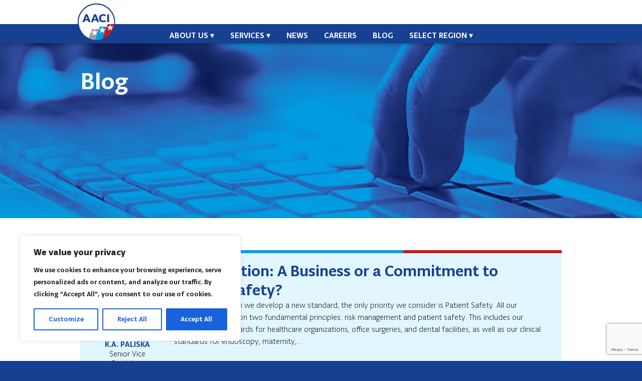

--- FILE ---
content_type: text/html; charset=UTF-8
request_url: https://aacihealthcare.com/blog/
body_size: 15258
content:

<!doctype html>
<head>
  <meta charset="UTF-8" />
  <meta name="description" content="We Know Healthcare.">
  <link rel="stylesheet" href="https://aacihealthcare.com/wp-content/themes/aaci-2024/style.css" type="text/css" media="screen" />
  <meta http-equiv="Content-Type" content="text/html; charset=UTF-8" />
  <meta http-equiv="X-UA-Compatible" content="IE=edge">
  <meta name="viewport" content="width=device-width, initial-scale=1">
  <link rel="author" href="https://aacihealthcare.com/wp-content/themes/aaci-2024/humans.txt" />
  <link rel="pingback" href="https://aacihealthcare.com/xmlrpc.php" />
  <link rel="profile" href="http://gmpg.org/xfn/11">

    <title>
          Blog - American Accreditation Commission International
      </title>
  
      
    <link rel="preload" href="https://aacihealthcare.com/wp-content/themes/aaci-2024/static/fonts/TyponineSansPro-Light.woff2" as="font" type="font/woff2" crossorigin>
  <link rel="preload" href="https://aacihealthcare.com/wp-content/themes/aaci-2024/static/fonts/TyponineSansPro-Medium.woff2" as="font" type="font/woff2" crossorigin>
  <link rel="preload" href="https://aacihealthcare.com/wp-content/themes/aaci-2024/static/fonts/TyponineSansPro-Bold.woff2" as="font" type="font/woff2" crossorigin>
  
    <link rel="apple-touch-icon" sizes="180x180" href="https://aacihealthcare.com/wp-content/themes/aaci-2024/static/favicons/apple-touch-icon.png">
  <link rel="icon" type="image/svg+xml" href="https://aacihealthcare.com/wp-content/themes/aaci-2024/static/favicons/favicon.svg">
  <link rel="icon" type="image/png" sizes="32x32" href="https://aacihealthcare.com/wp-content/themes/aaci-2024/static/favicons/favicon-32x32.png">
  <link rel="icon" type="image/png" sizes="16x16" href="https://aacihealthcare.com/wp-content/themes/aaci-2024/static/favicons/favicon-16x16.png">
  <link rel="manifest" href="https://aacihealthcare.com/wp-content/themes/aaci-2024/static/favicons/site.webmanifest">
  <link rel="mask-icon" href="https://aacihealthcare.com/wp-content/themes/aaci-2024/static/favicons/safari-pinned-tab.svg" color="#164193">
  <meta name="msapplication-config" content="/browserconfig.xml" />
  <meta name="msapplication-TileColor" content="#164193">
  <meta name="theme-color" content="#164193">
  
    <script async src="https://www.googletagmanager.com/gtag/js?id=UA-56289720-1"></script>
  <script>
    window.dataLayer = window.dataLayer || [];
    function gtag(){dataLayer.push(arguments);}
    gtag('js', new Date());
    gtag('config', 'UA-56289720-1');
  </script>
  
  <meta name='robots' content='noindex, follow' />
	<style>img:is([sizes="auto" i], [sizes^="auto," i]) { contain-intrinsic-size: 3000px 1500px }</style>
	<link rel="alternate" hreflang="en" href="https://aacihealthcare.com/blog/" />
<link rel="alternate" hreflang="x-default" href="https://aacihealthcare.com/blog/" />

	<title>Insights &amp; Updates: AACI&#039;s Blog</title>
	<meta name="description" content="Discover insights and updates in AACI&#039;s Blogs section. Stay informed on healthcare trends, tips, and industry news. Visit our blog for the latest articles." />
	<meta property="og:locale" content="en_US" />
	<meta property="og:type" content="website" />
	<meta property="og:title" content="Insights &amp; Updates: AACI&#039;s Blog" />
	<meta property="og:description" content="Discover insights and updates in AACI&#039;s Blogs section. Stay informed on healthcare trends, tips, and industry news. Visit our blog for the latest articles." />
	<meta property="og:url" content="https://aacihealthcare.com/blog/" />
	<meta property="og:site_name" content="American Accreditation Commission International" />
	<meta name="twitter:card" content="summary_large_image" />
	<meta name="twitter:site" content="@AaciHealthcare" />
	<script type="application/ld+json" class="yoast-schema-graph">{"@context":"https://schema.org","@graph":[{"@type":"CollectionPage","@id":"https://aacihealthcare.com/blog/","url":"https://aacihealthcare.com/blog/","name":"Insights & Updates: AACI's Blog","isPartOf":{"@id":"https://aacihealthcare.com/#website"},"primaryImageOfPage":{"@id":"https://aacihealthcare.com/blog/#primaryimage"},"image":{"@id":"https://aacihealthcare.com/blog/#primaryimage"},"thumbnailUrl":"https://aacihealthcare.com/wp-content/uploads/2024/11/dentistry-dreamstime_s_21797119.png","description":"Discover insights and updates in AACI's Blogs section. Stay informed on healthcare trends, tips, and industry news. Visit our blog for the latest articles.","breadcrumb":{"@id":"https://aacihealthcare.com/blog/#breadcrumb"},"inLanguage":"en-US"},{"@type":"ImageObject","inLanguage":"en-US","@id":"https://aacihealthcare.com/blog/#primaryimage","url":"https://aacihealthcare.com/wp-content/uploads/2024/11/dentistry-dreamstime_s_21797119.png","contentUrl":"https://aacihealthcare.com/wp-content/uploads/2024/11/dentistry-dreamstime_s_21797119.png","width":800,"height":533},{"@type":"BreadcrumbList","@id":"https://aacihealthcare.com/blog/#breadcrumb","itemListElement":[{"@type":"ListItem","position":1,"name":"Home","item":"https://aacihealthcare.com/"},{"@type":"ListItem","position":2,"name":"Blog"}]},{"@type":"WebSite","@id":"https://aacihealthcare.com/#website","url":"https://aacihealthcare.com/","name":"American Accreditation Commission International","description":"We Know Healthcare.","potentialAction":[{"@type":"SearchAction","target":{"@type":"EntryPoint","urlTemplate":"https://aacihealthcare.com/?s={search_term_string}"},"query-input":{"@type":"PropertyValueSpecification","valueRequired":true,"valueName":"search_term_string"}}],"inLanguage":"en-US"}]}</script>


<link rel='dns-prefetch' href='//unpkg.com' />
<link rel='dns-prefetch' href='//www.googletagmanager.com' />
<link rel="alternate" type="application/rss+xml" title="American Accreditation Commission International &raquo; Feed" href="https://aacihealthcare.com/feed/" />
<link rel="alternate" type="application/rss+xml" title="American Accreditation Commission International &raquo; Comments Feed" href="https://aacihealthcare.com/comments/feed/" />
<link rel="alternate" type="application/rss+xml" title="American Accreditation Commission International &raquo; Blog Feed" href="https://aacihealthcare.com/blog/?feed=rss2" />
<link rel='stylesheet' id='wp-block-library-css' href='https://aacihealthcare.com/wp-includes/css/dist/block-library/style.min.css?ver=6.8.3' type='text/css' media='all' />
<style id='classic-theme-styles-inline-css' type='text/css'>
/*! This file is auto-generated */
.wp-block-button__link{color:#fff;background-color:#32373c;border-radius:9999px;box-shadow:none;text-decoration:none;padding:calc(.667em + 2px) calc(1.333em + 2px);font-size:1.125em}.wp-block-file__button{background:#32373c;color:#fff;text-decoration:none}
</style>
<style id='safe-svg-svg-icon-style-inline-css' type='text/css'>
.safe-svg-cover{text-align:center}.safe-svg-cover .safe-svg-inside{display:inline-block;max-width:100%}.safe-svg-cover svg{height:100%;max-height:100%;max-width:100%;width:100%}

</style>
<style id='global-styles-inline-css' type='text/css'>
:root{--wp--preset--aspect-ratio--square: 1;--wp--preset--aspect-ratio--4-3: 4/3;--wp--preset--aspect-ratio--3-4: 3/4;--wp--preset--aspect-ratio--3-2: 3/2;--wp--preset--aspect-ratio--2-3: 2/3;--wp--preset--aspect-ratio--16-9: 16/9;--wp--preset--aspect-ratio--9-16: 9/16;--wp--preset--color--black: #000000;--wp--preset--color--cyan-bluish-gray: #abb8c3;--wp--preset--color--white: #ffffff;--wp--preset--color--pale-pink: #f78da7;--wp--preset--color--vivid-red: #cf2e2e;--wp--preset--color--luminous-vivid-orange: #ff6900;--wp--preset--color--luminous-vivid-amber: #fcb900;--wp--preset--color--light-green-cyan: #7bdcb5;--wp--preset--color--vivid-green-cyan: #00d084;--wp--preset--color--pale-cyan-blue: #8ed1fc;--wp--preset--color--vivid-cyan-blue: #0693e3;--wp--preset--color--vivid-purple: #9b51e0;--wp--preset--gradient--vivid-cyan-blue-to-vivid-purple: linear-gradient(135deg,rgba(6,147,227,1) 0%,rgb(155,81,224) 100%);--wp--preset--gradient--light-green-cyan-to-vivid-green-cyan: linear-gradient(135deg,rgb(122,220,180) 0%,rgb(0,208,130) 100%);--wp--preset--gradient--luminous-vivid-amber-to-luminous-vivid-orange: linear-gradient(135deg,rgba(252,185,0,1) 0%,rgba(255,105,0,1) 100%);--wp--preset--gradient--luminous-vivid-orange-to-vivid-red: linear-gradient(135deg,rgba(255,105,0,1) 0%,rgb(207,46,46) 100%);--wp--preset--gradient--very-light-gray-to-cyan-bluish-gray: linear-gradient(135deg,rgb(238,238,238) 0%,rgb(169,184,195) 100%);--wp--preset--gradient--cool-to-warm-spectrum: linear-gradient(135deg,rgb(74,234,220) 0%,rgb(151,120,209) 20%,rgb(207,42,186) 40%,rgb(238,44,130) 60%,rgb(251,105,98) 80%,rgb(254,248,76) 100%);--wp--preset--gradient--blush-light-purple: linear-gradient(135deg,rgb(255,206,236) 0%,rgb(152,150,240) 100%);--wp--preset--gradient--blush-bordeaux: linear-gradient(135deg,rgb(254,205,165) 0%,rgb(254,45,45) 50%,rgb(107,0,62) 100%);--wp--preset--gradient--luminous-dusk: linear-gradient(135deg,rgb(255,203,112) 0%,rgb(199,81,192) 50%,rgb(65,88,208) 100%);--wp--preset--gradient--pale-ocean: linear-gradient(135deg,rgb(255,245,203) 0%,rgb(182,227,212) 50%,rgb(51,167,181) 100%);--wp--preset--gradient--electric-grass: linear-gradient(135deg,rgb(202,248,128) 0%,rgb(113,206,126) 100%);--wp--preset--gradient--midnight: linear-gradient(135deg,rgb(2,3,129) 0%,rgb(40,116,252) 100%);--wp--preset--font-size--small: 13px;--wp--preset--font-size--medium: 20px;--wp--preset--font-size--large: 36px;--wp--preset--font-size--x-large: 42px;--wp--preset--spacing--20: 0.44rem;--wp--preset--spacing--30: 0.67rem;--wp--preset--spacing--40: 1rem;--wp--preset--spacing--50: 1.5rem;--wp--preset--spacing--60: 2.25rem;--wp--preset--spacing--70: 3.38rem;--wp--preset--spacing--80: 5.06rem;--wp--preset--shadow--natural: 6px 6px 9px rgba(0, 0, 0, 0.2);--wp--preset--shadow--deep: 12px 12px 50px rgba(0, 0, 0, 0.4);--wp--preset--shadow--sharp: 6px 6px 0px rgba(0, 0, 0, 0.2);--wp--preset--shadow--outlined: 6px 6px 0px -3px rgba(255, 255, 255, 1), 6px 6px rgba(0, 0, 0, 1);--wp--preset--shadow--crisp: 6px 6px 0px rgba(0, 0, 0, 1);}:where(.is-layout-flex){gap: 0.5em;}:where(.is-layout-grid){gap: 0.5em;}body .is-layout-flex{display: flex;}.is-layout-flex{flex-wrap: wrap;align-items: center;}.is-layout-flex > :is(*, div){margin: 0;}body .is-layout-grid{display: grid;}.is-layout-grid > :is(*, div){margin: 0;}:where(.wp-block-columns.is-layout-flex){gap: 2em;}:where(.wp-block-columns.is-layout-grid){gap: 2em;}:where(.wp-block-post-template.is-layout-flex){gap: 1.25em;}:where(.wp-block-post-template.is-layout-grid){gap: 1.25em;}.has-black-color{color: var(--wp--preset--color--black) !important;}.has-cyan-bluish-gray-color{color: var(--wp--preset--color--cyan-bluish-gray) !important;}.has-white-color{color: var(--wp--preset--color--white) !important;}.has-pale-pink-color{color: var(--wp--preset--color--pale-pink) !important;}.has-vivid-red-color{color: var(--wp--preset--color--vivid-red) !important;}.has-luminous-vivid-orange-color{color: var(--wp--preset--color--luminous-vivid-orange) !important;}.has-luminous-vivid-amber-color{color: var(--wp--preset--color--luminous-vivid-amber) !important;}.has-light-green-cyan-color{color: var(--wp--preset--color--light-green-cyan) !important;}.has-vivid-green-cyan-color{color: var(--wp--preset--color--vivid-green-cyan) !important;}.has-pale-cyan-blue-color{color: var(--wp--preset--color--pale-cyan-blue) !important;}.has-vivid-cyan-blue-color{color: var(--wp--preset--color--vivid-cyan-blue) !important;}.has-vivid-purple-color{color: var(--wp--preset--color--vivid-purple) !important;}.has-black-background-color{background-color: var(--wp--preset--color--black) !important;}.has-cyan-bluish-gray-background-color{background-color: var(--wp--preset--color--cyan-bluish-gray) !important;}.has-white-background-color{background-color: var(--wp--preset--color--white) !important;}.has-pale-pink-background-color{background-color: var(--wp--preset--color--pale-pink) !important;}.has-vivid-red-background-color{background-color: var(--wp--preset--color--vivid-red) !important;}.has-luminous-vivid-orange-background-color{background-color: var(--wp--preset--color--luminous-vivid-orange) !important;}.has-luminous-vivid-amber-background-color{background-color: var(--wp--preset--color--luminous-vivid-amber) !important;}.has-light-green-cyan-background-color{background-color: var(--wp--preset--color--light-green-cyan) !important;}.has-vivid-green-cyan-background-color{background-color: var(--wp--preset--color--vivid-green-cyan) !important;}.has-pale-cyan-blue-background-color{background-color: var(--wp--preset--color--pale-cyan-blue) !important;}.has-vivid-cyan-blue-background-color{background-color: var(--wp--preset--color--vivid-cyan-blue) !important;}.has-vivid-purple-background-color{background-color: var(--wp--preset--color--vivid-purple) !important;}.has-black-border-color{border-color: var(--wp--preset--color--black) !important;}.has-cyan-bluish-gray-border-color{border-color: var(--wp--preset--color--cyan-bluish-gray) !important;}.has-white-border-color{border-color: var(--wp--preset--color--white) !important;}.has-pale-pink-border-color{border-color: var(--wp--preset--color--pale-pink) !important;}.has-vivid-red-border-color{border-color: var(--wp--preset--color--vivid-red) !important;}.has-luminous-vivid-orange-border-color{border-color: var(--wp--preset--color--luminous-vivid-orange) !important;}.has-luminous-vivid-amber-border-color{border-color: var(--wp--preset--color--luminous-vivid-amber) !important;}.has-light-green-cyan-border-color{border-color: var(--wp--preset--color--light-green-cyan) !important;}.has-vivid-green-cyan-border-color{border-color: var(--wp--preset--color--vivid-green-cyan) !important;}.has-pale-cyan-blue-border-color{border-color: var(--wp--preset--color--pale-cyan-blue) !important;}.has-vivid-cyan-blue-border-color{border-color: var(--wp--preset--color--vivid-cyan-blue) !important;}.has-vivid-purple-border-color{border-color: var(--wp--preset--color--vivid-purple) !important;}.has-vivid-cyan-blue-to-vivid-purple-gradient-background{background: var(--wp--preset--gradient--vivid-cyan-blue-to-vivid-purple) !important;}.has-light-green-cyan-to-vivid-green-cyan-gradient-background{background: var(--wp--preset--gradient--light-green-cyan-to-vivid-green-cyan) !important;}.has-luminous-vivid-amber-to-luminous-vivid-orange-gradient-background{background: var(--wp--preset--gradient--luminous-vivid-amber-to-luminous-vivid-orange) !important;}.has-luminous-vivid-orange-to-vivid-red-gradient-background{background: var(--wp--preset--gradient--luminous-vivid-orange-to-vivid-red) !important;}.has-very-light-gray-to-cyan-bluish-gray-gradient-background{background: var(--wp--preset--gradient--very-light-gray-to-cyan-bluish-gray) !important;}.has-cool-to-warm-spectrum-gradient-background{background: var(--wp--preset--gradient--cool-to-warm-spectrum) !important;}.has-blush-light-purple-gradient-background{background: var(--wp--preset--gradient--blush-light-purple) !important;}.has-blush-bordeaux-gradient-background{background: var(--wp--preset--gradient--blush-bordeaux) !important;}.has-luminous-dusk-gradient-background{background: var(--wp--preset--gradient--luminous-dusk) !important;}.has-pale-ocean-gradient-background{background: var(--wp--preset--gradient--pale-ocean) !important;}.has-electric-grass-gradient-background{background: var(--wp--preset--gradient--electric-grass) !important;}.has-midnight-gradient-background{background: var(--wp--preset--gradient--midnight) !important;}.has-small-font-size{font-size: var(--wp--preset--font-size--small) !important;}.has-medium-font-size{font-size: var(--wp--preset--font-size--medium) !important;}.has-large-font-size{font-size: var(--wp--preset--font-size--large) !important;}.has-x-large-font-size{font-size: var(--wp--preset--font-size--x-large) !important;}
:where(.wp-block-post-template.is-layout-flex){gap: 1.25em;}:where(.wp-block-post-template.is-layout-grid){gap: 1.25em;}
:where(.wp-block-columns.is-layout-flex){gap: 2em;}:where(.wp-block-columns.is-layout-grid){gap: 2em;}
:root :where(.wp-block-pullquote){font-size: 1.5em;line-height: 1.6;}
</style>
<link rel='stylesheet' id='contact-form-7-css' href='https://aacihealthcare.com/wp-content/plugins/contact-form-7/includes/css/styles.css?ver=5.9.3' type='text/css' media='all' />
<link rel='stylesheet' id='aaci-stylesheet-css' href='https://aacihealthcare.com/wp-content/themes/aaci-2024/static/css/style.css?v=20260112&#038;ver=6.8.3' type='text/css' media='all' />
<script type="text/javascript" id="wpml-cookie-js-extra">
/* <![CDATA[ */
var wpml_cookies = {"wp-wpml_current_language":{"value":"en","expires":1,"path":"\/"}};
var wpml_cookies = {"wp-wpml_current_language":{"value":"en","expires":1,"path":"\/"}};
/* ]]> */
</script>
<script type="text/javascript" src="https://aacihealthcare.com/wp-content/plugins/sitepress-multilingual-cms/res/js/cookies/language-cookie.js?ver=483900" id="wpml-cookie-js" defer="defer" data-wp-strategy="defer"></script>
<script type="text/javascript" id="cookie-law-info-js-extra">
/* <![CDATA[ */
var _ckyConfig = {"_ipData":[],"_assetsURL":"https:\/\/aacihealthcare.com\/wp-content\/plugins\/cookie-law-info\/lite\/frontend\/images\/","_publicURL":"https:\/\/aacihealthcare.com","_expiry":"365","_categories":[{"name":"Necessary","slug":"necessary","isNecessary":true,"ccpaDoNotSell":true,"cookies":[],"active":true,"defaultConsent":{"gdpr":true,"ccpa":true}},{"name":"Functional","slug":"functional","isNecessary":false,"ccpaDoNotSell":true,"cookies":[],"active":true,"defaultConsent":{"gdpr":false,"ccpa":false}},{"name":"Analytics","slug":"analytics","isNecessary":false,"ccpaDoNotSell":true,"cookies":[],"active":true,"defaultConsent":{"gdpr":false,"ccpa":false}},{"name":"Performance","slug":"performance","isNecessary":false,"ccpaDoNotSell":true,"cookies":[],"active":true,"defaultConsent":{"gdpr":false,"ccpa":false}},{"name":"Advertisement","slug":"advertisement","isNecessary":false,"ccpaDoNotSell":true,"cookies":[],"active":true,"defaultConsent":{"gdpr":false,"ccpa":false}}],"_activeLaw":"gdpr","_rootDomain":"","_block":"1","_showBanner":"1","_bannerConfig":{"settings":{"type":"box","preferenceCenterType":"popup","position":"bottom-left","applicableLaw":"gdpr"},"behaviours":{"reloadBannerOnAccept":false,"loadAnalyticsByDefault":false,"animations":{"onLoad":"animate","onHide":"sticky"}},"config":{"revisitConsent":{"status":true,"tag":"revisit-consent","position":"bottom-left","meta":{"url":"#"},"styles":{"background-color":"#0056A7"},"elements":{"title":{"type":"text","tag":"revisit-consent-title","status":true,"styles":{"color":"#0056a7"}}}},"preferenceCenter":{"toggle":{"status":true,"tag":"detail-category-toggle","type":"toggle","states":{"active":{"styles":{"background-color":"#1863DC"}},"inactive":{"styles":{"background-color":"#D0D5D2"}}}}},"categoryPreview":{"status":false,"toggle":{"status":true,"tag":"detail-category-preview-toggle","type":"toggle","states":{"active":{"styles":{"background-color":"#1863DC"}},"inactive":{"styles":{"background-color":"#D0D5D2"}}}}},"videoPlaceholder":{"status":true,"styles":{"background-color":"#000000","border-color":"#000000","color":"#ffffff"}},"readMore":{"status":false,"tag":"readmore-button","type":"link","meta":{"noFollow":true,"newTab":true},"styles":{"color":"#1863DC","background-color":"transparent","border-color":"transparent"}},"auditTable":{"status":true},"optOption":{"status":true,"toggle":{"status":true,"tag":"optout-option-toggle","type":"toggle","states":{"active":{"styles":{"background-color":"#1863dc"}},"inactive":{"styles":{"background-color":"#FFFFFF"}}}}}}},"_version":"3.3.5","_logConsent":"1","_tags":[{"tag":"accept-button","styles":{"color":"#FFFFFF","background-color":"#1863DC","border-color":"#1863DC"}},{"tag":"reject-button","styles":{"color":"#1863DC","background-color":"transparent","border-color":"#1863DC"}},{"tag":"settings-button","styles":{"color":"#1863DC","background-color":"transparent","border-color":"#1863DC"}},{"tag":"readmore-button","styles":{"color":"#1863DC","background-color":"transparent","border-color":"transparent"}},{"tag":"donotsell-button","styles":{"color":"#1863DC","background-color":"transparent","border-color":"transparent"}},{"tag":"accept-button","styles":{"color":"#FFFFFF","background-color":"#1863DC","border-color":"#1863DC"}},{"tag":"revisit-consent","styles":{"background-color":"#0056A7"}}],"_shortCodes":[{"key":"cky_readmore","content":"<a href=\"#\" class=\"cky-policy\" aria-label=\"Cookie Policy\" target=\"_blank\" rel=\"noopener\" data-cky-tag=\"readmore-button\">Cookie Policy<\/a>","tag":"readmore-button","status":false,"attributes":{"rel":"nofollow","target":"_blank"}},{"key":"cky_show_desc","content":"<button class=\"cky-show-desc-btn\" data-cky-tag=\"show-desc-button\" aria-label=\"Show more\">Show more<\/button>","tag":"show-desc-button","status":true,"attributes":[]},{"key":"cky_hide_desc","content":"<button class=\"cky-show-desc-btn\" data-cky-tag=\"hide-desc-button\" aria-label=\"Show less\">Show less<\/button>","tag":"hide-desc-button","status":true,"attributes":[]},{"key":"cky_category_toggle_label","content":"[cky_{{status}}_category_label] [cky_preference_{{category_slug}}_title]","tag":"","status":true,"attributes":[]},{"key":"cky_enable_category_label","content":"Enable","tag":"","status":true,"attributes":[]},{"key":"cky_disable_category_label","content":"Disable","tag":"","status":true,"attributes":[]},{"key":"cky_video_placeholder","content":"<div class=\"video-placeholder-normal\" data-cky-tag=\"video-placeholder\" id=\"[UNIQUEID]\"><p class=\"video-placeholder-text-normal\" data-cky-tag=\"placeholder-title\">Please accept cookies to access this content<\/p><\/div>","tag":"","status":true,"attributes":[]},{"key":"cky_enable_optout_label","content":"Enable","tag":"","status":true,"attributes":[]},{"key":"cky_disable_optout_label","content":"Disable","tag":"","status":true,"attributes":[]},{"key":"cky_optout_toggle_label","content":"[cky_{{status}}_optout_label] [cky_optout_option_title]","tag":"","status":true,"attributes":[]},{"key":"cky_optout_option_title","content":"Do Not Sell or Share My Personal Information","tag":"","status":true,"attributes":[]},{"key":"cky_optout_close_label","content":"Close","tag":"","status":true,"attributes":[]},{"key":"cky_preference_close_label","content":"Close","tag":"","status":true,"attributes":[]}],"_rtl":"","_language":"en","_providersToBlock":[]};
var _ckyStyles = {"css":".cky-overlay{background: #000000; opacity: 0.4; position: fixed; top: 0; left: 0; width: 100%; height: 100%; z-index: 99999999;}.cky-hide{display: none;}.cky-btn-revisit-wrapper{display: flex; align-items: center; justify-content: center; background: #0056a7; width: 45px; height: 45px; border-radius: 50%; position: fixed; z-index: 999999; cursor: pointer;}.cky-revisit-bottom-left{bottom: 15px; left: 15px;}.cky-revisit-bottom-right{bottom: 15px; right: 15px;}.cky-btn-revisit-wrapper .cky-btn-revisit{display: flex; align-items: center; justify-content: center; background: none; border: none; cursor: pointer; position: relative; margin: 0; padding: 0;}.cky-btn-revisit-wrapper .cky-btn-revisit img{max-width: fit-content; margin: 0; height: 30px; width: 30px;}.cky-revisit-bottom-left:hover::before{content: attr(data-tooltip); position: absolute; background: #4e4b66; color: #ffffff; left: calc(100% + 7px); font-size: 12px; line-height: 16px; width: max-content; padding: 4px 8px; border-radius: 4px;}.cky-revisit-bottom-left:hover::after{position: absolute; content: \"\"; border: 5px solid transparent; left: calc(100% + 2px); border-left-width: 0; border-right-color: #4e4b66;}.cky-revisit-bottom-right:hover::before{content: attr(data-tooltip); position: absolute; background: #4e4b66; color: #ffffff; right: calc(100% + 7px); font-size: 12px; line-height: 16px; width: max-content; padding: 4px 8px; border-radius: 4px;}.cky-revisit-bottom-right:hover::after{position: absolute; content: \"\"; border: 5px solid transparent; right: calc(100% + 2px); border-right-width: 0; border-left-color: #4e4b66;}.cky-revisit-hide{display: none;}.cky-consent-container{position: fixed; width: 440px; box-sizing: border-box; z-index: 9999999; border-radius: 6px;}.cky-consent-container .cky-consent-bar{background: #ffffff; border: 1px solid; padding: 20px 26px; box-shadow: 0 -1px 10px 0 #acabab4d; border-radius: 6px;}.cky-box-bottom-left{bottom: 40px; left: 40px;}.cky-box-bottom-right{bottom: 40px; right: 40px;}.cky-box-top-left{top: 40px; left: 40px;}.cky-box-top-right{top: 40px; right: 40px;}.cky-custom-brand-logo-wrapper .cky-custom-brand-logo{width: 100px; height: auto; margin: 0 0 12px 0;}.cky-notice .cky-title{color: #212121; font-weight: 700; font-size: 18px; line-height: 24px; margin: 0 0 12px 0;}.cky-notice-des *,.cky-preference-content-wrapper *,.cky-accordion-header-des *,.cky-gpc-wrapper .cky-gpc-desc *{font-size: 14px;}.cky-notice-des{color: #212121; font-size: 14px; line-height: 24px; font-weight: 400;}.cky-notice-des img{height: 25px; width: 25px;}.cky-consent-bar .cky-notice-des p,.cky-gpc-wrapper .cky-gpc-desc p,.cky-preference-body-wrapper .cky-preference-content-wrapper p,.cky-accordion-header-wrapper .cky-accordion-header-des p,.cky-cookie-des-table li div:last-child p{color: inherit; margin-top: 0; overflow-wrap: break-word;}.cky-notice-des P:last-child,.cky-preference-content-wrapper p:last-child,.cky-cookie-des-table li div:last-child p:last-child,.cky-gpc-wrapper .cky-gpc-desc p:last-child{margin-bottom: 0;}.cky-notice-des a.cky-policy,.cky-notice-des button.cky-policy{font-size: 14px; color: #1863dc; white-space: nowrap; cursor: pointer; background: transparent; border: 1px solid; text-decoration: underline;}.cky-notice-des button.cky-policy{padding: 0;}.cky-notice-des a.cky-policy:focus-visible,.cky-notice-des button.cky-policy:focus-visible,.cky-preference-content-wrapper .cky-show-desc-btn:focus-visible,.cky-accordion-header .cky-accordion-btn:focus-visible,.cky-preference-header .cky-btn-close:focus-visible,.cky-switch input[type=\"checkbox\"]:focus-visible,.cky-footer-wrapper a:focus-visible,.cky-btn:focus-visible{outline: 2px solid #1863dc; outline-offset: 2px;}.cky-btn:focus:not(:focus-visible),.cky-accordion-header .cky-accordion-btn:focus:not(:focus-visible),.cky-preference-content-wrapper .cky-show-desc-btn:focus:not(:focus-visible),.cky-btn-revisit-wrapper .cky-btn-revisit:focus:not(:focus-visible),.cky-preference-header .cky-btn-close:focus:not(:focus-visible),.cky-consent-bar .cky-banner-btn-close:focus:not(:focus-visible){outline: 0;}button.cky-show-desc-btn:not(:hover):not(:active){color: #1863dc; background: transparent;}button.cky-accordion-btn:not(:hover):not(:active),button.cky-banner-btn-close:not(:hover):not(:active),button.cky-btn-revisit:not(:hover):not(:active),button.cky-btn-close:not(:hover):not(:active){background: transparent;}.cky-consent-bar button:hover,.cky-modal.cky-modal-open button:hover,.cky-consent-bar button:focus,.cky-modal.cky-modal-open button:focus{text-decoration: none;}.cky-notice-btn-wrapper{display: flex; justify-content: flex-start; align-items: center; flex-wrap: wrap; margin-top: 16px;}.cky-notice-btn-wrapper .cky-btn{text-shadow: none; box-shadow: none;}.cky-btn{flex: auto; max-width: 100%; font-size: 14px; font-family: inherit; line-height: 24px; padding: 8px; font-weight: 500; margin: 0 8px 0 0; border-radius: 2px; cursor: pointer; text-align: center; text-transform: none; min-height: 0;}.cky-btn:hover{opacity: 0.8;}.cky-btn-customize{color: #1863dc; background: transparent; border: 2px solid #1863dc;}.cky-btn-reject{color: #1863dc; background: transparent; border: 2px solid #1863dc;}.cky-btn-accept{background: #1863dc; color: #ffffff; border: 2px solid #1863dc;}.cky-btn:last-child{margin-right: 0;}@media (max-width: 576px){.cky-box-bottom-left{bottom: 0; left: 0;}.cky-box-bottom-right{bottom: 0; right: 0;}.cky-box-top-left{top: 0; left: 0;}.cky-box-top-right{top: 0; right: 0;}}@media (max-width: 440px){.cky-box-bottom-left, .cky-box-bottom-right, .cky-box-top-left, .cky-box-top-right{width: 100%; max-width: 100%;}.cky-consent-container .cky-consent-bar{padding: 20px 0;}.cky-custom-brand-logo-wrapper, .cky-notice .cky-title, .cky-notice-des, .cky-notice-btn-wrapper{padding: 0 24px;}.cky-notice-des{max-height: 40vh; overflow-y: scroll;}.cky-notice-btn-wrapper{flex-direction: column; margin-top: 0;}.cky-btn{width: 100%; margin: 10px 0 0 0;}.cky-notice-btn-wrapper .cky-btn-customize{order: 2;}.cky-notice-btn-wrapper .cky-btn-reject{order: 3;}.cky-notice-btn-wrapper .cky-btn-accept{order: 1; margin-top: 16px;}}@media (max-width: 352px){.cky-notice .cky-title{font-size: 16px;}.cky-notice-des *{font-size: 12px;}.cky-notice-des, .cky-btn{font-size: 12px;}}.cky-modal.cky-modal-open{display: flex; visibility: visible; -webkit-transform: translate(-50%, -50%); -moz-transform: translate(-50%, -50%); -ms-transform: translate(-50%, -50%); -o-transform: translate(-50%, -50%); transform: translate(-50%, -50%); top: 50%; left: 50%; transition: all 1s ease;}.cky-modal{box-shadow: 0 32px 68px rgba(0, 0, 0, 0.3); margin: 0 auto; position: fixed; max-width: 100%; background: #ffffff; top: 50%; box-sizing: border-box; border-radius: 6px; z-index: 999999999; color: #212121; -webkit-transform: translate(-50%, 100%); -moz-transform: translate(-50%, 100%); -ms-transform: translate(-50%, 100%); -o-transform: translate(-50%, 100%); transform: translate(-50%, 100%); visibility: hidden; transition: all 0s ease;}.cky-preference-center{max-height: 79vh; overflow: hidden; width: 845px; overflow: hidden; flex: 1 1 0; display: flex; flex-direction: column; border-radius: 6px;}.cky-preference-header{display: flex; align-items: center; justify-content: space-between; padding: 22px 24px; border-bottom: 1px solid;}.cky-preference-header .cky-preference-title{font-size: 18px; font-weight: 700; line-height: 24px;}.cky-preference-header .cky-btn-close{margin: 0; cursor: pointer; vertical-align: middle; padding: 0; background: none; border: none; width: auto; height: auto; min-height: 0; line-height: 0; text-shadow: none; box-shadow: none;}.cky-preference-header .cky-btn-close img{margin: 0; height: 10px; width: 10px;}.cky-preference-body-wrapper{padding: 0 24px; flex: 1; overflow: auto; box-sizing: border-box;}.cky-preference-content-wrapper,.cky-gpc-wrapper .cky-gpc-desc{font-size: 14px; line-height: 24px; font-weight: 400; padding: 12px 0;}.cky-preference-content-wrapper{border-bottom: 1px solid;}.cky-preference-content-wrapper img{height: 25px; width: 25px;}.cky-preference-content-wrapper .cky-show-desc-btn{font-size: 14px; font-family: inherit; color: #1863dc; text-decoration: none; line-height: 24px; padding: 0; margin: 0; white-space: nowrap; cursor: pointer; background: transparent; border-color: transparent; text-transform: none; min-height: 0; text-shadow: none; box-shadow: none;}.cky-accordion-wrapper{margin-bottom: 10px;}.cky-accordion{border-bottom: 1px solid;}.cky-accordion:last-child{border-bottom: none;}.cky-accordion .cky-accordion-item{display: flex; margin-top: 10px;}.cky-accordion .cky-accordion-body{display: none;}.cky-accordion.cky-accordion-active .cky-accordion-body{display: block; padding: 0 22px; margin-bottom: 16px;}.cky-accordion-header-wrapper{cursor: pointer; width: 100%;}.cky-accordion-item .cky-accordion-header{display: flex; justify-content: space-between; align-items: center;}.cky-accordion-header .cky-accordion-btn{font-size: 16px; font-family: inherit; color: #212121; line-height: 24px; background: none; border: none; font-weight: 700; padding: 0; margin: 0; cursor: pointer; text-transform: none; min-height: 0; text-shadow: none; box-shadow: none;}.cky-accordion-header .cky-always-active{color: #008000; font-weight: 600; line-height: 24px; font-size: 14px;}.cky-accordion-header-des{font-size: 14px; line-height: 24px; margin: 10px 0 16px 0;}.cky-accordion-chevron{margin-right: 22px; position: relative; cursor: pointer;}.cky-accordion-chevron-hide{display: none;}.cky-accordion .cky-accordion-chevron i::before{content: \"\"; position: absolute; border-right: 1.4px solid; border-bottom: 1.4px solid; border-color: inherit; height: 6px; width: 6px; -webkit-transform: rotate(-45deg); -moz-transform: rotate(-45deg); -ms-transform: rotate(-45deg); -o-transform: rotate(-45deg); transform: rotate(-45deg); transition: all 0.2s ease-in-out; top: 8px;}.cky-accordion.cky-accordion-active .cky-accordion-chevron i::before{-webkit-transform: rotate(45deg); -moz-transform: rotate(45deg); -ms-transform: rotate(45deg); -o-transform: rotate(45deg); transform: rotate(45deg);}.cky-audit-table{background: #f4f4f4; border-radius: 6px;}.cky-audit-table .cky-empty-cookies-text{color: inherit; font-size: 12px; line-height: 24px; margin: 0; padding: 10px;}.cky-audit-table .cky-cookie-des-table{font-size: 12px; line-height: 24px; font-weight: normal; padding: 15px 10px; border-bottom: 1px solid; border-bottom-color: inherit; margin: 0;}.cky-audit-table .cky-cookie-des-table:last-child{border-bottom: none;}.cky-audit-table .cky-cookie-des-table li{list-style-type: none; display: flex; padding: 3px 0;}.cky-audit-table .cky-cookie-des-table li:first-child{padding-top: 0;}.cky-cookie-des-table li div:first-child{width: 100px; font-weight: 600; word-break: break-word; word-wrap: break-word;}.cky-cookie-des-table li div:last-child{flex: 1; word-break: break-word; word-wrap: break-word; margin-left: 8px;}.cky-footer-shadow{display: block; width: 100%; height: 40px; background: linear-gradient(180deg, rgba(255, 255, 255, 0) 0%, #ffffff 100%); position: absolute; bottom: calc(100% - 1px);}.cky-footer-wrapper{position: relative;}.cky-prefrence-btn-wrapper{display: flex; flex-wrap: wrap; align-items: center; justify-content: center; padding: 22px 24px; border-top: 1px solid;}.cky-prefrence-btn-wrapper .cky-btn{flex: auto; max-width: 100%; text-shadow: none; box-shadow: none;}.cky-btn-preferences{color: #1863dc; background: transparent; border: 2px solid #1863dc;}.cky-preference-header,.cky-preference-body-wrapper,.cky-preference-content-wrapper,.cky-accordion-wrapper,.cky-accordion,.cky-accordion-wrapper,.cky-footer-wrapper,.cky-prefrence-btn-wrapper{border-color: inherit;}@media (max-width: 845px){.cky-modal{max-width: calc(100% - 16px);}}@media (max-width: 576px){.cky-modal{max-width: 100%;}.cky-preference-center{max-height: 100vh;}.cky-prefrence-btn-wrapper{flex-direction: column;}.cky-accordion.cky-accordion-active .cky-accordion-body{padding-right: 0;}.cky-prefrence-btn-wrapper .cky-btn{width: 100%; margin: 10px 0 0 0;}.cky-prefrence-btn-wrapper .cky-btn-reject{order: 3;}.cky-prefrence-btn-wrapper .cky-btn-accept{order: 1; margin-top: 0;}.cky-prefrence-btn-wrapper .cky-btn-preferences{order: 2;}}@media (max-width: 425px){.cky-accordion-chevron{margin-right: 15px;}.cky-notice-btn-wrapper{margin-top: 0;}.cky-accordion.cky-accordion-active .cky-accordion-body{padding: 0 15px;}}@media (max-width: 352px){.cky-preference-header .cky-preference-title{font-size: 16px;}.cky-preference-header{padding: 16px 24px;}.cky-preference-content-wrapper *, .cky-accordion-header-des *{font-size: 12px;}.cky-preference-content-wrapper, .cky-preference-content-wrapper .cky-show-more, .cky-accordion-header .cky-always-active, .cky-accordion-header-des, .cky-preference-content-wrapper .cky-show-desc-btn, .cky-notice-des a.cky-policy{font-size: 12px;}.cky-accordion-header .cky-accordion-btn{font-size: 14px;}}.cky-switch{display: flex;}.cky-switch input[type=\"checkbox\"]{position: relative; width: 44px; height: 24px; margin: 0; background: #d0d5d2; -webkit-appearance: none; border-radius: 50px; cursor: pointer; outline: 0; border: none; top: 0;}.cky-switch input[type=\"checkbox\"]:checked{background: #1863dc;}.cky-switch input[type=\"checkbox\"]:before{position: absolute; content: \"\"; height: 20px; width: 20px; left: 2px; bottom: 2px; border-radius: 50%; background-color: white; -webkit-transition: 0.4s; transition: 0.4s; margin: 0;}.cky-switch input[type=\"checkbox\"]:after{display: none;}.cky-switch input[type=\"checkbox\"]:checked:before{-webkit-transform: translateX(20px); -ms-transform: translateX(20px); transform: translateX(20px);}@media (max-width: 425px){.cky-switch input[type=\"checkbox\"]{width: 38px; height: 21px;}.cky-switch input[type=\"checkbox\"]:before{height: 17px; width: 17px;}.cky-switch input[type=\"checkbox\"]:checked:before{-webkit-transform: translateX(17px); -ms-transform: translateX(17px); transform: translateX(17px);}}.cky-consent-bar .cky-banner-btn-close{position: absolute; right: 9px; top: 5px; background: none; border: none; cursor: pointer; padding: 0; margin: 0; min-height: 0; line-height: 0; height: auto; width: auto; text-shadow: none; box-shadow: none;}.cky-consent-bar .cky-banner-btn-close img{height: 9px; width: 9px; margin: 0;}.cky-notice-group{font-size: 14px; line-height: 24px; font-weight: 400; color: #212121;}.cky-notice-btn-wrapper .cky-btn-do-not-sell{font-size: 14px; line-height: 24px; padding: 6px 0; margin: 0; font-weight: 500; background: none; border-radius: 2px; border: none; cursor: pointer; text-align: left; color: #1863dc; background: transparent; border-color: transparent; box-shadow: none; text-shadow: none;}.cky-consent-bar .cky-banner-btn-close:focus-visible,.cky-notice-btn-wrapper .cky-btn-do-not-sell:focus-visible,.cky-opt-out-btn-wrapper .cky-btn:focus-visible,.cky-opt-out-checkbox-wrapper input[type=\"checkbox\"].cky-opt-out-checkbox:focus-visible{outline: 2px solid #1863dc; outline-offset: 2px;}@media (max-width: 440px){.cky-consent-container{width: 100%;}}@media (max-width: 352px){.cky-notice-des a.cky-policy, .cky-notice-btn-wrapper .cky-btn-do-not-sell{font-size: 12px;}}.cky-opt-out-wrapper{padding: 12px 0;}.cky-opt-out-wrapper .cky-opt-out-checkbox-wrapper{display: flex; align-items: center;}.cky-opt-out-checkbox-wrapper .cky-opt-out-checkbox-label{font-size: 16px; font-weight: 700; line-height: 24px; margin: 0 0 0 12px; cursor: pointer;}.cky-opt-out-checkbox-wrapper input[type=\"checkbox\"].cky-opt-out-checkbox{background-color: #ffffff; border: 1px solid black; width: 20px; height: 18.5px; margin: 0; -webkit-appearance: none; position: relative; display: flex; align-items: center; justify-content: center; border-radius: 2px; cursor: pointer;}.cky-opt-out-checkbox-wrapper input[type=\"checkbox\"].cky-opt-out-checkbox:checked{background-color: #1863dc; border: none;}.cky-opt-out-checkbox-wrapper input[type=\"checkbox\"].cky-opt-out-checkbox:checked::after{left: 6px; bottom: 4px; width: 7px; height: 13px; border: solid #ffffff; border-width: 0 3px 3px 0; border-radius: 2px; -webkit-transform: rotate(45deg); -ms-transform: rotate(45deg); transform: rotate(45deg); content: \"\"; position: absolute; box-sizing: border-box;}.cky-opt-out-checkbox-wrapper.cky-disabled .cky-opt-out-checkbox-label,.cky-opt-out-checkbox-wrapper.cky-disabled input[type=\"checkbox\"].cky-opt-out-checkbox{cursor: no-drop;}.cky-gpc-wrapper{margin: 0 0 0 32px;}.cky-footer-wrapper .cky-opt-out-btn-wrapper{display: flex; flex-wrap: wrap; align-items: center; justify-content: center; padding: 22px 24px;}.cky-opt-out-btn-wrapper .cky-btn{flex: auto; max-width: 100%; text-shadow: none; box-shadow: none;}.cky-opt-out-btn-wrapper .cky-btn-cancel{border: 1px solid #dedfe0; background: transparent; color: #858585;}.cky-opt-out-btn-wrapper .cky-btn-confirm{background: #1863dc; color: #ffffff; border: 1px solid #1863dc;}@media (max-width: 352px){.cky-opt-out-checkbox-wrapper .cky-opt-out-checkbox-label{font-size: 14px;}.cky-gpc-wrapper .cky-gpc-desc, .cky-gpc-wrapper .cky-gpc-desc *{font-size: 12px;}.cky-opt-out-checkbox-wrapper input[type=\"checkbox\"].cky-opt-out-checkbox{width: 16px; height: 16px;}.cky-opt-out-checkbox-wrapper input[type=\"checkbox\"].cky-opt-out-checkbox:checked::after{left: 5px; bottom: 4px; width: 3px; height: 9px;}.cky-gpc-wrapper{margin: 0 0 0 28px;}}.video-placeholder-youtube{background-size: 100% 100%; background-position: center; background-repeat: no-repeat; background-color: #b2b0b059; position: relative; display: flex; align-items: center; justify-content: center; max-width: 100%;}.video-placeholder-text-youtube{text-align: center; align-items: center; padding: 10px 16px; background-color: #000000cc; color: #ffffff; border: 1px solid; border-radius: 2px; cursor: pointer;}.video-placeholder-normal{background-image: url(\"\/wp-content\/plugins\/cookie-law-info\/lite\/frontend\/images\/placeholder.svg\"); background-size: 80px; background-position: center; background-repeat: no-repeat; background-color: #b2b0b059; position: relative; display: flex; align-items: flex-end; justify-content: center; max-width: 100%;}.video-placeholder-text-normal{align-items: center; padding: 10px 16px; text-align: center; border: 1px solid; border-radius: 2px; cursor: pointer;}.cky-rtl{direction: rtl; text-align: right;}.cky-rtl .cky-banner-btn-close{left: 9px; right: auto;}.cky-rtl .cky-notice-btn-wrapper .cky-btn:last-child{margin-right: 8px;}.cky-rtl .cky-notice-btn-wrapper .cky-btn:first-child{margin-right: 0;}.cky-rtl .cky-notice-btn-wrapper{margin-left: 0; margin-right: 15px;}.cky-rtl .cky-prefrence-btn-wrapper .cky-btn{margin-right: 8px;}.cky-rtl .cky-prefrence-btn-wrapper .cky-btn:first-child{margin-right: 0;}.cky-rtl .cky-accordion .cky-accordion-chevron i::before{border: none; border-left: 1.4px solid; border-top: 1.4px solid; left: 12px;}.cky-rtl .cky-accordion.cky-accordion-active .cky-accordion-chevron i::before{-webkit-transform: rotate(-135deg); -moz-transform: rotate(-135deg); -ms-transform: rotate(-135deg); -o-transform: rotate(-135deg); transform: rotate(-135deg);}@media (max-width: 768px){.cky-rtl .cky-notice-btn-wrapper{margin-right: 0;}}@media (max-width: 576px){.cky-rtl .cky-notice-btn-wrapper .cky-btn:last-child{margin-right: 0;}.cky-rtl .cky-prefrence-btn-wrapper .cky-btn{margin-right: 0;}.cky-rtl .cky-accordion.cky-accordion-active .cky-accordion-body{padding: 0 22px 0 0;}}@media (max-width: 425px){.cky-rtl .cky-accordion.cky-accordion-active .cky-accordion-body{padding: 0 15px 0 0;}}.cky-rtl .cky-opt-out-btn-wrapper .cky-btn{margin-right: 12px;}.cky-rtl .cky-opt-out-btn-wrapper .cky-btn:first-child{margin-right: 0;}.cky-rtl .cky-opt-out-checkbox-wrapper .cky-opt-out-checkbox-label{margin: 0 12px 0 0;}"};
/* ]]> */
</script>
<script type="text/javascript" src="https://aacihealthcare.com/wp-content/plugins/cookie-law-info/lite/frontend/js/script.min.js?ver=3.3.5" id="cookie-law-info-js"></script>
<script type="text/javascript" id="wpml-xdomain-data-js-extra">
/* <![CDATA[ */
var wpml_xdomain_data = {"css_selector":"wpml-ls-item","ajax_url":"https:\/\/aacihealthcare.com\/wp-admin\/admin-ajax.php","current_lang":"en","_nonce":"eb6eb5466a"};
/* ]]> */
</script>
<script type="text/javascript" src="https://aacihealthcare.com/wp-content/plugins/sitepress-multilingual-cms/res/js/xdomain-data.js?ver=483900" id="wpml-xdomain-data-js" defer="defer" data-wp-strategy="defer"></script>
<link rel="https://api.w.org/" href="https://aacihealthcare.com/wp-json/" /><link rel="EditURI" type="application/rsd+xml" title="RSD" href="https://aacihealthcare.com/xmlrpc.php?rsd" />
<meta name="generator" content="WordPress 6.8.3" />
<meta name="generator" content="WPML ver:4.8.3 stt:1,42;" />
<style id="cky-style-inline">[data-cky-tag]{visibility:hidden;}</style><meta name="generator" content="Site Kit by Google 1.163.0" />
      </head>

  <body id="page-body" class="archive post-type-archive post-type-archive-blog wp-theme-aaci-2024" data-template="base.twig">
    
    <a class="skip-link screen-reader-text" href="#content">Skip to content</a>

    <header id="page-header" class="site-header">
      
        <div class="wrapper">
          <a href="https://aacihealthcare.com">
            <img src="https://aacihealthcare.com/wp-content/themes/aaci-2024/static/images/logo-white.svg" alt="AACI logo" class="header-logo no-initial-transition">
          </a>
        </div>

        <button id="navbar-toggler" type="button" class="toggler-button"></button>

        <nav id="nav-main" class="nav-main" role="navigation">
            <button id="back-button">Back</button>
  <ul class="main-menu">
      <li class="menu-item menu-item-type-custom menu-item-object-custom menu-item-has-children">

              <span class="menu-toggle">About Us</span>
      
              <ul class="submenu">
                      <li class="menu-item menu-item-type-post_type menu-item-object-page menu-item-home">
              <a href="https://aacihealthcare.com/">Home</a>
            </li>
                      <li class="menu-item menu-item-type-post_type menu-item-object-page">
              <a href="https://aacihealthcare.com/about-us/">About AACI</a>
            </li>
                      <li class="menu-item menu-item-type-custom menu-item-object-custom">
              <a href="https://aacihealthcare.com/global-presence">Global Presence</a>
            </li>
                      <li class="menu-item menu-item-type-custom menu-item-object-custom">
              <a href="https://aacihealthcare.com/accredited-certified-organizations/">Accredited / Certified Organizations</a>
            </li>
                      <li class="menu-item menu-item-type-post_type menu-item-object-page">
              <a href="https://aacihealthcare.com/online-privacy-statement/">Online Privacy Policy</a>
            </li>
                      <li class="menu-item menu-item-type-post_type menu-item-object-page">
              <a href="https://aacihealthcare.com/complaints-and-appeals/">Complaints and Appeals</a>
            </li>
                      <li class="menu-item menu-item-type-post_type menu-item-object-page menu-item-has-children">
              <a href="https://aacihealthcare.com/feedback-form/">Help Us Improve</a>
            </li>
                  </ul>
      
    </li>
      <li class="menu-item menu-item-type-custom menu-item-object-custom menu-item-has-children">

              <span class="menu-toggle">Services</span>
      
              <ul class="submenu">
                      <li class="menu-item menu-item-type-custom menu-item-object-custom">
              <a href="https://aacihealthcare.com/services">All Services</a>
            </li>
                      <li class="menu-item menu-item-type-post_type menu-item-object-services">
              <a href="https://aacihealthcare.com/services/accreditation/">Accreditation</a>
            </li>
                      <li class="menu-item menu-item-type-post_type menu-item-object-services">
              <a href="https://aacihealthcare.com/services/certification/">Certification</a>
            </li>
                      <li class="menu-item menu-item-type-post_type menu-item-object-services">
              <a href="https://aacihealthcare.com/services/medical-content-certification/">Medical Web Content Certification</a>
            </li>
                      <li class="menu-item menu-item-type-post_type menu-item-object-services">
              <a href="https://aacihealthcare.com/services/advisory/">Advisory</a>
            </li>
                      <li class="menu-item menu-item-type-post_type menu-item-object-services">
              <a href="https://aacihealthcare.com/services/training/">AACI Academy</a>
            </li>
                      <li class="menu-item menu-item-type-post_type menu-item-object-services">
              <a href="https://aacihealthcare.com/services/integrated-management-systems/">Integrated management system</a>
            </li>
                      <li class="menu-item menu-item-type-post_type menu-item-object-page">
              <a href="https://aacihealthcare.com/patient-safety-goals-2020-2022/">Patient Safety Goals</a>
            </li>
                  </ul>
      
    </li>
      <li class="menu-item menu-item-type-custom menu-item-object-custom">

              <a target="_self" href="https://aacihealthcare.com/news">News</a>
      
      
    </li>
      <li class="menu-item menu-item-type-post_type menu-item-object-page">

              <a target="_self" href="https://aacihealthcare.com/careers/">Careers</a>
      
      
    </li>
      <li class="menu-item menu-item-type-custom menu-item-object-custom current-menu-item">

              <a target="_self" href="https://aacihealthcare.com/blog">Blog</a>
      
      
    </li>
      <li class="menu-item menu-item-type-custom menu-item-object-custom menu-item-has-children">

              <span class="menu-toggle">Select Region</span>
      
              <ul class="submenu">
                      <li class="menu-item menu-item-type-custom menu-item-object-custom">
              <a href="https://br.aacihealthcare.com">Brasil (Português)</a>
            </li>
                  </ul>
      
    </li>
    </ul>
        </nav>

          </header>

    <main id="page-main" role="main">
          <div class="content-wrapper">
    <article class="wrapper">

      <header class="single-header has-featured-image">
    <div class="featured-image-container">

    <svg xmlns="http://www.w3.org/2000/svg" style="display: none;">

      <filter id="duotone-aaci-blue" x="-10%" y="-10%" width="120%" height="120%" filterUnits="objectBoundingBox" primitiveUnits="userSpaceOnUse" color-interpolation-filters="sRGB">
        <feColorMatrix type="matrix" values=".33 .33 .33 0 0
                  .33 .33 .33 0 0
                  .33 .33 .33 0 0
                  0 0 0 1 0" in="SourceGraphic" result="colormatrix"/>
          <feComponentTransfer in="colormatrix" result="componentTransfer">
            <feFuncR type="table" tableValues="0 0.21"/>
            <feFuncG type="table" tableValues="0.04 0.33"/>
            <feFuncB type="table" tableValues="0.24 0.66"/>
            <feFuncA type="table" tableValues="0 1"/>
          </feComponentTransfer>
        <feBlend mode="normal" in="componentTransfer" in2="SourceGraphic" result="blend"/>
      </filter>

      <filter id="tritone-aaci-blue" x="-10%" y="-10%" width="120%" height="120%" filterUnits="objectBoundingBox" primitiveUnits="userSpaceOnUse" color-interpolation-filters="sRGB">
        <feColorMatrix type="matrix" values=".33 .33 .33 0 0
                  .33 .33 .33 0 0
                  .33 .33 .33 0 0
                  0 0 0 1 0" in="SourceGraphic" result="colormatrix"/>
          <feComponentTransfer in="colormatrix" result="componentTransfer">
            <feFuncR type="table" tableValues="0 0.21 0"/>
            <feFuncG type="table" tableValues="0.04 0.33 0.62"/>
            <feFuncB type="table" tableValues="0.24 0.66 0.89"/>
            <feFuncA type="table" tableValues="0 1"/>
          </feComponentTransfer>
        <feBlend mode="normal" in="componentTransfer" in2="SourceGraphic" result="blend"/>
      </filter>

    </svg>

          <img src="https://aacihealthcare.com/wp-content/uploads/2021/09/AACI_header_feedback.jpg" alt="Closeup of hands typing on a laptop keyboard" class="featured-image" style="filter: url( #tritone-aaci-blue );">
      </div>
  <div class="shimmer-wrapper">
    <div class="shimmer">
              <div class="shimmer-bar"></div>
              <div class="shimmer-bar"></div>
              <div class="shimmer-bar"></div>
              <div class="shimmer-bar"></div>
              <div class="shimmer-bar"></div>
              <div class="shimmer-bar"></div>
              <div class="shimmer-bar"></div>
              <div class="shimmer-bar"></div>
              <div class="shimmer-bar"></div>
              <div class="shimmer-bar"></div>
              <div class="shimmer-bar"></div>
              <div class="shimmer-bar"></div>
              <div class="shimmer-bar"></div>
              <div class="shimmer-bar"></div>
          </div>
  </div>
  <div class="header-content">
        <h1 class="article-h1">Blog</h1>
  </div>
</header>
      <section class="article-content">
        <div class="article-body">

          
            <ul class="boxed-list blog-list">
                              <li class="boxed-list-item aaci-box">

                  <a class="anchor-wrapper" href="https://aacihealthcare.com/blog/accreditation-a-business-or-a-commitment-to-patient-safety/">
                    <figure class="testimonial-author blog-author">
                                            <img class="author-portrait" src="https://aacihealthcare.com/wp-content/uploads/2017/11/M3-Sep-2023-V4-150x150.jpeg" alt="Kreso Antonio Paliska">
                      <figcaption>
                                                <span class="author-name">K.A. Paliska</span>
                                                  <span class="author-position-title">Senior Vice President</span>
                                              </figcaption>
                    </figure>
                    <div class="boxed-list-item-content">
                      <h2 class="boxed-list-item-title">Accreditation: A Business or a Commitment to Patient Safety?</h2>
                      <p>
                        <strong class="boxed-list-item-meta">6 Nov 2024&ensp;</strong>
                                                When we develop a new standard, the only priority we consider is Patient Safety. All our standards are built on two fundamental principles: risk management and patient safety. This includes our accreditation standards for healthcare organizations, office surgeries, and dental facilities, as well as our clinical standards for endoscopy, maternity,&hellip;
                      </p>
                    </div>
                  </a>

                </li>
                              <li class="boxed-list-item aaci-box">

                  <a class="anchor-wrapper" href="https://aacihealthcare.com/blog/accreditation-or-iso-9001-certification/">
                    <figure class="testimonial-author blog-author">
                                            <img class="author-portrait" src="https://aacihealthcare.com/wp-content/uploads/2017/11/M3-Sep-2023-V4-150x150.jpeg" alt="Kreso Antonio Paliska">
                      <figcaption>
                                                <span class="author-name">K.A. Paliska</span>
                                                  <span class="author-position-title">Senior Vice President</span>
                                              </figcaption>
                    </figure>
                    <div class="boxed-list-item-content">
                      <h2 class="boxed-list-item-title">Accreditation or ISO 9001 Certification?</h2>
                      <p>
                        <strong class="boxed-list-item-meta">27 May 2024&ensp;</strong>
                                                This question periodically arises whenever certification bodies aim to enter the healthcare sector, which is quite often. Firstly, if ISO 9001 were suitable for healthcare institutions, the ISO organization would not have developed and launched the ISO 7101 standard. Therefore, even ISO itself does not consider the ISO 9001 standard&hellip;
                      </p>
                    </div>
                  </a>

                </li>
                              <li class="boxed-list-item aaci-box">

                  <a class="anchor-wrapper" href="https://aacihealthcare.com/blog/how-do-you-get-to-carnegie-hall/">
                    <figure class="testimonial-author blog-author">
                                            <img class="author-portrait" src="https://aacihealthcare.com/wp-content/uploads/2015/02/Web-Feri-150x150.png" alt="Zeljko Ferencic, MD">
                      <figcaption>
                                                <span class="author-name">Zeljko Ferencic, MD</span>
                                                  <span class="author-position-title">Vice President</span>
                                              </figcaption>
                    </figure>
                    <div class="boxed-list-item-content">
                      <h2 class="boxed-list-item-title">How Do You Get to Carnegie Hall?</h2>
                      <p>
                        <strong class="boxed-list-item-meta">1 Feb 2024&ensp;</strong>
                                                Last week, I delved into Mark Manson's compelling work, "The Subtle Art of Not Giving a F*ck" (HarperCollins Publishers, 2016)
                      </p>
                    </div>
                  </a>

                </li>
                              <li class="boxed-list-item aaci-box">

                  <a class="anchor-wrapper" href="https://aacihealthcare.com/blog/the-importance-of-accreditation/">
                    <figure class="testimonial-author blog-author">
                                            <img class="author-portrait" src="https://aacihealthcare.com/wp-content/uploads/2017/11/M3-Sep-2023-V4-150x150.jpeg" alt="Kreso Antonio Paliska">
                      <figcaption>
                                                <span class="author-name">K.A. Paliska</span>
                                                  <span class="author-position-title">Senior Vice President</span>
                                              </figcaption>
                    </figure>
                    <div class="boxed-list-item-content">
                      <h2 class="boxed-list-item-title">The Importance of Accreditation</h2>
                      <p>
                        <strong class="boxed-list-item-meta">18 Nov 2023&ensp;</strong>
                                                In today's competitive landscape, accreditation holds significant value.
                      </p>
                    </div>
                  </a>

                </li>
                              <li class="boxed-list-item aaci-box">

                  <a class="anchor-wrapper" href="https://aacihealthcare.com/blog/can-an-accreditation-body-offer-consultancy-services/">
                    <figure class="testimonial-author blog-author">
                                            <img class="author-portrait" src="https://aacihealthcare.com/wp-content/uploads/2017/11/M3-Sep-2023-V4-150x150.jpeg" alt="Kreso Antonio Paliska">
                      <figcaption>
                                                <span class="author-name">K.A. Paliska</span>
                                                  <span class="author-position-title">Senior Vice President</span>
                                              </figcaption>
                    </figure>
                    <div class="boxed-list-item-content">
                      <h2 class="boxed-list-item-title">Can an Accreditation Body Offer Consultancy Services?</h2>
                      <p>
                        <strong class="boxed-list-item-meta">20 Jul 2023&ensp;</strong>
                                                This question is often raised. The answer is unequivocal: NO!
                      </p>
                    </div>
                  </a>

                </li>
                              <li class="boxed-list-item aaci-box">

                  <a class="anchor-wrapper" href="https://aacihealthcare.com/blog/the-peltzman-effect/">
                    <figure class="testimonial-author blog-author">
                                            <img class="author-portrait" src="https://aacihealthcare.com/wp-content/uploads/2015/02/Web-Feri-150x150.png" alt="Zeljko Ferencic, MD">
                      <figcaption>
                                                <span class="author-name">Zeljko Ferencic, MD</span>
                                                  <span class="author-position-title">Vice President</span>
                                              </figcaption>
                    </figure>
                    <div class="boxed-list-item-content">
                      <h2 class="boxed-list-item-title">The Peltzman Effect</h2>
                      <p>
                        <strong class="boxed-list-item-meta">16 Jun 2023&ensp;</strong>
                                                If accreditation is understood as the main tool in maintaining patient safety, do accredited healthcare organizations risk the Peltzman effect?
                      </p>
                    </div>
                  </a>

                </li>
                              <li class="boxed-list-item aaci-box">

                  <a class="anchor-wrapper" href="https://aacihealthcare.com/blog/external-survey-vs-self-assessment/">
                    <figure class="testimonial-author blog-author">
                                            <img class="author-portrait" src="https://aacihealthcare.com/wp-content/uploads/2017/11/M3-Sep-2023-V4-150x150.jpeg" alt="Kreso Antonio Paliska">
                      <figcaption>
                                                <span class="author-name">K.A. Paliska</span>
                                                  <span class="author-position-title">Senior Vice President</span>
                                              </figcaption>
                    </figure>
                    <div class="boxed-list-item-content">
                      <h2 class="boxed-list-item-title">External survey Vs Self-assessment</h2>
                      <p>
                        <strong class="boxed-list-item-meta">15 Jun 2023&ensp;</strong>
                                                Some accreditation bodies use self-assessment instead of external audits.
                      </p>
                    </div>
                  </a>

                </li>
                          </ul>

              <nav class="pagination-block">
    <ul class="pagination">

            
            
                              <li class="current">
            <span class="page-number page-numbers current">1</span>
          </li>
                                <li>
            <a class="button" href="https://aacihealthcare.com/blog/page/2/" class="page-number page-numbers">2</a>
          </li>
                                <li>
            <a class="button" href="https://aacihealthcare.com/blog/page/3/" class="page-number page-numbers">3</a>
          </li>
                                <li>
            <a class="button" href="https://aacihealthcare.com/blog/page/4/" class="page-number page-numbers">4</a>
          </li>
                                <li>
            <a class="button" href="https://aacihealthcare.com/blog/page/5/" class="page-number page-numbers">5</a>
          </li>
              
                    <li class="next btn">
          <a class="button" href="https://aacihealthcare.com/blog/page/2/">Next</a>
        </li>
      
                    <li class="last btn">
          <a class="button" href="https://aacihealthcare.com/blog/page/5/">Last</a>
        </li>
      
    </ul>
  </nav>

          

        </div>
      </section>
    </article>
  </div><!-- /content-wrapper -->

    </main>

    
          <footer id="page-footer" class="site-footer">
        <div class="wrapper">
  <div class="footer-logo-wrapper">
    <svg class="svg-logo-aaci-logo-genesis" data-name="aaci-logo-genesis" xmlns="http://www.w3.org/2000/svg" viewBox="0 0 1028 1028">
  <path pathLength="1" class="svg-logo-letters svg-logo-letters-circle-style"
    d="M825.2,512.2V284.4h55.7V512.2H825.2m-35.9-15.7-14.9-45a130.908,130.908,0,0,1-64.7,19.8h0c-41.8,0-64.3-24.7-64.3-72.8,0-47.6,24.7-72.3,63.9-72.3a105.266,105.266,0,0,1,59.3,19.7l18.9-45.8a164.775,164.775,0,0,0-76-18.9c-71.9,0-124.4,43.6-124.4,118.2,0,77.7,43.2,116.4,118.2,116.4,27.4,0,57.1-5.8,84-19.3M357.8,512.2l88.1-227.8h57.9l88.5,227.8H533l-17.9-50.3H432.4l-17.5,50.3H357.8m87.6-90,55.2.1-13.9-39.1-13.9-45-13.5,44.4-13.9,39.6m-334.8,90,88.1-227.8h57.8l88.6,227.8H285.8l-17.9-50.3H185.2l-17.5,50.3H110.6m87.6-90,55.2.1-13.9-39.1-13.9-45-13.5,44.4-13.9,39.6" />
  <path pathLength="1" class="svg-logo-first-bar svg-logo-first-bar-style" d="M288.1,973.6,389.6,711.3H587.2" />
  <polyline pathLength="1" class="svg-logo-first-star svg-logo-first-bar-style"
    points="392 899.6 456.2 855 514.6 899.6 496.1 827.3 559.62 783.2 484.7 783.2 466.3 711.4 437.8 783.2 361.8 783.2 420.3 827.7 392 899.6" />
  <path pathLength="1" class="svg-logo-second-bar svg-logo-second-bar-style" d="M466.6,1023.8h0L615.1,639.7H813" />
  <polyline pathLength="1" class="svg-logo-second-star svg-logo-second-bar-style"
    points="617.6 827.7 681.8 783.2 740.134 827.7 721.8 755.5 785.091 711.4 710.3 711.4 691.8 639.6 663.5 711.4 587.4 711.4 646 755.9 617.6 827.7" />
  <path pathLength="1" class="svg-logo-third-bar svg-logo-third-bar-style" d="M673.3,1000.6,840.6,567.8h182.6" />
  <polyline pathLength="1" class="svg-logo-third-star svg-logo-third-bar-style"
    points="843.1 755.9 907.3 711.4 965.365 755.9 947.3 683.7 1010.481 639.6 935.9 639.6 917.5 567.8 889 639.6 813 639.6 871.4 684.1 843.1 755.9" />
  <path pathLength="1" class="svg-logo-circle svg-logo-letters-circle-style"
    d="M2,514C2,231.23,231.23,2,514,2s512,229.23,512,512-229.23,512-512,512S2,796.77,2,514" />
</svg>
    <img class="aaci-logo-second-stage" src="https://aacihealthcare.com/wp-content/themes/aaci-2024/static/images/logo-white-name-placeholder.svg" class="footer-logo" alt="AACI logo">
    <img src="https://aacihealthcare.com/wp-content/themes/aaci-2024/static/images/logo-name-white.svg" class="footer-logo" alt="AACI logo">
  </div>

      <p class="footer-indented">
      <strong>Head Office</strong><br>
658 E Sunset Dr,<br>
Hendersonville, NC 28791, USA<br>
<a href="mailto:info.usa@aacihealthcare.com">Contact us</a>
    </p>
  
      <div class="footer-cta-wrapper footer-indented">
      <a href="https://aacihealthcare.com/global-presence" class="button cta-button cta-button-dark-bg cta-full-width-mobile">Find AACI regional office</a>
    </div>
  
      <div class="footer-social footer-indented">
              <a href="https://www.linkedin.com/company/aaci-healthcare/?viewAsMember=true" target="_blank"><img src="https://aacihealthcare.com/wp-content/uploads/2025/10/social-linkedin.svg" alt="Follow us on Linkedin"></a>
              <a href="https://x.com/AaciHealthcare" target="_blank"><img src="https://aacihealthcare.com/wp-content/uploads/2025/10/social-x.svg" alt="Follow us on X"></a>
          </div>
  
      <div class="footer-accreditations footer-indented">
              <a href="https://ieea.ch/" target="_blank"><img src="https://aacihealthcare.com/wp-content/uploads/2025/10/isquaeea-organisation-2022-2026.svg" alt="ISQuaEEA Accredited Organisation 2022-2026"></a>
              <a href="https://ieea.ch/" target="_blank"><img src="https://aacihealthcare.com/wp-content/uploads/2025/10/isquaeea-standards-2023-2027.svg" alt="ISQuaEEA Standards 2023-2027"></a>
              <a href="https://ieea.ch/" target="_blank"><img src="https://aacihealthcare.com/wp-content/uploads/2025/10/isquaeea-stp-2024-2028.svg" alt="ISQuaEEA Accredited Surveyor Training Programme 2024-2028"></a>
          </div>
  
  <p class="footer-indented">© American Accreditation Commission International 2026</p>
</div>      </footer>
      <script type="speculationrules">
{"prefetch":[{"source":"document","where":{"and":[{"href_matches":"\/*"},{"not":{"href_matches":["\/wp-*.php","\/wp-admin\/*","\/wp-content\/uploads\/*","\/wp-content\/*","\/wp-content\/plugins\/*","\/wp-content\/themes\/aaci-2024\/*","\/*\\?(.+)"]}},{"not":{"selector_matches":"a[rel~=\"nofollow\"]"}},{"not":{"selector_matches":".no-prefetch, .no-prefetch a"}}]},"eagerness":"conservative"}]}
</script>
<script id="ckyBannerTemplate" type="text/template"><div class="cky-overlay cky-hide"></div><div class="cky-btn-revisit-wrapper cky-revisit-hide" data-cky-tag="revisit-consent" data-tooltip="Consent Preferences" style="background-color:#0056a7"> <button class="cky-btn-revisit" aria-label="Consent Preferences"> <img src="https://aacihealthcare.com/wp-content/plugins/cookie-law-info/lite/frontend/images/revisit.svg" alt="Revisit consent button"> </button></div><div class="cky-consent-container cky-hide" tabindex="0"> <div class="cky-consent-bar" data-cky-tag="notice" style="background-color:#FFFFFF;border-color:#f4f4f4;color:#212121">  <div class="cky-notice"> <p class="cky-title" role="heading" aria-level="1" data-cky-tag="title" style="color:#212121">We value your privacy</p><div class="cky-notice-group"> <div class="cky-notice-des" data-cky-tag="description" style="color:#212121"> <p>We use cookies to enhance your browsing experience, serve personalized ads or content, and analyze our traffic. By clicking "Accept All", you consent to our use of cookies.</p> </div><div class="cky-notice-btn-wrapper" data-cky-tag="notice-buttons"> <button class="cky-btn cky-btn-customize" aria-label="Customize" data-cky-tag="settings-button" style="color:#1863dc;background-color:transparent;border-color:#1863dc">Customize</button> <button class="cky-btn cky-btn-reject" aria-label="Reject All" data-cky-tag="reject-button" style="color:#1863dc;background-color:transparent;border-color:#1863dc">Reject All</button> <button class="cky-btn cky-btn-accept" aria-label="Accept All" data-cky-tag="accept-button" style="color:#FFFFFF;background-color:#1863dc;border-color:#1863dc">Accept All</button>  </div></div></div></div></div><div class="cky-modal" tabindex="0"> <div class="cky-preference-center" data-cky-tag="detail" style="color:#212121;background-color:#FFFFFF;border-color:#F4F4F4"> <div class="cky-preference-header"> <span class="cky-preference-title" role="heading" aria-level="1" data-cky-tag="detail-title" style="color:#212121">Customize Consent Preferences</span> <button class="cky-btn-close" aria-label="[cky_preference_close_label]" data-cky-tag="detail-close"> <img src="https://aacihealthcare.com/wp-content/plugins/cookie-law-info/lite/frontend/images/close.svg" alt="Close"> </button> </div><div class="cky-preference-body-wrapper"> <div class="cky-preference-content-wrapper" data-cky-tag="detail-description" style="color:#212121"> <p>We use cookies to help you navigate efficiently and perform certain functions. You will find detailed information about all cookies under each consent category below.</p><p>The cookies that are categorized as "Necessary" are stored on your browser as they are essential for enabling the basic functionalities of the site. </p><p>We also use third-party cookies that help us analyze how you use this website, store your preferences, and provide the content and advertisements that are relevant to you. These cookies will only be stored in your browser with your prior consent.</p><p>You can choose to enable or disable some or all of these cookies but disabling some of them may affect your browsing experience.</p> </div><div class="cky-accordion-wrapper" data-cky-tag="detail-categories"> <div class="cky-accordion" id="ckyDetailCategorynecessary"> <div class="cky-accordion-item"> <div class="cky-accordion-chevron"><i class="cky-chevron-right"></i></div> <div class="cky-accordion-header-wrapper"> <div class="cky-accordion-header"><button class="cky-accordion-btn" aria-label="Necessary" data-cky-tag="detail-category-title" style="color:#212121">Necessary</button><span class="cky-always-active">Always Active</span> <div class="cky-switch" data-cky-tag="detail-category-toggle"><input type="checkbox" id="ckySwitchnecessary"></div> </div> <div class="cky-accordion-header-des" data-cky-tag="detail-category-description" style="color:#212121"> <p>Necessary cookies are required to enable the basic features of this site, such as providing secure log-in or adjusting your consent preferences. These cookies do not store any personally identifiable data.</p></div> </div> </div> <div class="cky-accordion-body"> <div class="cky-audit-table" data-cky-tag="audit-table" style="color:#212121;background-color:#f4f4f4;border-color:#ebebeb"><p class="cky-empty-cookies-text">No cookies to display.</p></div> </div> </div><div class="cky-accordion" id="ckyDetailCategoryfunctional"> <div class="cky-accordion-item"> <div class="cky-accordion-chevron"><i class="cky-chevron-right"></i></div> <div class="cky-accordion-header-wrapper"> <div class="cky-accordion-header"><button class="cky-accordion-btn" aria-label="Functional" data-cky-tag="detail-category-title" style="color:#212121">Functional</button><span class="cky-always-active">Always Active</span> <div class="cky-switch" data-cky-tag="detail-category-toggle"><input type="checkbox" id="ckySwitchfunctional"></div> </div> <div class="cky-accordion-header-des" data-cky-tag="detail-category-description" style="color:#212121"> <p>Functional cookies help perform certain functionalities like sharing the content of the website on social media platforms, collecting feedback, and other third-party features.</p></div> </div> </div> <div class="cky-accordion-body"> <div class="cky-audit-table" data-cky-tag="audit-table" style="color:#212121;background-color:#f4f4f4;border-color:#ebebeb"><p class="cky-empty-cookies-text">No cookies to display.</p></div> </div> </div><div class="cky-accordion" id="ckyDetailCategoryanalytics"> <div class="cky-accordion-item"> <div class="cky-accordion-chevron"><i class="cky-chevron-right"></i></div> <div class="cky-accordion-header-wrapper"> <div class="cky-accordion-header"><button class="cky-accordion-btn" aria-label="Analytics" data-cky-tag="detail-category-title" style="color:#212121">Analytics</button><span class="cky-always-active">Always Active</span> <div class="cky-switch" data-cky-tag="detail-category-toggle"><input type="checkbox" id="ckySwitchanalytics"></div> </div> <div class="cky-accordion-header-des" data-cky-tag="detail-category-description" style="color:#212121"> <p>Analytical cookies are used to understand how visitors interact with the website. These cookies help provide information on metrics such as the number of visitors, bounce rate, traffic source, etc.</p></div> </div> </div> <div class="cky-accordion-body"> <div class="cky-audit-table" data-cky-tag="audit-table" style="color:#212121;background-color:#f4f4f4;border-color:#ebebeb"><p class="cky-empty-cookies-text">No cookies to display.</p></div> </div> </div><div class="cky-accordion" id="ckyDetailCategoryperformance"> <div class="cky-accordion-item"> <div class="cky-accordion-chevron"><i class="cky-chevron-right"></i></div> <div class="cky-accordion-header-wrapper"> <div class="cky-accordion-header"><button class="cky-accordion-btn" aria-label="Performance" data-cky-tag="detail-category-title" style="color:#212121">Performance</button><span class="cky-always-active">Always Active</span> <div class="cky-switch" data-cky-tag="detail-category-toggle"><input type="checkbox" id="ckySwitchperformance"></div> </div> <div class="cky-accordion-header-des" data-cky-tag="detail-category-description" style="color:#212121"> <p>Performance cookies are used to understand and analyze the key performance indexes of the website which helps in delivering a better user experience for the visitors.</p></div> </div> </div> <div class="cky-accordion-body"> <div class="cky-audit-table" data-cky-tag="audit-table" style="color:#212121;background-color:#f4f4f4;border-color:#ebebeb"><p class="cky-empty-cookies-text">No cookies to display.</p></div> </div> </div><div class="cky-accordion" id="ckyDetailCategoryadvertisement"> <div class="cky-accordion-item"> <div class="cky-accordion-chevron"><i class="cky-chevron-right"></i></div> <div class="cky-accordion-header-wrapper"> <div class="cky-accordion-header"><button class="cky-accordion-btn" aria-label="Advertisement" data-cky-tag="detail-category-title" style="color:#212121">Advertisement</button><span class="cky-always-active">Always Active</span> <div class="cky-switch" data-cky-tag="detail-category-toggle"><input type="checkbox" id="ckySwitchadvertisement"></div> </div> <div class="cky-accordion-header-des" data-cky-tag="detail-category-description" style="color:#212121"> <p>Advertisement cookies are used to provide visitors with customized advertisements based on the pages you visited previously and to analyze the effectiveness of the ad campaigns.</p></div> </div> </div> <div class="cky-accordion-body"> <div class="cky-audit-table" data-cky-tag="audit-table" style="color:#212121;background-color:#f4f4f4;border-color:#ebebeb"><p class="cky-empty-cookies-text">No cookies to display.</p></div> </div> </div> </div></div><div class="cky-footer-wrapper"> <span class="cky-footer-shadow"></span> <div class="cky-prefrence-btn-wrapper" data-cky-tag="detail-buttons"> <button class="cky-btn cky-btn-reject" aria-label="Reject All" data-cky-tag="detail-reject-button" style="color:#1863dc;background-color:transparent;border-color:#1863dc"> Reject All </button> <button class="cky-btn cky-btn-preferences" aria-label="Save My Preferences" data-cky-tag="detail-save-button" style="color:#1863dc;background-color:transparent;border-color:#1863dc"> Save My Preferences </button> <button class="cky-btn cky-btn-accept" aria-label="Accept All" data-cky-tag="detail-accept-button" style="color:#ffffff;background-color:#1863dc;border-color:#1863dc"> Accept All </button> </div></div></div></div></script><script type="text/javascript" src="https://aacihealthcare.com/wp-content/plugins/contact-form-7/includes/swv/js/index.js?ver=5.9.3" id="swv-js"></script>
<script type="text/javascript" id="contact-form-7-js-extra">
/* <![CDATA[ */
var wpcf7 = {"api":{"root":"https:\/\/aacihealthcare.com\/wp-json\/","namespace":"contact-form-7\/v1"}};
/* ]]> */
</script>
<script type="text/javascript" src="https://aacihealthcare.com/wp-content/plugins/contact-form-7/includes/js/index.js?ver=5.9.3" id="contact-form-7-js"></script>
<script type="text/javascript" src="https://www.google.com/recaptcha/api.js?render=6Led7tUUAAAAADDOgBPeJAMSobUH7tNxIQSofzsW&amp;ver=3.0" id="google-recaptcha-js"></script>
<script type="text/javascript" src="https://aacihealthcare.com/wp-includes/js/dist/vendor/wp-polyfill.min.js?ver=3.15.0" id="wp-polyfill-js"></script>
<script type="text/javascript" id="wpcf7-recaptcha-js-extra">
/* <![CDATA[ */
var wpcf7_recaptcha = {"sitekey":"6Led7tUUAAAAADDOgBPeJAMSobUH7tNxIQSofzsW","actions":{"homepage":"homepage","contactform":"contactform"}};
/* ]]> */
</script>
<script type="text/javascript" src="https://aacihealthcare.com/wp-content/plugins/contact-form-7/modules/recaptcha/index.js?ver=5.9.3" id="wpcf7-recaptcha-js"></script>
<script type="text/javascript" src="https://unpkg.com/headroom.js/dist/headroom.min.js?ver=0.12.0" id="headroom-js"></script>
<script type="text/javascript" src="https://aacihealthcare.com/wp-content/themes/aaci-2024/static/js/scripts.min.js?ver=6.8.3" id="aaci-js-js"></script>

      </body>
</html>


--- FILE ---
content_type: text/html; charset=utf-8
request_url: https://www.google.com/recaptcha/api2/anchor?ar=1&k=6Led7tUUAAAAADDOgBPeJAMSobUH7tNxIQSofzsW&co=aHR0cHM6Ly9hYWNpaGVhbHRoY2FyZS5jb206NDQz&hl=en&v=PoyoqOPhxBO7pBk68S4YbpHZ&size=invisible&anchor-ms=20000&execute-ms=30000&cb=eey6rk7b7mtq
body_size: 48871
content:
<!DOCTYPE HTML><html dir="ltr" lang="en"><head><meta http-equiv="Content-Type" content="text/html; charset=UTF-8">
<meta http-equiv="X-UA-Compatible" content="IE=edge">
<title>reCAPTCHA</title>
<style type="text/css">
/* cyrillic-ext */
@font-face {
  font-family: 'Roboto';
  font-style: normal;
  font-weight: 400;
  font-stretch: 100%;
  src: url(//fonts.gstatic.com/s/roboto/v48/KFO7CnqEu92Fr1ME7kSn66aGLdTylUAMa3GUBHMdazTgWw.woff2) format('woff2');
  unicode-range: U+0460-052F, U+1C80-1C8A, U+20B4, U+2DE0-2DFF, U+A640-A69F, U+FE2E-FE2F;
}
/* cyrillic */
@font-face {
  font-family: 'Roboto';
  font-style: normal;
  font-weight: 400;
  font-stretch: 100%;
  src: url(//fonts.gstatic.com/s/roboto/v48/KFO7CnqEu92Fr1ME7kSn66aGLdTylUAMa3iUBHMdazTgWw.woff2) format('woff2');
  unicode-range: U+0301, U+0400-045F, U+0490-0491, U+04B0-04B1, U+2116;
}
/* greek-ext */
@font-face {
  font-family: 'Roboto';
  font-style: normal;
  font-weight: 400;
  font-stretch: 100%;
  src: url(//fonts.gstatic.com/s/roboto/v48/KFO7CnqEu92Fr1ME7kSn66aGLdTylUAMa3CUBHMdazTgWw.woff2) format('woff2');
  unicode-range: U+1F00-1FFF;
}
/* greek */
@font-face {
  font-family: 'Roboto';
  font-style: normal;
  font-weight: 400;
  font-stretch: 100%;
  src: url(//fonts.gstatic.com/s/roboto/v48/KFO7CnqEu92Fr1ME7kSn66aGLdTylUAMa3-UBHMdazTgWw.woff2) format('woff2');
  unicode-range: U+0370-0377, U+037A-037F, U+0384-038A, U+038C, U+038E-03A1, U+03A3-03FF;
}
/* math */
@font-face {
  font-family: 'Roboto';
  font-style: normal;
  font-weight: 400;
  font-stretch: 100%;
  src: url(//fonts.gstatic.com/s/roboto/v48/KFO7CnqEu92Fr1ME7kSn66aGLdTylUAMawCUBHMdazTgWw.woff2) format('woff2');
  unicode-range: U+0302-0303, U+0305, U+0307-0308, U+0310, U+0312, U+0315, U+031A, U+0326-0327, U+032C, U+032F-0330, U+0332-0333, U+0338, U+033A, U+0346, U+034D, U+0391-03A1, U+03A3-03A9, U+03B1-03C9, U+03D1, U+03D5-03D6, U+03F0-03F1, U+03F4-03F5, U+2016-2017, U+2034-2038, U+203C, U+2040, U+2043, U+2047, U+2050, U+2057, U+205F, U+2070-2071, U+2074-208E, U+2090-209C, U+20D0-20DC, U+20E1, U+20E5-20EF, U+2100-2112, U+2114-2115, U+2117-2121, U+2123-214F, U+2190, U+2192, U+2194-21AE, U+21B0-21E5, U+21F1-21F2, U+21F4-2211, U+2213-2214, U+2216-22FF, U+2308-230B, U+2310, U+2319, U+231C-2321, U+2336-237A, U+237C, U+2395, U+239B-23B7, U+23D0, U+23DC-23E1, U+2474-2475, U+25AF, U+25B3, U+25B7, U+25BD, U+25C1, U+25CA, U+25CC, U+25FB, U+266D-266F, U+27C0-27FF, U+2900-2AFF, U+2B0E-2B11, U+2B30-2B4C, U+2BFE, U+3030, U+FF5B, U+FF5D, U+1D400-1D7FF, U+1EE00-1EEFF;
}
/* symbols */
@font-face {
  font-family: 'Roboto';
  font-style: normal;
  font-weight: 400;
  font-stretch: 100%;
  src: url(//fonts.gstatic.com/s/roboto/v48/KFO7CnqEu92Fr1ME7kSn66aGLdTylUAMaxKUBHMdazTgWw.woff2) format('woff2');
  unicode-range: U+0001-000C, U+000E-001F, U+007F-009F, U+20DD-20E0, U+20E2-20E4, U+2150-218F, U+2190, U+2192, U+2194-2199, U+21AF, U+21E6-21F0, U+21F3, U+2218-2219, U+2299, U+22C4-22C6, U+2300-243F, U+2440-244A, U+2460-24FF, U+25A0-27BF, U+2800-28FF, U+2921-2922, U+2981, U+29BF, U+29EB, U+2B00-2BFF, U+4DC0-4DFF, U+FFF9-FFFB, U+10140-1018E, U+10190-1019C, U+101A0, U+101D0-101FD, U+102E0-102FB, U+10E60-10E7E, U+1D2C0-1D2D3, U+1D2E0-1D37F, U+1F000-1F0FF, U+1F100-1F1AD, U+1F1E6-1F1FF, U+1F30D-1F30F, U+1F315, U+1F31C, U+1F31E, U+1F320-1F32C, U+1F336, U+1F378, U+1F37D, U+1F382, U+1F393-1F39F, U+1F3A7-1F3A8, U+1F3AC-1F3AF, U+1F3C2, U+1F3C4-1F3C6, U+1F3CA-1F3CE, U+1F3D4-1F3E0, U+1F3ED, U+1F3F1-1F3F3, U+1F3F5-1F3F7, U+1F408, U+1F415, U+1F41F, U+1F426, U+1F43F, U+1F441-1F442, U+1F444, U+1F446-1F449, U+1F44C-1F44E, U+1F453, U+1F46A, U+1F47D, U+1F4A3, U+1F4B0, U+1F4B3, U+1F4B9, U+1F4BB, U+1F4BF, U+1F4C8-1F4CB, U+1F4D6, U+1F4DA, U+1F4DF, U+1F4E3-1F4E6, U+1F4EA-1F4ED, U+1F4F7, U+1F4F9-1F4FB, U+1F4FD-1F4FE, U+1F503, U+1F507-1F50B, U+1F50D, U+1F512-1F513, U+1F53E-1F54A, U+1F54F-1F5FA, U+1F610, U+1F650-1F67F, U+1F687, U+1F68D, U+1F691, U+1F694, U+1F698, U+1F6AD, U+1F6B2, U+1F6B9-1F6BA, U+1F6BC, U+1F6C6-1F6CF, U+1F6D3-1F6D7, U+1F6E0-1F6EA, U+1F6F0-1F6F3, U+1F6F7-1F6FC, U+1F700-1F7FF, U+1F800-1F80B, U+1F810-1F847, U+1F850-1F859, U+1F860-1F887, U+1F890-1F8AD, U+1F8B0-1F8BB, U+1F8C0-1F8C1, U+1F900-1F90B, U+1F93B, U+1F946, U+1F984, U+1F996, U+1F9E9, U+1FA00-1FA6F, U+1FA70-1FA7C, U+1FA80-1FA89, U+1FA8F-1FAC6, U+1FACE-1FADC, U+1FADF-1FAE9, U+1FAF0-1FAF8, U+1FB00-1FBFF;
}
/* vietnamese */
@font-face {
  font-family: 'Roboto';
  font-style: normal;
  font-weight: 400;
  font-stretch: 100%;
  src: url(//fonts.gstatic.com/s/roboto/v48/KFO7CnqEu92Fr1ME7kSn66aGLdTylUAMa3OUBHMdazTgWw.woff2) format('woff2');
  unicode-range: U+0102-0103, U+0110-0111, U+0128-0129, U+0168-0169, U+01A0-01A1, U+01AF-01B0, U+0300-0301, U+0303-0304, U+0308-0309, U+0323, U+0329, U+1EA0-1EF9, U+20AB;
}
/* latin-ext */
@font-face {
  font-family: 'Roboto';
  font-style: normal;
  font-weight: 400;
  font-stretch: 100%;
  src: url(//fonts.gstatic.com/s/roboto/v48/KFO7CnqEu92Fr1ME7kSn66aGLdTylUAMa3KUBHMdazTgWw.woff2) format('woff2');
  unicode-range: U+0100-02BA, U+02BD-02C5, U+02C7-02CC, U+02CE-02D7, U+02DD-02FF, U+0304, U+0308, U+0329, U+1D00-1DBF, U+1E00-1E9F, U+1EF2-1EFF, U+2020, U+20A0-20AB, U+20AD-20C0, U+2113, U+2C60-2C7F, U+A720-A7FF;
}
/* latin */
@font-face {
  font-family: 'Roboto';
  font-style: normal;
  font-weight: 400;
  font-stretch: 100%;
  src: url(//fonts.gstatic.com/s/roboto/v48/KFO7CnqEu92Fr1ME7kSn66aGLdTylUAMa3yUBHMdazQ.woff2) format('woff2');
  unicode-range: U+0000-00FF, U+0131, U+0152-0153, U+02BB-02BC, U+02C6, U+02DA, U+02DC, U+0304, U+0308, U+0329, U+2000-206F, U+20AC, U+2122, U+2191, U+2193, U+2212, U+2215, U+FEFF, U+FFFD;
}
/* cyrillic-ext */
@font-face {
  font-family: 'Roboto';
  font-style: normal;
  font-weight: 500;
  font-stretch: 100%;
  src: url(//fonts.gstatic.com/s/roboto/v48/KFO7CnqEu92Fr1ME7kSn66aGLdTylUAMa3GUBHMdazTgWw.woff2) format('woff2');
  unicode-range: U+0460-052F, U+1C80-1C8A, U+20B4, U+2DE0-2DFF, U+A640-A69F, U+FE2E-FE2F;
}
/* cyrillic */
@font-face {
  font-family: 'Roboto';
  font-style: normal;
  font-weight: 500;
  font-stretch: 100%;
  src: url(//fonts.gstatic.com/s/roboto/v48/KFO7CnqEu92Fr1ME7kSn66aGLdTylUAMa3iUBHMdazTgWw.woff2) format('woff2');
  unicode-range: U+0301, U+0400-045F, U+0490-0491, U+04B0-04B1, U+2116;
}
/* greek-ext */
@font-face {
  font-family: 'Roboto';
  font-style: normal;
  font-weight: 500;
  font-stretch: 100%;
  src: url(//fonts.gstatic.com/s/roboto/v48/KFO7CnqEu92Fr1ME7kSn66aGLdTylUAMa3CUBHMdazTgWw.woff2) format('woff2');
  unicode-range: U+1F00-1FFF;
}
/* greek */
@font-face {
  font-family: 'Roboto';
  font-style: normal;
  font-weight: 500;
  font-stretch: 100%;
  src: url(//fonts.gstatic.com/s/roboto/v48/KFO7CnqEu92Fr1ME7kSn66aGLdTylUAMa3-UBHMdazTgWw.woff2) format('woff2');
  unicode-range: U+0370-0377, U+037A-037F, U+0384-038A, U+038C, U+038E-03A1, U+03A3-03FF;
}
/* math */
@font-face {
  font-family: 'Roboto';
  font-style: normal;
  font-weight: 500;
  font-stretch: 100%;
  src: url(//fonts.gstatic.com/s/roboto/v48/KFO7CnqEu92Fr1ME7kSn66aGLdTylUAMawCUBHMdazTgWw.woff2) format('woff2');
  unicode-range: U+0302-0303, U+0305, U+0307-0308, U+0310, U+0312, U+0315, U+031A, U+0326-0327, U+032C, U+032F-0330, U+0332-0333, U+0338, U+033A, U+0346, U+034D, U+0391-03A1, U+03A3-03A9, U+03B1-03C9, U+03D1, U+03D5-03D6, U+03F0-03F1, U+03F4-03F5, U+2016-2017, U+2034-2038, U+203C, U+2040, U+2043, U+2047, U+2050, U+2057, U+205F, U+2070-2071, U+2074-208E, U+2090-209C, U+20D0-20DC, U+20E1, U+20E5-20EF, U+2100-2112, U+2114-2115, U+2117-2121, U+2123-214F, U+2190, U+2192, U+2194-21AE, U+21B0-21E5, U+21F1-21F2, U+21F4-2211, U+2213-2214, U+2216-22FF, U+2308-230B, U+2310, U+2319, U+231C-2321, U+2336-237A, U+237C, U+2395, U+239B-23B7, U+23D0, U+23DC-23E1, U+2474-2475, U+25AF, U+25B3, U+25B7, U+25BD, U+25C1, U+25CA, U+25CC, U+25FB, U+266D-266F, U+27C0-27FF, U+2900-2AFF, U+2B0E-2B11, U+2B30-2B4C, U+2BFE, U+3030, U+FF5B, U+FF5D, U+1D400-1D7FF, U+1EE00-1EEFF;
}
/* symbols */
@font-face {
  font-family: 'Roboto';
  font-style: normal;
  font-weight: 500;
  font-stretch: 100%;
  src: url(//fonts.gstatic.com/s/roboto/v48/KFO7CnqEu92Fr1ME7kSn66aGLdTylUAMaxKUBHMdazTgWw.woff2) format('woff2');
  unicode-range: U+0001-000C, U+000E-001F, U+007F-009F, U+20DD-20E0, U+20E2-20E4, U+2150-218F, U+2190, U+2192, U+2194-2199, U+21AF, U+21E6-21F0, U+21F3, U+2218-2219, U+2299, U+22C4-22C6, U+2300-243F, U+2440-244A, U+2460-24FF, U+25A0-27BF, U+2800-28FF, U+2921-2922, U+2981, U+29BF, U+29EB, U+2B00-2BFF, U+4DC0-4DFF, U+FFF9-FFFB, U+10140-1018E, U+10190-1019C, U+101A0, U+101D0-101FD, U+102E0-102FB, U+10E60-10E7E, U+1D2C0-1D2D3, U+1D2E0-1D37F, U+1F000-1F0FF, U+1F100-1F1AD, U+1F1E6-1F1FF, U+1F30D-1F30F, U+1F315, U+1F31C, U+1F31E, U+1F320-1F32C, U+1F336, U+1F378, U+1F37D, U+1F382, U+1F393-1F39F, U+1F3A7-1F3A8, U+1F3AC-1F3AF, U+1F3C2, U+1F3C4-1F3C6, U+1F3CA-1F3CE, U+1F3D4-1F3E0, U+1F3ED, U+1F3F1-1F3F3, U+1F3F5-1F3F7, U+1F408, U+1F415, U+1F41F, U+1F426, U+1F43F, U+1F441-1F442, U+1F444, U+1F446-1F449, U+1F44C-1F44E, U+1F453, U+1F46A, U+1F47D, U+1F4A3, U+1F4B0, U+1F4B3, U+1F4B9, U+1F4BB, U+1F4BF, U+1F4C8-1F4CB, U+1F4D6, U+1F4DA, U+1F4DF, U+1F4E3-1F4E6, U+1F4EA-1F4ED, U+1F4F7, U+1F4F9-1F4FB, U+1F4FD-1F4FE, U+1F503, U+1F507-1F50B, U+1F50D, U+1F512-1F513, U+1F53E-1F54A, U+1F54F-1F5FA, U+1F610, U+1F650-1F67F, U+1F687, U+1F68D, U+1F691, U+1F694, U+1F698, U+1F6AD, U+1F6B2, U+1F6B9-1F6BA, U+1F6BC, U+1F6C6-1F6CF, U+1F6D3-1F6D7, U+1F6E0-1F6EA, U+1F6F0-1F6F3, U+1F6F7-1F6FC, U+1F700-1F7FF, U+1F800-1F80B, U+1F810-1F847, U+1F850-1F859, U+1F860-1F887, U+1F890-1F8AD, U+1F8B0-1F8BB, U+1F8C0-1F8C1, U+1F900-1F90B, U+1F93B, U+1F946, U+1F984, U+1F996, U+1F9E9, U+1FA00-1FA6F, U+1FA70-1FA7C, U+1FA80-1FA89, U+1FA8F-1FAC6, U+1FACE-1FADC, U+1FADF-1FAE9, U+1FAF0-1FAF8, U+1FB00-1FBFF;
}
/* vietnamese */
@font-face {
  font-family: 'Roboto';
  font-style: normal;
  font-weight: 500;
  font-stretch: 100%;
  src: url(//fonts.gstatic.com/s/roboto/v48/KFO7CnqEu92Fr1ME7kSn66aGLdTylUAMa3OUBHMdazTgWw.woff2) format('woff2');
  unicode-range: U+0102-0103, U+0110-0111, U+0128-0129, U+0168-0169, U+01A0-01A1, U+01AF-01B0, U+0300-0301, U+0303-0304, U+0308-0309, U+0323, U+0329, U+1EA0-1EF9, U+20AB;
}
/* latin-ext */
@font-face {
  font-family: 'Roboto';
  font-style: normal;
  font-weight: 500;
  font-stretch: 100%;
  src: url(//fonts.gstatic.com/s/roboto/v48/KFO7CnqEu92Fr1ME7kSn66aGLdTylUAMa3KUBHMdazTgWw.woff2) format('woff2');
  unicode-range: U+0100-02BA, U+02BD-02C5, U+02C7-02CC, U+02CE-02D7, U+02DD-02FF, U+0304, U+0308, U+0329, U+1D00-1DBF, U+1E00-1E9F, U+1EF2-1EFF, U+2020, U+20A0-20AB, U+20AD-20C0, U+2113, U+2C60-2C7F, U+A720-A7FF;
}
/* latin */
@font-face {
  font-family: 'Roboto';
  font-style: normal;
  font-weight: 500;
  font-stretch: 100%;
  src: url(//fonts.gstatic.com/s/roboto/v48/KFO7CnqEu92Fr1ME7kSn66aGLdTylUAMa3yUBHMdazQ.woff2) format('woff2');
  unicode-range: U+0000-00FF, U+0131, U+0152-0153, U+02BB-02BC, U+02C6, U+02DA, U+02DC, U+0304, U+0308, U+0329, U+2000-206F, U+20AC, U+2122, U+2191, U+2193, U+2212, U+2215, U+FEFF, U+FFFD;
}
/* cyrillic-ext */
@font-face {
  font-family: 'Roboto';
  font-style: normal;
  font-weight: 900;
  font-stretch: 100%;
  src: url(//fonts.gstatic.com/s/roboto/v48/KFO7CnqEu92Fr1ME7kSn66aGLdTylUAMa3GUBHMdazTgWw.woff2) format('woff2');
  unicode-range: U+0460-052F, U+1C80-1C8A, U+20B4, U+2DE0-2DFF, U+A640-A69F, U+FE2E-FE2F;
}
/* cyrillic */
@font-face {
  font-family: 'Roboto';
  font-style: normal;
  font-weight: 900;
  font-stretch: 100%;
  src: url(//fonts.gstatic.com/s/roboto/v48/KFO7CnqEu92Fr1ME7kSn66aGLdTylUAMa3iUBHMdazTgWw.woff2) format('woff2');
  unicode-range: U+0301, U+0400-045F, U+0490-0491, U+04B0-04B1, U+2116;
}
/* greek-ext */
@font-face {
  font-family: 'Roboto';
  font-style: normal;
  font-weight: 900;
  font-stretch: 100%;
  src: url(//fonts.gstatic.com/s/roboto/v48/KFO7CnqEu92Fr1ME7kSn66aGLdTylUAMa3CUBHMdazTgWw.woff2) format('woff2');
  unicode-range: U+1F00-1FFF;
}
/* greek */
@font-face {
  font-family: 'Roboto';
  font-style: normal;
  font-weight: 900;
  font-stretch: 100%;
  src: url(//fonts.gstatic.com/s/roboto/v48/KFO7CnqEu92Fr1ME7kSn66aGLdTylUAMa3-UBHMdazTgWw.woff2) format('woff2');
  unicode-range: U+0370-0377, U+037A-037F, U+0384-038A, U+038C, U+038E-03A1, U+03A3-03FF;
}
/* math */
@font-face {
  font-family: 'Roboto';
  font-style: normal;
  font-weight: 900;
  font-stretch: 100%;
  src: url(//fonts.gstatic.com/s/roboto/v48/KFO7CnqEu92Fr1ME7kSn66aGLdTylUAMawCUBHMdazTgWw.woff2) format('woff2');
  unicode-range: U+0302-0303, U+0305, U+0307-0308, U+0310, U+0312, U+0315, U+031A, U+0326-0327, U+032C, U+032F-0330, U+0332-0333, U+0338, U+033A, U+0346, U+034D, U+0391-03A1, U+03A3-03A9, U+03B1-03C9, U+03D1, U+03D5-03D6, U+03F0-03F1, U+03F4-03F5, U+2016-2017, U+2034-2038, U+203C, U+2040, U+2043, U+2047, U+2050, U+2057, U+205F, U+2070-2071, U+2074-208E, U+2090-209C, U+20D0-20DC, U+20E1, U+20E5-20EF, U+2100-2112, U+2114-2115, U+2117-2121, U+2123-214F, U+2190, U+2192, U+2194-21AE, U+21B0-21E5, U+21F1-21F2, U+21F4-2211, U+2213-2214, U+2216-22FF, U+2308-230B, U+2310, U+2319, U+231C-2321, U+2336-237A, U+237C, U+2395, U+239B-23B7, U+23D0, U+23DC-23E1, U+2474-2475, U+25AF, U+25B3, U+25B7, U+25BD, U+25C1, U+25CA, U+25CC, U+25FB, U+266D-266F, U+27C0-27FF, U+2900-2AFF, U+2B0E-2B11, U+2B30-2B4C, U+2BFE, U+3030, U+FF5B, U+FF5D, U+1D400-1D7FF, U+1EE00-1EEFF;
}
/* symbols */
@font-face {
  font-family: 'Roboto';
  font-style: normal;
  font-weight: 900;
  font-stretch: 100%;
  src: url(//fonts.gstatic.com/s/roboto/v48/KFO7CnqEu92Fr1ME7kSn66aGLdTylUAMaxKUBHMdazTgWw.woff2) format('woff2');
  unicode-range: U+0001-000C, U+000E-001F, U+007F-009F, U+20DD-20E0, U+20E2-20E4, U+2150-218F, U+2190, U+2192, U+2194-2199, U+21AF, U+21E6-21F0, U+21F3, U+2218-2219, U+2299, U+22C4-22C6, U+2300-243F, U+2440-244A, U+2460-24FF, U+25A0-27BF, U+2800-28FF, U+2921-2922, U+2981, U+29BF, U+29EB, U+2B00-2BFF, U+4DC0-4DFF, U+FFF9-FFFB, U+10140-1018E, U+10190-1019C, U+101A0, U+101D0-101FD, U+102E0-102FB, U+10E60-10E7E, U+1D2C0-1D2D3, U+1D2E0-1D37F, U+1F000-1F0FF, U+1F100-1F1AD, U+1F1E6-1F1FF, U+1F30D-1F30F, U+1F315, U+1F31C, U+1F31E, U+1F320-1F32C, U+1F336, U+1F378, U+1F37D, U+1F382, U+1F393-1F39F, U+1F3A7-1F3A8, U+1F3AC-1F3AF, U+1F3C2, U+1F3C4-1F3C6, U+1F3CA-1F3CE, U+1F3D4-1F3E0, U+1F3ED, U+1F3F1-1F3F3, U+1F3F5-1F3F7, U+1F408, U+1F415, U+1F41F, U+1F426, U+1F43F, U+1F441-1F442, U+1F444, U+1F446-1F449, U+1F44C-1F44E, U+1F453, U+1F46A, U+1F47D, U+1F4A3, U+1F4B0, U+1F4B3, U+1F4B9, U+1F4BB, U+1F4BF, U+1F4C8-1F4CB, U+1F4D6, U+1F4DA, U+1F4DF, U+1F4E3-1F4E6, U+1F4EA-1F4ED, U+1F4F7, U+1F4F9-1F4FB, U+1F4FD-1F4FE, U+1F503, U+1F507-1F50B, U+1F50D, U+1F512-1F513, U+1F53E-1F54A, U+1F54F-1F5FA, U+1F610, U+1F650-1F67F, U+1F687, U+1F68D, U+1F691, U+1F694, U+1F698, U+1F6AD, U+1F6B2, U+1F6B9-1F6BA, U+1F6BC, U+1F6C6-1F6CF, U+1F6D3-1F6D7, U+1F6E0-1F6EA, U+1F6F0-1F6F3, U+1F6F7-1F6FC, U+1F700-1F7FF, U+1F800-1F80B, U+1F810-1F847, U+1F850-1F859, U+1F860-1F887, U+1F890-1F8AD, U+1F8B0-1F8BB, U+1F8C0-1F8C1, U+1F900-1F90B, U+1F93B, U+1F946, U+1F984, U+1F996, U+1F9E9, U+1FA00-1FA6F, U+1FA70-1FA7C, U+1FA80-1FA89, U+1FA8F-1FAC6, U+1FACE-1FADC, U+1FADF-1FAE9, U+1FAF0-1FAF8, U+1FB00-1FBFF;
}
/* vietnamese */
@font-face {
  font-family: 'Roboto';
  font-style: normal;
  font-weight: 900;
  font-stretch: 100%;
  src: url(//fonts.gstatic.com/s/roboto/v48/KFO7CnqEu92Fr1ME7kSn66aGLdTylUAMa3OUBHMdazTgWw.woff2) format('woff2');
  unicode-range: U+0102-0103, U+0110-0111, U+0128-0129, U+0168-0169, U+01A0-01A1, U+01AF-01B0, U+0300-0301, U+0303-0304, U+0308-0309, U+0323, U+0329, U+1EA0-1EF9, U+20AB;
}
/* latin-ext */
@font-face {
  font-family: 'Roboto';
  font-style: normal;
  font-weight: 900;
  font-stretch: 100%;
  src: url(//fonts.gstatic.com/s/roboto/v48/KFO7CnqEu92Fr1ME7kSn66aGLdTylUAMa3KUBHMdazTgWw.woff2) format('woff2');
  unicode-range: U+0100-02BA, U+02BD-02C5, U+02C7-02CC, U+02CE-02D7, U+02DD-02FF, U+0304, U+0308, U+0329, U+1D00-1DBF, U+1E00-1E9F, U+1EF2-1EFF, U+2020, U+20A0-20AB, U+20AD-20C0, U+2113, U+2C60-2C7F, U+A720-A7FF;
}
/* latin */
@font-face {
  font-family: 'Roboto';
  font-style: normal;
  font-weight: 900;
  font-stretch: 100%;
  src: url(//fonts.gstatic.com/s/roboto/v48/KFO7CnqEu92Fr1ME7kSn66aGLdTylUAMa3yUBHMdazQ.woff2) format('woff2');
  unicode-range: U+0000-00FF, U+0131, U+0152-0153, U+02BB-02BC, U+02C6, U+02DA, U+02DC, U+0304, U+0308, U+0329, U+2000-206F, U+20AC, U+2122, U+2191, U+2193, U+2212, U+2215, U+FEFF, U+FFFD;
}

</style>
<link rel="stylesheet" type="text/css" href="https://www.gstatic.com/recaptcha/releases/PoyoqOPhxBO7pBk68S4YbpHZ/styles__ltr.css">
<script nonce="V6sW-Bpf9qvHpHntU6COEA" type="text/javascript">window['__recaptcha_api'] = 'https://www.google.com/recaptcha/api2/';</script>
<script type="text/javascript" src="https://www.gstatic.com/recaptcha/releases/PoyoqOPhxBO7pBk68S4YbpHZ/recaptcha__en.js" nonce="V6sW-Bpf9qvHpHntU6COEA">
      
    </script></head>
<body><div id="rc-anchor-alert" class="rc-anchor-alert"></div>
<input type="hidden" id="recaptcha-token" value="[base64]">
<script type="text/javascript" nonce="V6sW-Bpf9qvHpHntU6COEA">
      recaptcha.anchor.Main.init("[\x22ainput\x22,[\x22bgdata\x22,\x22\x22,\[base64]/[base64]/[base64]/[base64]/[base64]/UltsKytdPUU6KEU8MjA0OD9SW2wrK109RT4+NnwxOTI6KChFJjY0NTEyKT09NTUyOTYmJk0rMTxjLmxlbmd0aCYmKGMuY2hhckNvZGVBdChNKzEpJjY0NTEyKT09NTYzMjA/[base64]/[base64]/[base64]/[base64]/[base64]/[base64]/[base64]\x22,\[base64]\\u003d\x22,\x22w5AlEcOwL8ObZ8K/[base64]/w6vDmMOJw5HCsULDswXDvMOkcMKdIy1mR1jDvg/[base64]/dWA9woPDicOGwpFNw5nDscKHw5sRwoPCp2TDskFGKBdlw5EGwr/[base64]/CpkXDnwArw6hbCMO3wqFHw4rCjkRxw7HDg8KAwrZUGcKEwpnCk2nDlsK9w7ZtFjQFwrHCi8O6wrPCkzg3WWg+KWPCjsKmwrHCqMOHwqdKw7ISw67ChMOJw4tsd0/CuV/[base64]/w6/[base64]/CjVDDhETCnnUjSsOhacKwwqNKJnnCvRdmw7BCwrTCmmhFwo3CsgLDqXc6QRfDgQHDlSNhw5UkJ8KFBcK6FXPDvMOlwrTCtcK5worDosO4PMKzQcO3wqBNwrfDgcKHwo9DwojDmsKhPk3CtTsawqfDqiTCqUXCscKswpgewo/Cs0XChA1JdsOYw4HCrsOmKh7CvMOywpMrw7vCuxfCrMOcV8Odwo/Dg8K6wpkiPcKXEMOgw4/[base64]/CmmPCscKZwoYVw7XDl03ChX1iwqdjw5vDiywLwrQ2w7rCm3vCoChJDWBYGDZSw5PCr8OFBsO2dAQhOMOKwoXDjcKVw4jCoMOYw5FyeAPDkTk+w54NTMOOwp/DnmnDgMK6w6kWw7nCjsK3JwTCuMKww6fDuGYkT1LChMOnwp9qB2NKMMOTw5bCiMOKF3w4w6vCscOmw4XDqMKrwps3J8O1aMOAw54Yw7LDukBQVGBFQMO6YlXCrcOKaFQow6zCjsKlw41QHTPChwrCp8OTDsOIZyPCkT99w6oFOUTDpMOVdsKCG29daMKxA0drwoAKw5/CpMOjRTrCt1Rsw4HDlMOhwpYpwpXDnMO6wonDv2HDvwt0wobCisOQwrk0K01Ow7lDw6Yzw5HCqV5jW2fCjgTDrz5YNiIaDsOMaUwjwqNaXSlzZyHDuGAJwrzDqMKkw60sMQ/DlWQEwq02w4/CmRtEZ8K8UDFSwpV0H8Okw7ouw6HCtksrw7vDi8OsLD7DmiHDhE5HwqIdFMKqw6oXwofCv8Obw7PCihFvWsK2SMOeOw/[base64]/SFLCjXp8V8KZw6/[base64]/Cq8OXw7IcOEDCjsKawpVrVcOJwqDCqE3CjHwgw7c/w7EEwqnCjkhaw7TDqH3DpsODR3YxMmoqwrzDrmwLw7x4FiNoXgR0wolhw7PCiTrDpiPCq3shw7oQwqgBw6JZb8K9I2PDkEDCjcOtwotIF1BHwqHCrzAGWMOxQ8O9DcOdBWoQBMKZIQp1wrIfwqxNdcKDwrnCk8K/esO+w6vDikF1MnTCvnbDvsKCVGTDisOhcjdSEcOqw58MOXfDm0DCmT/DiMKFP0vCrsOTwoJ/KR8BLHnDoB7CucKjDRVvw5BJZAvCu8Kkwox/[base64]/CmwlHw7vDpcOyKMO5SAgqL2fCuXvCtMO9w7vDiMOowozDmMOOwoNnwrbCp8O9XEA/wpNXwrnCj3PDhsOkwpJ9RcK0w4o3FMKWw4Baw68tDkTDrcKqLsObVsKZwp/[base64]/DsUzDtX4UO1pQw4ULK8KoDsKZw4Ffw4A/wrTCkMO4w4kpw6PDtFsZw5I7E8K2ZRvDozhUw4p3woZfdRHDgjAYwrFMZsKKwqpaNsOTwqRSw6R3csOfbHAXesKHQcK2J18mw6IiRSDDhMKMO8KTw4TDsxnCuEzDksOPw77DvwF1aMOkwpXDtMOwbcOVwqVMwoDDtMO3acKcWcKNw53DlsO3Zh00wo4dDcKlNcOxw5/DmsKQCBpLTcKAY8OwwrpVwrDDs8KhFMKYe8OFHi/[base64]/w5cuYcO2GB3DpsODwoLDmBrCqX3DqTxNw7nChVzCtcORS8OOD2V9RCrCr8KRwoY7w79iw6kVw7fDoMO1L8KkWsK/wroiVA5DXcOFT3Ytw7MFGn5dwoYPwqQ3YC8lIRl6wpDDvgDDoXjDtsODwrU2w4TCmQTDgsOCRWPDiEtRwrjCkGJOSQjDrx1kw43DvnscwofCqMOyw4zDtlvCrzTCtldRegM1w5bCsghAwqvCt8OawqzDpXEgwpkHNRfCqyZHwp/[base64]/CpSAYw5XCj1rDuSYVYDDDgC1rK8KZwrgKCFfDvsOcLMKkw4HCicKEwrrCmMO9wownwr1gwpHCtQUoPEUgfcKnwpdNw51wwqkqwqbDq8OWAMKMf8ONUX5vUHFBwr1/JcO9AMKWD8KFw58swoALw53Cg09TFMOhwqfDnsOdwqYtwo3ClGzDssOcQMKAIl0XcXDDqMO/w5rDt8Knw5/CjiLDv0A8wpMUe8Klwq7DqBbDuMKIUMKrcxDDqcKFWGt2wrjDssKFZ2vCuwhvwo/Dngo5KShQIWxewodieQhmw7nDgApAVT3Dj0vCjMODwqVxw4fDo8OEAcOUwrFNwqHCoTlFwqHDpBjCuyFnw7tNw7lTQcKNecO2fsKdwol/w5HCpUFjwr/Dqhltw7oow4tIfsOgw4UdHMKqKcOJwr1yLMK8BzvDtgLDk8K9wo8LWcO2w5/Dnn7DusOCeMOQMsOcwoZhU2APwpMww63Cq8KiwqkBw7J4azQJCyPDscK3KMK5wrjCrMKXw4VHwr4kCcKXRWbCvMK4w5nCqsOBwqAAAsKkQDvCtsKIwp3Co1B0I8KUKA3CsUjCq8O/ezk2w4sdCMOPwq/DnnVMAWlOwoDCkRPDocK4w5TCvT/CusOHKGvDsXouw65/w7HCkH7DjcOTwp7CpcK3aEwXV8OrVDcSw4PDqcO/SwMww64xwqrCuMKdS1wuGcOmwqYDYMKvMycJw6jDm8OdwoJPd8OlRcK9w7IxwrchXcOgw5kbw4TCgsOaOGzCs8K/w6pOwpdtw6fDv8K/JntVHMOfIcO1CWjCulrCisKYwoRVw5J+wrbCjhc8YlbDtMO2w7rDucK4wrvCtCcrA3AOw5caw7/CvEBqBn3CqFzDpsOdw4HDlm7CnsOtEHPCk8K4ZzjDiMO6wpQmecOIw5LCg0zDpMOnIcKAY8Okw4XDj0jCmMOSQ8OVw6vDqyVXw5J7T8OZwonDsVU8wrQUwo3CrGvDhioow7rCqG7CgiIACcO0PBzCpntbOMKEF30TBsOdSsK8cFTChx3DuMKAd3gCwqp/wrsqRMKlwq3Cu8OebVnCr8KIw7Mew652wptCd0nCicObwpAxwoHDhR3DvzPCscO5F8K2bwA/fWllwrfDuwoowp7DgsOOwoTDgQJnERHCo8O3DcKnwoJgZnQlbMK7MsOVEyl+ckvDvMOjNAR+wox2woAkHsKuwojDm8OhL8Oaw68gZ8OCwqrDsmrDnBA/[base64]/CrFXCiGnCvcOeCxnCpsK0RlHDs8OwMcKyVsOeNMOYwoHChh/DvMOtwoU6VsK5eMO9N0QAXsOrw5jDssKcw54awqXDmT3CmcOhFDbDh8KmV0VswoTDpcOewqoXwrzCrW3CmcOyw5EbwoPCjcKabMKBw5UFaUZRBW7CncKwGsKIwqnCuVvDgMKGwofCn8KmwqrDpTQ4PBTClhXCmlkVAxZvwq80WsK/[base64]/DqQUcw680ecOow6bClsKXXsOqw7Rbw7fCnl4vQAwMPXczJ2TCtsONw69mVXXCocOUMAXCuTRGwqnDnsKPwoDDj8OsYx1/LC51KmIzU0nCpMO2LgRDwqnDmhbDqMOGB3txw7o6wpZBwrXCgMKSw4QGQAdWG8OlOjI6wotYTcKfBjHCjsOFw6MWwpDDs8OnSsK6wpfCoxHCpHkXw5HDscOXw6HCs3fDssO5w4LCk8OzWcOnC8K5UsOawrXDu8OUHMK6w4bCr8OPwpgORh/DtlrDk0Vhw7JCIMOtwpheBcOpw7cpQMKFNsO6wrEKw4JOXC/CssK1QnDDlB3CvRLCpcOvNMOGwppOwrnCgzx3IxsRw40YwrMaYMKCRmXDlUZaQ2XDn8K3wqREB8KrZ8K1woFFbMKjw7ZiL0ZAwr7DtcKCEmXDtMO4wrbDkcKwfgtbw5FhF0EjKC/DhwJqdXZcwpTDoUZjd2dJTsOawr7DusKcwqXDp2JEFzjCrsKjH8KCFcOrw77CjhcUw7M1ZH3DoAMbwoXCo31Ew4LDoH3Cu8OrXMK0w6A/w6QOwqEkwoRbwp1nw6LDrxUTNsKQUcOAPFHCvXPCkmQBbgJPwrVkwpVKw6tuwr41wpXCg8OEDMKbw7/Cj09Zw74sw4jCrR0hw4hMw4zCkcKqLQ7CuUN/[base64]/wr1SbkfChMOhejjCpMOQD8O2LWXCkMKgcRUqEsOASzTCjcOJXMKRwoLCmgxOwpXCkmo2PsOrFsOhXEMhwrDCiG9Rw65bDzRoIGEpF8KXaho6w7AYw5LCoRB2UAvCtg/[base64]/Cv8OmXsOZwrLCiVocw6FPWMKXwrnDjsOnMiIawpLDoWfDhMO9MDvDqcOIwp/DocOrwrDDszjDgMKRw4TCg3cDGVIVGz4yEcK1KBQYe1kkMTPCvTfDpU91w5TDhy46MMKgw4UewqPCsjbDggrDvsKwwrZmMnwfT8OKZDDCmMO3Eh/CgMO5wopLw611FsOvwolWU8O5NRt/csKVw4fDqgc7w4bCow3CvjDCj3nCn8OQwpd2w6XCsS/DuSxIw40PwpjDqMOCwrkSZHLDlcKDUxF2SnNvwolge1vCvcO/[base64]/DiMOBcEPConRHwr4ew6gYwrDCkC0Ifm/Dm8ODwpElwpTCosK0wp1DclZtwqDDiMOuwpnDk8KawqBVZMKpw5LDmcKBZsOXCsO8IDVWLcOEw4PCkiEwwrvDmnZqw4xIw67DoiZqNsK+WcKNY8KXOcOMwp89VMOaIifCrMO1KMO5wooiLxPCi8KMw4/Dhn3DnH0La20sGHMowprDrUHCszjDk8OiI0jDrx3DrzzCqEvDksKZwr8Mw7IYfFkjwrrColBgw6rDqsKEw57Dn1t3w7PDmWs/RF9/w6NmacKowqrCsk3DtkfDkMOBw6EbwoxAC8Omw6/[base64]/[base64]/CpcKLwqVjwpLDnsOiHjTCuT/CrsKmIcO3w6LCrnPCiMOdPsOmNMO0SVVUw70ZbsKwE8O9G8Osw7zDpjHCv8KGwoxlfsOmI3PCoXFJwqpOasOfaHsYMcO5w7BGc1/Cv0jDpH7CqhfCkEpHwo4kw6TDhRHCpH0SwrNQw7zCsDPDncOHVRvCoGLCicKdwpjCpcKPHUPDqMK4w68Fwq/DvMOjw7XDhT5WEQgDw4luwrwqES/[base64]/[base64]/JsOdw7rCqMK1w6TDmsOCEsOTDSzDvcKTBcOFfn7CtsKwwrckwqTCh8O9wrXDmBTCrC/CjMOKWAjDsXDDsUtDwqPCtMOEw5gWwo3DjcKvLcKJwrLCtcKwwpF2eMKPwpjDml7DukvDq2PDukDDpMKrecKzwoDDusOtwojDrMO6w6/DhEfCp8OmI8O3IBDCjsK2KcKCw7RZB29xVMO2VcKELxRDM1DDp8KLwoPCusKqwqYuw4ZfBynDn3/[base64]/[base64]/Culgnw6dVwqxQBjvDhcKcAHIqCjpFw7vDpwdqwpbDl8K9bwbCr8KUw4HDvk7Djj/DgMKhwpLCoMK9w6o+V8O9wqjCq0XCmFrCsEzCpCFkw4paw6LDkTTDgBwgBcKHYMKvwrhHw75sFwTCnT5bwqxxKcKfNCtmw6k0wqpVwok/w7XDg8O/[base64]/DkRMMw6E2wqLClsKvw450esK2wq58w5NEdAMGw4lBGlAhwqzDpiPDk8OhBMO5AMKlGGozRlNSwozCk8KxwoNhWcOywqM/[base64]/wo7CuB01w6IgI8OtaU0dLcKmwpHDjh3ChQxiw7fCrU7CksKlw5LDigTCnsOxwq/DscKeXcObLgzCrsO+I8KpXANKRl1jfhzCtmlNw7zCnVbDrHLCh8O1IsOBSmccAVvDl8K/[base64]/CjsK/[base64]/Ds8OYw7jDrS7Dv3MsQcOYwofDn8OvI2fCksOAG8KCw4YYVWTDq3t1w4bDg0kqw7V6wo55wqLCtcKgw7nCsxdiwq/DtSAQR8KIfz4cdMOXP2ddwrcAw4AwDzXDtlfDlsOLw5N/wqrDocOPw7MCw7d2w7Jbw6TCgcOXbcK9PQNfMiHClcKHwoISwqHDlcOawpA5SwREXEkyw79MTMKFw64BSMKmRx9xwr3CsMKiw7vDo1xEwqMBwrbDlAzDvh9bLcK4w47DnsKHwrNIMATDsi/DrcKAwpZCwpU9wq9Nw5skw5ELYw3CnR0KYH0qPcKMZFnDncOuOkvCpDAdMHoxw4gewrvDoXAPwpRXPWLCuHJ3w6zDgjRYw5LDmUnDpBcHOsOLw7rDl1MKwpDDmFtCw5FiG8KTVMKlccK5WsKAMcKXKkluw7FVw6nDlj8LPRI+worCmMKZNwldwp/CoUgswqw7w7XCqyvDuQHCtwTDi8OPRcK/[base64]/b8OFwr3DvsOraWg4DybDpsKQw53DrEDCvMOdEMKFMmbCtsKGNFfCkC5IJw1AeMKQwpfDu8K3wrDDlB03A8KJdHrCuW4EwotCwrfCtMKxDy1cFsKSJMOaKBTDuxXDncO1YVZVelMbwprDjE7DoHzCqj7DlsOWEsKAAcKgwrrCuMO4PwFxwq/CvMOCMhVkw7nDpsOAwr3DtsOgR8KrV3x0w4ELwqURw5PDgsO3wqxSAnrClMK3w6c8QCIswpMAK8KlQC7Ch0B5d1dqw7NKe8OIT8K7w68Rw5d5MsKKGAhIwrZawqDCg8Kofkkuw4nCgMKJwqDDusO2EUDDunIfw7zDkxUid8OnNXUYcxXDiD3CmkZKw7goNX5Jwqx/[base64]/Cn8O9wrRKODtjw7gAwo/DlsKLUgvDjnfClsKIdMKGf0dRwrXDkAPCnmgncsOlw61MfMKncWxew54LcsO3IcOpWcOqVhEAwoV1wrPDscOmw6fDiMKkwpgewqfDpMKSWsOydMOJLHDCu2nDlT7Ck3Ygwq/DjMORw4ohwrnCpMKEC8OVwpZrw4jCvsKywq7Dh8K6wp7CuU3CtgrCgiQfBMOBPMOCSlZIwoNzw5s8wp/CucKHJn7DqwpTBMKXCQrDpDsAQMOowpnCn8O7wrzDj8OTAWnCucK9w4UGw7XCjHvDuh1qwqXDhlpnw7XCnsOaB8KKwpzDncOBBBJmw4nCo00/K8OFwowCXcOhw4AQR2hUJ8OJD8OoSm/CpDx3wolzw5LDuMKRwokgS8Ohw4/[base64]/DuWfCg8KlwofDix/CiCshw7MpImHDp1hpw4HDk2fCgzzCt8OHwqHCt8KcAcK7wrsawpQwKmNTGlt8w6N/w6XDimnDhsOLwpjCnsKYw5fDs8KbegoDKzFHMgIoK1vDtsK3wp4nw4VdHsKTRcOEwoTCusO6RMOtw6zCtkYMF8OgLG3Di3R9w6XDqSTCg2Y/asONw58Qw5vDulFvEzjDjMO4w40qU8KFw4DDncOrbsOKwoIfRzfCu23Dhzx2wpfCnEMQAsOeGCDCqlxjw58mRMKHMsO3asKhXxldwp4qw5B5wrR+woc2w5vDsFA/S05mJMO6wqE7L8OuwrHChMO2A8K+wrnDkTpEWsOJV8K6UF3Dng9SwrFpw7LCl2VXQD9Nw5/[base64]/[base64]/CkcOuCRxCw5FKcsKkcsOVfMKpbsO4Vx/[base64]/Co8OtwrYJTsKTw6RgwqDCmEHCqMOUw5DClcK+wpp9NcKBUsOJwqjDrzjCv8KwwqslFiAmSGLDq8KLTUYUDsKHelDCj8OjwpzDgxgHw7nCkEPCiH/[base64]/CkXPClsOyd8KCwpM3dMKqKRF7w6g+UcOuLgY2bUZfwrPCn8Ksw4nDtWYKe8KqwqxRHUzDqhQPd8Kce8KHwotQwphRw65Gwo/DgcKUF8O/YMK+wpXCuWPDvVIBwpDCicKFAMOEcsOZVMOIRMOIDMK8RsOBcwEGBMO8YiY2DE0aw7JXE8OBw7/CgcOOwqTCj3LDqjrDlMOHb8KaPkZmw5hlN3YqXMKDwqIIR8OCw5zCs8OjblItWsOUwpHCs0htwqfCogTDvQI7w7d1NA8pw6XDn3BZOkTCiTZhw4PCiSjCgVk0w6ksOsOhw4PDgz3DoMKUw4QkwpnChmx5wqhnWMKkfsKoYMKneXHCiC8CCVweOMOcRgppw7DCuG/DhMK6w4DCk8KjUhYlw7Ebw6odc2xVw7LDqi3CgsOwGXjCix7CrG/CmcKbOHcpEnYewovCjMO2NsKiwpjCkcKaH8KlVsOsfjHCkcOnP13CjMOuOjZvw7EfSS4xw6gBwo4FfMOqwpkNwpXCj8OXwpIZPU3Ct01iF3fDs3/Dj8Khw7fDsMOsBsOhwrLDjXZDw49NRcKgw7R+YF/Ct8KeXsKHwqwgwoJ5ClkRAsOVw6XDq8OYccKKBMOSw43Ctxl1w7/CkMKlJ8KxIxjDg0smwqzDpcKfwprDj8Ksw49ED8O3w6Q+P8KyOWIew6XDgQQyXnYMI3/DpHHDuDhIRibDtMOUw4ZmfMKfOhlFw6lZRMKkwo1Jw4HDggMcfcOTwp16D8KZw78cHXsjw4cXw50/wrbDlsKWwpXDlnZcwpABw4nCmTU1UcKKwp1MXsKoY2nDpSvDvhpLfMOeTiHDhzJVRsOrDMKow6vCkDfDg1UGwrk6wrdQw6Zrw4XDlMOsw6HDhMKMWxjDmAM7U3thDjkDwoxrwpc2wopiw5QjNF/CpDbCp8KGwr0Ow4tcw4HDgWwyw4jDthvDpMKUw4LCm1PDhxTCj8OfI2JPcsOkwol/wpzCocKjwpdswpMlw7gvf8KywpfDvcOXSifDlcKtw64Qw4DDt20Nw5rDt8OnBwEjAiPCogMQa8KEdT/DusKCwrvDhBzCpMOVw47Cj8OswpIPaMKVacKDJMOAwqfDuVl3wpJawqnCi2onVsKmc8KHcBTCpVk/HsKjwrzCgsOTMCpCCR3CqknCjlbChCAcCcO4WsOdZHDCjlDDoDjDgVXChsOuMcOywqjCvcObwoEtP3jDv8KAF8OTwqnCv8KrNMKPRjJbQGXDv8O/M8KoGUoCw4x7w73DhTQtw5fDqsKewrMzw6o+CU4zJFsUwqlhwovCil40QMOvw7fCrTY6PQfDhzVWD8KNM8OQcDnDkMOfwp8SLcOVIyhVw7Q9w5/[base64]/[base64]/DicOcZ8KyEMOjw48UwrPCnsOGfzgMbsKARzkAw4FOw7NTVwQoS8ObRzNAWcKXOQ7DtlrClcK2w5JLw7PCmMOVw6PCosOhXWgzw7VOS8KjXTbDtsOVwqZobgt/w5jCiT3DthsABMOowoh8wpBhQcKnWsOewpvDmkk5b31RXUnDtF/CuyvCmMODwoPDs8KtOsKqDXETwoXDigIkHMKww4bCtFQmBULCpChcwq1oBcKXHW/DhsOqHcOiSwEhMlFcIsOCMQHCq8Ktw6cBGVQ4wr7ChBNPw6fDksKKRX8lfgRSw6ZEwpPCusOIw6HCixXDl8OiCsOlwpbCjHzCjXDDql1yb8O2W3bDhsK1M8O8wotSwqPCgjjCjMO5wpJnw7w/woXCgnslZsK/Hi4/wrpNwoQFwoTCsgIEXMKfwqZvwpHDl8Olw7nCtTUoLVTCmsOJwr8cwrLCkDN8BcKjPMKgwoZFw5YNPDnCvMOGw7XDuHpJwoXChUU2w63DqGwlwqPDpxlWwoNtDBnCm3/DqMKVwqbCg8KcwpJ3w5fClMKCSWvDpMKIbcK/wpd6wqopw7LCkBkowrwvwqLDiANAw4bDv8OxwptlRRnDt3k8w7HCjELDsWXCucOTOMK5Q8K+w5XCncKywpbCnsK+GMOJwo/Ds8K2w4FRw5ZhMhwUREckeMO5By/Dh8Kgb8KWw797ElBxwo1UL8OeGMKIRcO1w5UpwqUvGMOpwoJTB8Kaw4EKw51oWcKFc8OIJcK/OUhywoXCq1rCosK+wqzDnMOGc8KIS3QwIk46SHlOw7w5KCLDlMOcw4tQJzFdwqs0ZEDDtsOqw6jDpjbDr8OCc8Krf8Klwo1BRsOGUg8qRGt9SGzDlyDDgsKOX8K0w4nDr8KlSATCkcKuWRLDn8KPAxkMOsOqSMOfwqvDlCzDoMKMwrrDosK/[base64]/[base64]/w7ojwo8ww7HDvgF3wqnDjkR2w47ClsOnHcKZwqoFWcKWwrdzw6Ifw5jDisOYw691f8K6w6HCs8O0w5duwo/DtsK/w6DDpF/CqhE1ShTDtU5rYRBffMOie8OqwqsWwo1nw4nDjiMHw6U0wqbDihHDvMKjwrjDrsO3McOpw7l1wqFiKVBGHsO5w7o/w4vDpsOcwp3Ci2/Dg8KjEzQjfMKwACdoQSU5UUbDkDo2w7rCknMBA8KPC8OKw4zClgPCrDRlwqs5HsKwVCRcw61ON0XCicKawpVUw4lqWUnCqEEETMORwpFxA8OXFk/CvMK9wqTDjyfDn8Oiwq9Sw74zUcOkcsKiw7zDtsKqV0bCvMOVw6fCpcOnGgDCtX7DlyUGwr4Vw77CqMKgNHvDsm/DqsOOCy/[base64]/[base64]/e8KBOcKRXlQWTHHCn0nCo8KKQ1TCuF7DuUh3MMOuw7Acw4zDlcK+QjUhI1IXXcOGw77DssOVwrTDmU8mw5EzbFXCssO2DzrDrcKwwrkbDMOlwrPCtDILccKSFnfDmCjClcKYdyxmwqZhZnfDmV8Rwq/[base64]/wrjDvxoBwrvDjBnCu8Kcw59VQjYswoTDvEtlwolPSsO2w7vCp3Njw6/Dh8KdQ8KvOzrCtwjCjWVTwqhSwot/KcKFRyZZwr3Cj8OdwrHDrMO6w4DDs8OeK8KgRMKPwqfCk8K9woHDt8ObCsOtwpwzwqs4esOLw5LCgsOvw6HDn8KCw4fDtyN1wojCu1NKERDChgTCjiAjwonCpcO3YcORwpvDrsK/w5MNeWbCqBvDu8KQwqPCrT4Lwp9AR8O3w5vDocO2w7vCo8OUf8KGHMOnw5XCiMObwpLCnlvCqx02w7vCiFLDkXhLw7HChjxmwpHDrRZiwrnCq0DCvzfDv8KWPcOkScKEZcKsw7gKwpvDiHPDrMOyw79Ww7sHOQIUwrZdGE5zw6AIw4pLw7EWw4/Ck8O1dsKCwovDmsKjM8OoPAJnMsKGJzrDm2jDpBfDksKXRsOJKMO6wrE/w5fCsWjCgsOSwrXDk8ONT2hNwokewo/DvsK+w78NOUI7XsKpXibCj8O3TWvDlsKfZsKGU3nDuTkkUsK1w4vDhybDl8K1FG8+woFdwro8wogsGGUWw7Ytw5TDvDIFFsKUO8KlwqtVW38VOU7CqDkvwrLDkkPDpsOSNUPDocKJJcK9w7/ClsO6A8OBA8KQNH7ChsOlCgdsw68JXMKlLcO3wobDuDswNlPDkBolw5MtwpwEZC42F8KBW8OawoQcw7kDw5dFLsK4wrVhwoJRQMKSV8OBwpN0wo7CmMOdZFdmOWzChMOVwp7DoMOQw6TDoMKZwqZrLV/[base64]/w4vDmjXCv8Kww7/CiFLDtsK1wrcvWVlMD1wiw7jCqMOXRm/[base64]/CjcKLwobCi8OULkDDvS3DnsK9wpPClCZMw7XDhMOlNsKTWcOuwq3DpXARwo/CjSHDjcOmwoDCucK1DMK0HAYow57CmllJwogMwrZXNHB2YX3DjMObwrFOTC1Ww6/CvS/DpT7DliUVM1JhNSUnwrVAw5TCmcODwoXCk8KVZcOew5gAwoU4wr4Zwp3DrcOHwpfDtMK0PsKIfRg4SXYKUMOfw593w7Etw4kGwoTCihoCe15IT8KEAcKNdnPCnsOFRD1SwrfCk8OxwrfCkmXDk3TCisODwpXCoMKFw6wTwpHDjcOywo/CsglOC8KVw7nDt8KwwoEPTMKmwoDCgMKBwrJ+BsOBRX/CjAo+w7/CoMOfKBjDli9/wr8tPj8fRHrCocKHWQ89wpRjwpUXMxxfYRYEw5bDisOfwqcuwqR6DkUrIsKqAC0vKMOpw4fDksK/YMKuIsKrw7LCl8O2LsOnFsO9w4srwqljwrPCvMKUwrlgwpxXwoPDgMKZcMOcQcKXemvDksKPw5ZyL0fDtsKTGGPDq2XDmGzCtC8WWzTDtCjDm1EOLFBOFMKfcsO5wpEpKVXCtAMYCsK/[base64]/DgTIiTQvCkHPDpsOzS8OMw40qXTTDocKFDHUPw4rCqcKqw4TClsK6IMOGwr5nOGPCkcO7c2Eaw7HCnQTCqcKlw6/[base64]/[base64]/CryELHsOMV8OqP8KmFzvCiMKdKjfCmcKCwqzCikTCnV0vDMOuwrXClwQmcQ5XwpzCscOewqJ3w44AwpHCmzgQw7PCk8OpwrQiJ2zDrMKuKRB7C0/[base64]/CnsKhw4pGwo7DrSRLPl85OlJuw7Mbw4vCvQfCiS7DplQiw59FKmAoOhrDl8OaLMOzwqQmXh4QSSbDk8KGbUVhaGMHTsOzXMKlAyInWSHCj8OvXsO5F3B1eikMVS48wpXDsytxIcKawoLCiyvCrSZZwpAHwpQYOnAEw4DCoFDCl0zDvMKCw45cw6g1Z8O/w5URwqPCmcKHYkrDvsOfasK4c8KZw43DusOOwpLDmmTDtzc3Uh/CnyknWmPCocKjw4wYwpjCiMOiwpDDiVUywroda0XDqRd+wrzDnzXCknNuwrvDtV3DgwbCm8Kmw7EFBcOFHcKww7zDg8K/V00Vw5rDkcOSJh4Ya8KFThDDqhwEw5rDj3dxWsOpwrFULxTDgltpw4jDncKRwp0GwrxowrPDv8OywoJKFg/CnBt5wpxEw5PCq8OLWsKcw4rDv8KOMDxww7ImNcKGIhrDvHZRS0nCucKHUUTDrcKRwqLDij1wwrjCucOMw6c0wpbDh8OPw6XCnsK7GMKMJEQXQsOCwqQrdS/CjsOZwp3DrEzDmMKLwpPCiMOWdBMPZU7DuCLDg8KZQBbDtjLClA7DpsOnwqlawqhBw4/CqsKYwqDDm8KLWGrDtMKAw79ZARwWwos9I8KhNsKPFsK/[base64]/DucOKLBs+woI7wpvCulzDtRYIw4dnBgEPXMOND8OEw5PDpMOlTHzDvsOrJ8O4wqsIUcKSw5crw6PDoyAPRMOjXjNDVcOUwox+w4/[base64]/ClcKDDgQRLjUaLWDCphbDksO9Kn/[base64]/DgcOdwr/[base64]/DnCDDkcOiwrM0F8K0w6xewrhfIloIw6w4WcKuHD3DjsOiNMKKQMKdC8OhFcOpZQHCusONNMOWw4A1JCE7wpvCnhnDqyLDmcKRLzrDrEMwwpJfEMKRwooowrdoXsKqLcODIwUFGTwew54ew4TDjRLDpnIcw7nCusOubB0SDMOlw77CoQcjw5A/UcOyw53CiMKyw5HCqmXCkCBneWNVacKaLMOhZsOsdcOVwopYw40Kw7MIX8KcwpFJPMOsTkFqAsOxw4U4w5rCsS0WDjgMw4p9wpTCuTRQwr3DtMOZTysDAsKwBlfCgzrClMKgTcOCPEzDlk/ChcKyXcKywqoTwoXCuMK4NU/CrcO7V2NuwpNDTj7DgG/DmwnDhkXCmkFQw4I8w7lFw5Faw4wywoTDq8O0bcKeasOVwp7CocONw5dBaMKXTQrDjMOGwo/DqcK/woQXCFXCuF7CqMOPGD9Fw6fDocKODTPCmk/Djx4Vw43CgsOkVkt9cUQiwqUsw67CryQ+w7lYasOuwpklwpU3w4vCsgBqw55mwrfDvk8WPsKnHMKCFTnDk3MHU8Oiwr1/wqfChC1iwplcwrsqfsKHw5RWwqPDpMKCwr0UambCnUnCiMOfaRPCssOfWHXCucKDw74lcnJnEwZUw5M0QcKPEkVGDXg/FcOTJ8KTw4EaYjfCmDcowosjw49Ew4PCljLDo8KgWAYOHMK1SHl9BhXDjw5QcMOOw5cFS8KJQFXCoyArJS/DjMO8w4LDmMKyw7bDknfDjcKbBlzDhcKLw7bDsMOJw4RGAXwdw69HJ8OBwpJhw4kdKsKZDh/[base64]/CqBAtDcK1w63CqBsfCDfDoMKzw5ERw4PDqXFGP8KPwpnCiSbCu2Juwp/[base64]/CqSJiwq3DmSFLF8KGLgtgwo7ClMK/wq/[base64]/[base64]/CsEUtDcKzI8Olw5rCrcOHw5XDlHTDuMK5e2Eaw6bCo03DoE3Dp2vDucKLw4Y2wobCucOpwqUTRmtXVMKmYxRUwrbCllJHUTYiG8OiWsKtwpnDkjJuwpTDpAk5w7/DmMOxw5howrLDpzfCnGjDssO0fMKaM8KMw60bwr0owqPCosOoOEZJQWDDl8KKw54Bw4jCjjJuw7Q/O8OFwqbDl8KmQ8OmworDtsO8w68Kw5UpGE1Pw5ICPx/DlEvDo8O5S0vCjk3CsDhuLsKuwrbDtjFMwr/DlsOifAwqw5fCs8OIU8KrcDfDmS7Dj01TwpEOZGzCsMK2w4EXJA3DsBzDgsKzaB3DvcOjEwBPUsKtNDw7wpLDisOGHG1Mw4QqVTsaw70DGg/DncKtwrAPPcOew6HCjsOULAvCj8O7w7XDnRTDrcObw4I7w5UgeXDCjcKWKsOFWmjCrMKRE2rCi8O9wp9XTxYww7IDFElxT8OlwqJ0w57CsMOFw6JRUjrCsXwswo1aw7YHw44hw45Gw4/CvsOUw6gLX8KuHTjDpMKdw79ywovDoiPDnsKmw5N5Oixiw5XDg8Oxw7dKCHR+w6/Cil/CkMOKcsKYw4bCg11YwpFqwqMuwqHCocOhwqZiYw3DkXbDpFzCncKGfMOBwqAcw5rCuMOwPFnCv0HCokLCikDClsO/XcO7MMKuKEnDssKNwpPCnsOyU8Kqw57DpMOGUMKPOsKAIcOqw6tuV8OMPsO5w6zCncK1wpAzwqdnwqQMw7s9wqPDj8Kbw7TCpsKTBAUiNB9qY0kwwq8Vw77DqMODw6/Cil3Cg8OxbisVwopKCmM4w5p2YlDDvT/CgS8owphAw7ZXw4VOwpxEwoXDt1JpQcKtw6DDrX56wqjCizbDqsKSYsKyw6TDgsKLwojDn8OEw6rCpC/ClUlgw7vCmVJvFMOpw5t4woPCogvDp8KpfcKVwo3DqsO4JMO+w4xPSifDrcKMSi1mMUk7GmhpdnTDkMODR1sfw6YFwpUEJF1Lw4fDpsOLa0lvKMKjCkFPVQ0MOcOAJcOTL8KmFMOmw6cvw7sSwoZIwrpgw5BUQwE4RXh6wotKWRLCssK/wrFiwonCi1DDtX3DucO/w6XCmGnCrMOrasK+w78owp/CsmQwKiU9OcO8FjoHDMOwHsK5QEbCjk7DssKrak1HwpAzwq5ZwrjDh8OgbFYtFcK0w6HCkxHDggfCjMOQwr7ClxsIcygtw6JhwqLCtx3DmH7CiFdow6jCnhfDkHDCplTDrcO/w501w7ldA3XDicK2woIfw40cEcKzwr7DgsOtwrjCoR5gwoHCmMKOE8OSw7PDu8OLw7Jfw7zCssKew59NworCm8O3w7tyw67CkUIcwqjCmcKhw6Imw4cHwqo\\u003d\x22],null,[\x22conf\x22,null,\x226Led7tUUAAAAADDOgBPeJAMSobUH7tNxIQSofzsW\x22,0,null,null,null,1,[21,125,63,73,95,87,41,43,42,83,102,105,109,121],[1017145,391],0,null,null,null,null,0,null,0,null,700,1,null,0,\[base64]/76lBhnEnQkZnOKMAhnM8xEZ\x22,0,0,null,null,1,null,0,0,null,null,null,0],\x22https://aacihealthcare.com:443\x22,null,[3,1,1],null,null,null,1,3600,[\x22https://www.google.com/intl/en/policies/privacy/\x22,\x22https://www.google.com/intl/en/policies/terms/\x22],\x224ujUpx2A7YulW8xWM5OVpJvVaNC69DxRIg3XF3AVsP4\\u003d\x22,1,0,null,1,1768986905178,0,0,[133,183,77,133],null,[43,184,81],\x22RC-UYJoHEuzCNQ3-A\x22,null,null,null,null,null,\x220dAFcWeA4YNnTX7DHFqsT4N_JNaU-Rk68slv6_cIL963vLfjqrExKPHEltylO2glLcwqWaYPT9vyBFzbSebQ-mt_MJrHg9ezOGQw\x22,1769069704951]");
    </script></body></html>

--- FILE ---
content_type: text/css
request_url: https://aacihealthcare.com/wp-content/themes/aaci-2024/style.css
body_size: -108
content:
/*
 * Theme Name: AACI 2024
 * Description: 3rd generation AACI theme - Timber v2
 * Author: Matej Korlaet
*/


--- FILE ---
content_type: text/css
request_url: https://aacihealthcare.com/wp-content/themes/aaci-2024/static/css/style.css?v=20260112&ver=6.8.3
body_size: 8140
content:
/*! normalize.css v5.0.0 | MIT License | github.com/necolas/normalize.css */html{font-family:sans-serif;line-height:1.5;-ms-text-size-adjust:100%;-webkit-text-size-adjust:100%}body{margin:0}article,aside,footer,header,nav,section{display:block}h1{font-size:2em;margin:.67em 0}figcaption,figure,main{display:block}figure{margin:1em 40px}hr{box-sizing:content-box;height:0;overflow:visible}pre{font-family:monospace,monospace;font-size:1em}a{background-color:transparent;-webkit-text-decoration-skip:objects}a:active,a:hover{outline-width:0}abbr[title]{border-bottom:none;text-decoration:underline;text-decoration:underline dotted}b,strong{font-weight:inherit;font-weight:bolder}code,kbd,samp{font-family:monospace,monospace;font-size:1em}dfn{font-style:italic}mark{background-color:#ff0;color:#000}small{font-size:80%}sub,sup{font-size:75%;line-height:0;position:relative;vertical-align:baseline}sub{bottom:-.25em}sup{top:-.5em}audio,video{display:inline-block}audio:not([controls]){display:none;height:0}img{border-style:none}svg:not(:root){overflow:hidden}button,input,optgroup,select,textarea{font-family:sans-serif;font-size:100%;line-height:1.15;margin:0}button,input{overflow:visible}button,select{text-transform:none}[type=reset],[type=submit],button,html [type=button]{-webkit-appearance:button}[type=button]::-moz-focus-inner,[type=reset]::-moz-focus-inner,[type=submit]::-moz-focus-inner,button::-moz-focus-inner{border-style:none;padding:0}[type=button]:-moz-focusring,[type=reset]:-moz-focusring,[type=submit]:-moz-focusring,button:-moz-focusring{outline:1px dotted ButtonText}fieldset{border:1px solid silver;margin:0 2px;padding:.35em .625em .75em}legend{box-sizing:border-box;color:inherit;display:table;max-width:100%;padding:0;white-space:normal}progress{display:inline-block;vertical-align:baseline}textarea{overflow:auto}[type=checkbox],[type=radio]{box-sizing:border-box;padding:0}[type=number]::-webkit-inner-spin-button,[type=number]::-webkit-outer-spin-button{height:auto}[type=search]{-webkit-appearance:textfield;outline-offset:-2px}[type=search]::-webkit-search-cancel-button,[type=search]::-webkit-search-decoration{-webkit-appearance:none}::-webkit-file-upload-button{-webkit-appearance:button;font:inherit}details,menu{display:block}summary{display:list-item}canvas{display:inline-block}[hidden],template{display:none}:root{--breakpoint-small:481px;--breakpoint-medium:768px;--breakpoint-large:960px;--breakpoint-xlarge:1048px;--breakpoint-xxlarge:1200px;--current-breakpoint:small}@media only screen and (min-width:768px){:root{--current-breakpoint:medium}}@media only screen and (min-width:960px){:root{--current-breakpoint:large}}@media only screen and (min-width:1048px){:root{--current-breakpoint:xlarge}}@media only screen and (min-width:1200px){:root{--current-breakpoint:xxlarge}}#nav-main .menu-toggle:before,#nav-main .submenu:after,#nav-main a:before,#page-header .toggler-button:after,#page-header .toggler-button:before,#page-header:after,#page-header:before,.aaci-box:before,.certificate:before,.cta-button:before,.logo-crawler-wrapper:after,.main-breadcrumbs a:after,.main-breadcrumbs a:before,.main-breadcrumbs>span>span:last-child:after,.main-breadcrumbs>span>span:last-child:before,.section-documents li:before,.section-toc li:before,.slanted-boxes a:after,.slanted-boxes a:before,.slanted-boxes h4:before,.testimonial:after,.testimonial:before{content:"";display:block;height:100%;left:0;position:absolute;top:0;width:100%}:root{--hero-logo-size:35dvw;--hero-padding-top:2rem;--hero-padding-side:2rem;--hero-padding-bottom:2rem;--hero-heading-size:2em;--hero-copy-size:1.1em;--single-header-height:33.33333vw}@media only screen and (min-width:768px){:root{--hero-logo-size:30dvw;--hero-padding-top:8rem;--hero-padding-side:4rem;--hero-padding-bottom:4rem;--hero-heading-size:2.5em;--hero-copy-size:1.25em}}@media only screen and (min-width:960px){:root{--hero-logo-size:20dvw;--hero-padding-top:6rem;--single-header-height:350px}}@media only screen and (min-width:1048px){:root{--hero-logo-size:20dvh;--hero-logo-size:15rem;--hero-padding-top:15vh;--hero-padding-side:0}}#page-header{height:48px;left:0;position:relative;position:fixed;right:0;top:0;width:100%;z-index:60000}#page-header:before{background-color:#fff}#page-header:after,#page-header:before{transform:translateY(-100%);transition:transform .3s}#page-header:after{background-color:#164193;box-shadow:0 0 10px rgba(0,0,0,.5);z-index:-1}#page-header .toggler-button{background-color:transparent;border:none;cursor:pointer;height:100%;position:relative;position:absolute;top:0;width:48px;-webkit-tap-highlight-color:rgba(0,0,0,0);z-index:110000}#page-header .toggler-button:after,#page-header .toggler-button:before{background-position:50%;background-repeat:no-repeat;background-size:80%;transition:transform .3s,opacity .3s}#page-header .toggler-button:after{background-image:url("data:image/svg+xml;utf8,%3Csvg%20xmlns%3D%22http%3A%2F%2Fwww.w3.org%2F2000%2Fsvg%22%20viewBox%3D%220%200%2050%2050%22%3E%3Cpath%20d%3D%22M14.4%2C35.6%2C35.6%2C14.4m-21.2%2C0L35.6%2C35.6%22%20fill%3D%22none%22%20stroke%3D%22%23fff%22%20stroke-miterlimit%3D%2210%22%20stroke-width%3D%222%22%2F%3E%3C%2Fsvg%3E");opacity:0;transform:rotate(-135deg)}#navbar-toggler{right:0}@media only screen and (min-width:768px){#navbar-toggler{display:none}}#navbar-toggler:before{background-image:url("data:image/svg+xml;utf8,%3Csvg%20xmlns%3D%22http%3A%2F%2Fwww.w3.org%2F2000%2Fsvg%22%20viewBox%3D%220%200%2050%2050%22%3E%3Cpath%20d%3D%22M12.5%2C25.5h25m-25-10h25m-25%2C20h25%22%20fill%3D%22none%22%20stroke%3D%22%23fff%22%20stroke-miterlimit%3D%2210%22%20stroke-width%3D%222%22%2F%3E%3C%2Fsvg%3E")}.header-logo{display:block;left:var(--hero-padding-side);top:var(--hero-padding-top);transform:translateX(-7%);transform-origin:7% top;width:var(--hero-logo-size);z-index:70000}#nav-main,.header-logo{position:absolute;transition:transform .3s}#nav-main{background-color:#164193;height:100dvh;overflow:hidden;top:48px;transform:translateX(100%);width:100dvw;z-index:80000}@media only screen and (min-width:768px){#nav-main{background-color:transparent;display:flex;height:auto;justify-content:center;overflow:visible;position:relative;top:0;transform:none;transition:transform .3s;width:100%}}#nav-main ul{list-style-type:none;margin:0;padding:4rem 2rem;width:100%}@media only screen and (min-width:768px){#nav-main ul{margin-bottom:.48em;margin-top:.9em;padding:0;width:auto}}#nav-main .menu-toggle,#nav-main a{border-bottom:1px solid hsla(0,0%,100%,.2);color:#fff;display:block;font-size:1.5em;font-weight:300;padding-left:1.05em;padding-top:.25em;position:relative;text-decoration:none}#nav-main .menu-toggle:before,#nav-main a:before{background-image:url("data:image/svg+xml;utf8,%3Csvg%20xmlns%3D%22http%3A%2F%2Fwww.w3.org%2F2000%2Fsvg%22%20viewBox%3D%220%200%20186.5%20177.4%22%3E%3Cpolygon%20fill%3D%22%23009EE2%22%20points%3D%2271.7%2067.7%200%2067.7%2055.1%20109.7%2028.4%20177.4%2088.9%20135.4%20144.1%20177.4%20126.6%20109.3%20186.5%2067.7%20115.9%2067.7%2098.5%200%2071.7%2067.7%2071.7%2067.7%22%20%2F%3E%3C%2Fsvg%3E");background-repeat:no-repeat;display:inline-block;height:.7em;left:0;position:absolute;top:.45em;width:.7em}@media only screen and (min-width:768px){#nav-main .menu-toggle,#nav-main a{border:none;font-size:1em;padding:0}}#nav-main #back-button{background-color:transparent;border:none;color:#fff;font-family:inherit;font-size:1.5em;font-weight:300;padding:.5em;position:absolute;right:0;top:0;transform:translateX(100%);transition:transform .3s;z-index:110000}#nav-main #back-button:before{content:"‹ "}#nav-main #back-button.visible{transform:none}@media only screen and (min-width:768px){#nav-main #back-button{display:none}}#nav-main .main-menu{transition:transform .3s}@media only screen and (min-width:768px){#nav-main .main-menu>li{float:left;margin-right:2em;padding-bottom:.5em;text-transform:uppercase}#nav-main .main-menu>li:last-child{margin-right:0}#nav-main .main-menu>li>.menu-toggle,#nav-main .main-menu>li>a{cursor:pointer;font-weight:500;-webkit-user-select:none;-ms-user-select:none;user-select:none}#nav-main .main-menu>li>.menu-toggle:before,#nav-main .main-menu>li>a:before{display:none}#nav-main .main-menu>li>.menu-toggle:hover,#nav-main .main-menu>li>a:hover{color:#009ee2}}#nav-main .submenu{left:100%;opacity:0;position:relative;position:absolute;top:0;transition:opacity .3s 0s,visibility .3s 0s;visibility:hidden;z-index:100000}#nav-main .submenu:after{display:none}@media only screen and (min-width:768px){#nav-main .submenu{background-color:#009ee2;left:auto;margin:0;min-height:19.1em;overflow:hidden;padding:.5em 0;position:absolute;top:77%;transform:skew(-21.14deg) translate(-.5em,3em);transform-origin:top left;transition:opacity .3s,transform .3s,visibility .3s 0s;visibility:hidden;white-space:nowrap}#nav-main .submenu:after{background-image:url(../images/star-device-reverse-slanted.svg);background-position:0 0;background-repeat:no-repeat;background-size:contain;display:block;opacity:.125;pointer-events:none;z-index:200000000000000}#nav-main .submenu li{position:relative;transform:skew(21.14deg)}#nav-main .submenu li:hover{z-index:1000000}#nav-main .submenu li a{display:block;font-weight:500;padding:.25em 2em .25em 1em;position:relative}#nav-main .submenu li a:before{background-image:none;display:block;height:100%;position:absolute;top:0;transform:scale(1.15);width:100%;z-index:-1}#nav-main .submenu li a:hover:before{background-color:#009ee2;background-color:#164193}}#nav-main .mobile-submenu-visible{opacity:1;visibility:visible}#nav-main .mobile-submenu-active{transform:translateX(-100%)}#nav-main .menu-item-has-children>.menu-toggle:after,#nav-main .menu-item-has-children>a:after{color:#009ee2;content:" ›"}@media only screen and (min-width:768px){#nav-main .menu-item-has-children>.menu-toggle:after,#nav-main .menu-item-has-children>a:after{color:inherit;content:" ▾"}#nav-main .menu-item-has-children:hover .submenu{opacity:1;transform:skew(-21.14deg) translateX(-.5em);visibility:visible}}.nav-visible{overflow:hidden}.nav-visible #nav-main{transform:none}@media only screen and (min-width:768px){.nav-visible #navbar-toggler{transform:none!important}}.nav-visible #navbar-toggler:before{opacity:0;transform:rotate(135deg)}.nav-visible #navbar-toggler:after{opacity:1;transform:none}.home.headroom--not-top #page-header:before,.home.mobile-menu-on-top #page-header:before,body:not(.home) #page-header:before{transform:none}.home.headroom--not-top #page-header:after,.home.mobile-menu-on-top #page-header:after,body:not(.home) #page-header:after{transform:translateY(4%)}@media only screen and (min-width:768px){.home.headroom--not-top #page-header:after,.home.mobile-menu-on-top #page-header:after,body:not(.home) #page-header:after{transform:translateY(80%)}}.home.headroom--not-top .toggler-button:after,.home.mobile-menu-on-top .toggler-button:after,body:not(.home) .toggler-button:after{background-image:url("data:image/svg+xml;utf8,%3Csvg%20xmlns%3D%22http%3A%2F%2Fwww.w3.org%2F2000%2Fsvg%22%20viewBox%3D%220%200%2050%2050%22%3E%3Cpath%20d%3D%22M14.4%2C35.6%2C35.6%2C14.4m-21.2%2C0L35.6%2C35.6%22%20fill%3D%22none%22%20stroke%3D%22%23164193%22%20stroke-miterlimit%3D%2210%22%20stroke-width%3D%222%22%2F%3E%3C%2Fsvg%3E")!important}.home.headroom--not-top #navbar-toggler:before,.home.mobile-menu-on-top #navbar-toggler:before,body:not(.home) #navbar-toggler:before{background-image:url("data:image/svg+xml;utf8,%3Csvg%20xmlns%3D%22http%3A%2F%2Fwww.w3.org%2F2000%2Fsvg%22%20viewBox%3D%220%200%2050%2050%22%3E%3Cpath%20d%3D%22M12.5%2C25.5h25m-25-10h25m-25%2C20h25%22%20fill%3D%22none%22%20stroke%3D%22%23164193%22%20stroke-miterlimit%3D%2210%22%20stroke-width%3D%222%22%2F%3E%3C%2Fsvg%3E")}.home.headroom--not-top .header-logo,.home.mobile-menu-on-top .header-logo,body:not(.home) .header-logo{transform:translateY(calc(var(--hero-padding-top)*-1 + 48px - var(--hero-logo-size)*var(--logo-scale-factor)*.55)) translateX(-7%) scale(var(--logo-scale-factor));visibility:visible;z-index:90000}.home.headroom--not-top .hero-logo-container,.home.mobile-menu-on-top .hero-logo-container,body:not(.home) .hero-logo-container{z-index:20000!important}.home.headroom--not-top .hero-logo,.home.mobile-menu-on-top .hero-logo,body:not(.home) .hero-logo{transform:translateY(7%) scale(var(--logo-scale-factor));visibility:hidden}@media only screen and (min-width:768px){.home.headroom--not-top #nav-main,.home.mobile-menu-on-top #nav-main,body:not(.home) #nav-main{transform:translateY(83%)}}.hero{background-color:#164193;color:#fff;font-size:1.2em;height:100lvh;position:relative;width:100%}.hero #bg-video{height:100%;overflow:hidden;position:absolute;width:100%}.hero #bg-video .hero-poster,.hero #bg-video iframe{left:50%;min-height:100lvh;position:absolute;top:50%;transform:translate(-50%,-50%);width:100%}@media(min-aspect-ratio:16/9){.hero #bg-video .hero-poster,.hero #bg-video iframe{height:56.25vw}}@media(max-aspect-ratio:16/9){.hero #bg-video .hero-poster,.hero #bg-video iframe{width:177.7777777778vh}}.hero .hero-content{height:100%;margin:0 auto;max-width:960px;padding:var(--hero-padding-top) var(--hero-padding-side) var(--hero-padding-bottom);position:relative;z-index:10000}.hero h1{font-size:var(--hero-heading-size);line-height:1.1}.hero h1,.hero p{text-shadow:1px 1px 2px #000}.hero p{font-size:var(--hero-copy-size);line-height:1.3}.hero-logo-placeholder{aspect-ratio:1/1;margin-bottom:2em;transform:translateX(-7%);width:var(--hero-logo-size)}.cta-selection{padding-top:.5em}.dropdown-button,.selection-step{position:relative}.dropdown-button{background-color:#fff;border-radius:50px;color:#000;cursor:pointer;display:inline-block;font-weight:500;margin:0 1em 1em 0;padding:.75em 1em .35em;user-select:none;z-index:30000;-webkit-tap-highlight-color:rgba(0,0,0,0)}@media only screen and (min-width:1048px){.dropdown-button{padding:.45em 1em .35em;transform-origin:top left;transition:transform .3s}.dropdown-button:hover{transform:scale(1.1)}}.dropdown-button:after{content:" ▸"}.dropdown-menu{background-color:#009ee2;border-radius:15px;box-shadow:0 0 5px rgba(0,0,0,.35);display:block;left:0;list-style-type:none;margin:0 .35em 0 -.1em;max-width:100%;overflow:hidden;padding:0;position:absolute;top:0;transform:translateY(calc(-100% - .8em));transform-origin:10% 100%;visibility:visible;z-index:50000}@media only screen and (min-width:1048px){.dropdown-menu{box-shadow:0 0 0 .2em #009ee2;transform:translate(.2em,calc(-100% - 1em))}}.dropdown-menu li:first-child a{padding-top:.6em}.dropdown-menu li:last-child a{border-bottom-width:0;padding-bottom:.3em}.dropdown-menu a,.dropdown-menu a:link{display:block;padding:.4em .75em .1em;-webkit-tap-highlight-color:rgba(0,0,0,0);border-bottom-style:solid;border-bottom-width:1px;border-image:linear-gradient(90deg,transparent .75em,rgba(22,65,147,.5) .75em calc(100% - .75em),transparent calc(100% - .75em)) fill 100% 0;color:#fff;font-weight:500;text-decoration:none}.dropdown-menu a:active,.dropdown-menu a:focus,.dropdown-menu a:hover,.dropdown-menu a:link:active,.dropdown-menu a:link:focus,.dropdown-menu a:link:hover{background-color:#164193;color:#fff}.hidden{opacity:0;pointer-events:none;transform:translateY(calc(-100% + 1.5em)) scale(0);transition:visibility 0s .3s,opacity .3s,transform .3s;visibility:hidden}.fade-in-out{transition:visibility .3s 0s,opacity .3s,transform .3s}.accreditations{bottom:0;padding-bottom:calc(100lvh - 100svh + var(--hero-padding-bottom));padding-left:0;padding-right:var(--hero-padding-side);padding-top:0;position:absolute;right:0;width:40%;z-index:40000}@media only screen and (min-width:768px){.accreditations{width:var(--hero-logo-size)}}@media only screen and (min-width:960px){.accreditations{align-items:flex-end;display:flex;justify-content:flex-end;margin-right:calc(50vw - 480px);padding-left:var(--hero-padding-side);width:calc(var(--hero-logo-size)*.8*3 + var(--hero-logo-size)/10*3)}}.accreditations a{display:block;opacity:.5}@media only screen and (min-width:960px){.accreditations a{margin-left:calc(var(--hero-logo-size)/10);transition:opacity .3s;width:calc(var(--hero-logo-size)*.8)}.accreditations a:hover{opacity:1}}.section-events,.section-news{background-color:#fff}.section-events+.section-news,.section-news+.section-events{padding-top:0}.team-list{display:grid;gap:1rem 2rem;grid-auto-rows:1fr;grid-template-columns:repeat(2,1fr);list-style-type:none;margin:0;padding-left:0}@media only screen and (min-width:768px){.team-list{grid-template-columns:repeat(4,1fr)}}@media only screen and (min-width:960px){.team-list{grid-template-columns:repeat(5,1fr)}}@media only screen and (min-width:1048px){.team-list{gap:1rem 3rem}}.team-list li{line-height:1.2;text-align:center}.team-list figcaption{margin-top:.7em}.team-list figcaption .author-name{height:auto;max-height:none}@media only screen and (min-width:768px){.team-list figcaption .author-name{height:40px;max-height:40px}}li.about{position:relative}.linkedin-button-container{aspect-ratio:1;left:0;position:absolute;top:0;width:100%}.linkedin-button{background-color:#2867b2;background-image:url("data:image/svg+xml;utf8,%3Csvg%20xmlns%3D%22http%3A%2F%2Fwww.w3.org%2F2000%2Fsvg%22%20viewBox%3D%220%200%2052.36%2052.36%22%3E%3Cpath%20fill%3D%22%23fff%22%20d%3D%22M23.31%2C20.64h5.07v2.6h.07a5.631%2C5.631%2C0%2C0%2C1%2C5-2.6c5.36%2C0%2C6.35%2C3.33%2C6.35%2C7.66v9.17H34.52V29.31c0-1.87%2C0-4.27-2.75-4.27s-3.18%2C2-3.18%2C4.13v8.3H23.31Zm-3-5.11a2.75%2C2.75%2C0%2C1%2C1-2.75-2.75%2C2.75%2C2.75%2C0%2C0%2C1%2C2.75%2C2.75Zm-5.5%2C5.11h5.5V37.47h-5.5Z%22%2F%3E%3C%2Fsvg%3E");border-radius:50%;bottom:-4px;box-shadow:0 0 0 2px #fff;display:block;height:40px;position:absolute;right:-4px;width:40px}@media only screen and (min-width:768px){.linkedin-button{bottom:-6px;box-shadow:0 0 0 3px #fff;right:-6px}}.section-mission-statement{background-color:#164193;background-image:url(../images/bars-device.svg);background-position:calc(100% + 1px) calc(100% + 1px);background-repeat:no-repeat;background-size:80% auto;color:#fff;padding-bottom:40vw!important}@media only screen and (min-width:768px){.section-mission-statement{background-size:30% auto;padding-bottom:2rem!important}}@media only screen and (min-width:1200px){.section-mission-statement{background-size:auto 100%}}.section-mission-statement h2{color:inherit;padding-bottom:0}.section-mission-statement p{font-size:1.5em;line-height:1.2}@media only screen and (min-width:768px){.section-mission-statement p{width:70%}}.section-testimonials{background-color:#fff;color:#9c9b9b;padding:4rem 0}.section-testimonials p{font-size:1.35rem;font-weight:300;line-height:1.2;margin:0}.testimonial-author{margin:0;position:absolute;width:23%}@media only screen and (min-width:768px){.testimonial-author{float:left;position:static;width:20%}}.author-portrait{aspect-ratio:1;border-radius:100%;box-shadow:0 0 0 2px #fff,0 0 0 4px #164193;overflow:hidden;width:100%}@media only screen and (min-width:768px){.author-portrait{box-shadow:0 0 0 3px #fff,0 0 0 6px #164193}}.author-portrait img{height:100%;object-fit:cover;width:100%}.testimonial{float:right;padding-top:20px;position:relative;width:80%}.testimonial:before{aspect-ratio:1/1;float:left;max-width:400px;position:relative;shape-outside:polygon(0 0,38.6637% 0,0 100%);width:calc(45vw - 1.8rem)}@media only screen and (min-width:768px){.testimonial:before{height:192px;width:auto}}.testimonial:after{background:linear-gradient(90deg,#9c9b9b 0 33%,#009ee2 calc(33% + 1px) 67%,#cc1719 calc(67% + 1px));height:10px;left:calc(20vw - .8rem);right:0;transform:skew(-21.14deg);width:39%}@media only screen and (min-width:768px){.testimonial:after{left:84.48px}}.testimonial .name{color:#164193;font-weight:500}.section-highlights{background-color:#164193;color:#fff;padding:2rem 0}.section-highlights h2{color:inherit;padding-bottom:0}.section-highlights p{padding-bottom:1em}.slanted-boxes{display:flex;flex-direction:column;flex-wrap:wrap;list-style-type:none;margin:0;padding:0}@media only screen and (min-width:768px){.slanted-boxes{flex-direction:row;justify-content:space-between}}.slanted-boxes li{aspect-ratio:3/1;display:block;margin-bottom:2rem;margin-left:auto;margin-right:auto;width:90%}@media only screen and (min-width:768px){.slanted-boxes li{aspect-ratio:2/1;margin-left:0;margin-right:0;width:31%}}.slanted-boxes h4{font-size:1.35em;height:50%;line-height:1.2;padding:.2em;position:relative}.slanted-boxes h4:before{aspect-ratio:1/1;clip-path:polygon(0 0,38.6637% 0,0 100%);float:left;height:200%;position:relative;shape-outside:polygon(0 0,38.6637% 0,0 100%);width:auto}.slanted-boxes a{color:#000;display:block;font-weight:500;height:100%;padding:.5em .4em;position:relative;text-decoration:none;width:100%;z-index:1}.slanted-boxes a:before{background-color:#fff;border-left:1rem solid #9c9b9b;transform:skew(-21.14deg);transition:border-color .3s;z-index:-1}.slanted-boxes a:after{background-image:url(../images/bars-device-reverse-slanted.svg);background-position:right 100%;background-repeat:no-repeat;background-size:20%;transform:skew(-21.14deg);transition:background-position .3s}@media only screen and (min-width:768px){.slanted-boxes a:after{background-position:right 230%;background-size:40%}}.slanted-boxes a:hover:before{border-left-color:#009ee2}.slanted-boxes a:hover:after{background-position:right 100%}.slanted-boxes .flex{height:100%;width:100%}.readmore,.slanted-boxes .flex{display:flex;flex-direction:column}.readmore{color:#009ee2;font-size:.8em;height:50%;justify-content:flex-end;padding-left:.6em;position:relative;text-transform:uppercase}.clipped-slanted{clip-path:polygon(calc(11.45591% + 1rem) 0,100% 0,88.5440888889% 100%,1rem 100%);filter:grayscale(100);height:100%;left:-6.5%;object-fit:cover;opacity:.2;position:absolute;top:0;width:113%}@media only screen and (min-width:768px){.clipped-slanted{clip-path:polygon(calc(16.17728% + 1rem) 0,100% 0,83.8227196653% 100%,1rem 100%);left:-9.75%;width:119.5%}}.section-accredited{background-color:#fff;padding:2rem 0;text-align:center}.logo-crawler-wrapper{overflow:hidden;position:relative}.logo-crawler-wrapper:after{background-image:linear-gradient(90deg,#fff 5%,transparent 25% 75%,#fff 95%)}.accredited-logos{animation:crawl 10s linear infinite;display:inline-flex;list-style-type:none;margin:0;padding:0;transform-origin:left;white-space:nowrap}@media only screen and (min-width:768px){.accredited-logos{animation-duration:15s}}.accredited-logos li{display:inline-block;height:3em;margin-right:1em}@media only screen and (min-width:768px){.accredited-logos li{margin-right:2em}}@media only screen and (min-width:1048px){.accredited-logos li{height:4em}}.accredited-logos li img{height:100%;width:auto}@keyframes crawl{0%{transform:translateX(0)}to{transform:translateX(-50%)}}.section-cta{background-color:#fff;text-align:center}.section-cta h2{padding-bottom:0}.section-cta p{font-size:1.35em;padding-bottom:2vh}@media only screen and (min-width:768px){.section-cta p{font-size:1.5em;padding:0 10%}}@media only screen and (min-width:960px){.section-cta p{padding:0 15%}}@media only screen and (min-width:1048px){.section-cta p{padding:0 20%}}.section-toc{line-height:1.35;margin-bottom:2rem}@media only screen and (min-width:768px){.section-toc{float:right;margin-left:2rem;width:38.2%}}.section-toc h4{padding-top:0}.section-toc ul{font-weight:500;list-style-type:none;margin:0;padding:0}.section-toc li{padding-left:1.05em;position:relative;text-decoration:none}.section-toc li:before{background-image:url("data:image/svg+xml;utf8,%3Csvg%20xmlns%3D%22http%3A%2F%2Fwww.w3.org%2F2000%2Fsvg%22%20viewBox%3D%220%200%20186.5%20177.4%22%3E%3Cpolygon%20fill%3D%22%23009EE2%22%20points%3D%2271.7%2067.7%200%2067.7%2055.1%20109.7%2028.4%20177.4%2088.9%20135.4%20144.1%20177.4%20126.6%20109.3%20186.5%2067.7%20115.9%2067.7%2098.5%200%2071.7%2067.7%2071.7%2067.7%22%20%2F%3E%3C%2Fsvg%3E");background-repeat:no-repeat;display:inline-block;height:.7em;left:0;position:absolute;top:.3em;width:.7em}.section-toc li.current{color:#164193}.section-toc a{display:block}.section-toc a:link{color:#009ee2;text-decoration:none}.section-toc a:visited{color:#9c9b9b}.section-toc a:focus,.section-toc a:hover{color:#164193;text-decoration:underline;text-decoration-color:#164193}.section-documents{line-height:1.35;margin-bottom:2rem}@media only screen and (min-width:768px){.section-documents{float:right;margin-left:2rem;width:38.2%}}.section-documents h4{padding-top:0}.section-documents ul{font-weight:500;list-style-type:none;margin:0;padding:0}.section-documents li{padding-left:1.05em;position:relative;text-decoration:none}.section-documents li:before{background-color:#009ee2;clip-path:polygon(0 0,calc(100% - .2em) 0,100% .2em,100% 100%,0 100%);display:inline-block;height:.7em;left:.1em;top:.31em;width:.5em}.section-documents li.current{color:#164193}.section-documents a{display:block}.section-documents a:link{color:#009ee2;text-decoration:none}.section-documents a:visited{color:#9c9b9b}.section-documents a:focus,.section-documents a:hover{color:#164193;text-decoration:underline;text-decoration-color:#164193}.main-breadcrumbs>span>span:last-child{display:none!important}.main-breadcrumbs>span>span:last-child:before{background-color:#e2f6ff!important}.main-breadcrumbs a,.main-breadcrumbs>span>span:last-child{display:inline-block;margin-bottom:.25em;margin-left:.1em;padding:0 .75em;position:relative;text-decoration:none;z-index:0}.main-breadcrumbs a:after,.main-breadcrumbs a:before,.main-breadcrumbs>span>span:last-child:after,.main-breadcrumbs>span>span:last-child:before{z-index:-1}.main-breadcrumbs a:before,.main-breadcrumbs>span>span:last-child:before{background-color:#96dfff;transform:skewX(-21.11deg) translateY(-.2em);z-index:-1}@media only screen and (min-width:1048px){.main-breadcrumbs a:before,.main-breadcrumbs>span>span:last-child:before{transform:skewX(-21.11deg)}}.main-breadcrumbs a:after,.main-breadcrumbs>span>span:last-child:after{width:0}.main-breadcrumbs>span>span:first-child a{margin-left:.3em;padding-left:.5em}.main-breadcrumbs>span>span:first-child a:after{background-color:#96dfff;left:-.3em;transform:translateY(-.2em);width:2em}@media only screen and (min-width:1048px){.main-breadcrumbs>span>span:first-child a:after{transform:none}}.main-breadcrumbs a:focus,.main-breadcrumbs a:hover{color:#fff}.main-breadcrumbs a:focus:after,.main-breadcrumbs a:focus:before,.main-breadcrumbs a:hover:after,.main-breadcrumbs a:hover:before{background-color:#164193!important}#world-map g[id],#world-map path[id]{fill:#9c9b9b;cursor:pointer;transition:fill .3s}#world-map g[id]:hover,#world-map path[id]:hover{fill:#009ee2}#world-map g[id].selected,#world-map path[id].selected{fill:#164193}.certificate-list{list-style-type:none;padding:0}.certificate-list li{padding-bottom:.5em;padding-left:2.5em;position:relative}.certificate-icon{border-radius:50%;height:2em;left:-.1em;margin-right:.3em;position:absolute;top:0;width:2em}.single-header,article{position:relative}.single-header{min-height:var(--single-header-height);padding-bottom:2rem}.single-header h1{color:#164193;margin-bottom:0;margin-top:.25em;position:relative}@media only screen and (min-width:768px){.single-header h1{font-size:3em;line-height:1.1;width:61.8%}}.single-header h1{color:#fff;font-weight:500}.featured-image-container{background-color:#009ee2;height:100%;left:50%;margin-left:-50vw;position:absolute;width:100vw}.header-content{padding-top:38.4px}.shimmer-wrapper{height:100%;left:50%;margin-left:-75vw;overflow:hidden;position:absolute;top:0;width:2000%}.shimmer{mix-blend-mode:overlay;transform:skewX(-21.14deg) translateX(0)}.shimmer-bar{animation:shimmer 8s cubic-bezier(.55,.055,.675,.19) infinite;aspect-ratio:256/1024;background-image:url(../images/bar-device-reverse-slanted-gradient.svg);float:left;opacity:.5;transform:translateY(-100%);transition:transform .3s;width:14.2857142857vw}.shimmer-bar:first-child{animation-delay:-.1s}.shimmer-bar:nth-child(2){animation-delay:-.2s}.shimmer-bar:nth-child(3){animation-delay:-.3s}.shimmer-bar:nth-child(4){animation-delay:-.4s}.shimmer-bar:nth-child(5){animation-delay:-.5s}.shimmer-bar:nth-child(6){animation-delay:-.6s}.shimmer-bar:nth-child(7){animation-delay:-.7s}.shimmer-bar:nth-child(8){animation-delay:-.8s}.shimmer-bar:nth-child(9){animation-delay:-.9s}.shimmer-bar:nth-child(10){animation-delay:-1s}.shimmer-bar:nth-child(11){animation-delay:-1.1s}.shimmer-bar:nth-child(12){animation-delay:-1.2s}.shimmer-bar:nth-child(13){animation-delay:-1.3s}.shimmer-bar:nth-child(14){animation-delay:-1.4s}@keyframes shimmer{0%{transform:translateY(var(--single-header-height))}12.50%,to{transform:translateY(-100%)}}.featured-image{height:100%;left:50%;margin-left:-50vw;object-fit:cover;width:100vw}.article-content,.certificate,.featured-image{position:relative}.certificate{background-color:#e2f6ff;background-color:#fff;background-image:url(../images/bars-device.svg);background-position:100% 100%;background-repeat:no-repeat;background-size:80% auto;padding:2rem 2rem 30vw;--shadow-color:225deg 0% 75%;box-shadow:0 1px .8px hsl(var(--shadow-color)/.75),0 1.3px 1px -.7px hsl(var(--shadow-color)/.65),0 3.6px 2.7px -1.4px hsl(var(--shadow-color)/.56),0 9.7px 7.3px -2.1px hsl(var(--shadow-color)/.47),-.1px 21.5px 16.1px -2.9px hsl(var(--shadow-color)/.37),-.1px 41.1px 30.8px -3.6px hsl(var(--shadow-color)/.28),-.3px 70.3px 52.7px -4.3px hsl(var(--shadow-color)/.19),-.4px 111px 83.3px -5px hsl(var(--shadow-color)/.09)}@media only screen and (min-width:768px){.certificate{background-size:50% auto;padding:5% 30% 10% 5%}}.certificate:before{background-color:#164193;height:6px}.certificate-title{padding:1rem 0 0}.certificate-badge{height:150px;position:relative;width:150px}.certificate-badge>*{height:100%;position:absolute;width:100%}.aaci-logo-second-stage{opacity:0}.svg-logo-first-bar-style,.svg-logo-letters-circle-style,.svg-logo-second-bar-style,.svg-logo-third-bar-style{fill:none;stroke-linecap:round;stroke-linejoin:round;stroke-width:3.4px;stroke-dasharray:1;stroke-dashoffset:1;visibility:hidden}.svg-logo-letters-circle-style{stroke:#164193}.site-footer .svg-logo-letters-circle-style{stroke:#fff}.svg-logo-first-bar-style{stroke:#9c9b9b}.svg-logo-second-bar-style{stroke:#009ee2}.svg-logo-third-bar-style{stroke:#cc1719}.news-list{display:grid;gap:1rem;grid-auto-rows:1fr;grid-template-columns:repeat(auto-fill,minmax(290px,1fr));grid-template-rows:repeat(auto-fill,minmax(320px,1fr))}.news-list .boxed-list-item{display:flex;flex-direction:column;justify-content:flex-start;margin-bottom:0;padding:0 1rem calc(1rem + 6px)!important;position:relative;width:100%}.news-list .boxed-list-item:before{height:6px}.news-list .boxed-list-item-title{flex-grow:1;font-size:1.25em;max-height:100px;overflow:hidden}.news-list .boxed-list-item-content{display:-webkit-box;flex-grow:1;height:140px;max-height:140px;overflow:hidden;-webkit-box-orient:vertical;-webkit-line-clamp:5}.news-list .boxed-list-item-content p{color:#000}.news-list .empty-thumbnail-box,.news-list .news-item-thumbnail{aspect-ratio:3/1;margin-bottom:1rem;margin-left:-1rem;margin-right:-1rem;object-fit:cover}.boxed-list-item-meta{text-transform:uppercase}@media only screen and (min-width:768px){.blog-list .anchor-wrapper{flex-direction:row;width:100%}}.blog-list .boxed-list-item{padding:calc(1rem + 6px) 1rem 1rem!important;position:relative;width:100%}.blog-list .boxed-list-item:before{height:6px}.blog-list .boxed-list-item-title{font-size:1.25em;overflow:hidden}@media only screen and (min-width:768px){.blog-list .boxed-list-item-title{font-size:2em}.blog-list .boxed-list-item-content{padding-left:2rem;padding-right:1rem;width:80%}}@media only screen and (min-width:960px){.blog-list .boxed-list-item-content{width:85%}}.blog-list .boxed-list-item-content p{color:#000}.blog-list .boxed-list-item-meta{text-transform:uppercase}.blog-author{align-items:center;display:flex;flex-direction:row;margin-bottom:1em;position:relative;width:100%}@media only screen and (min-width:768px){.blog-author{flex-direction:column;margin-bottom:0;padding:1rem 0 0 1rem;width:20%}}@media only screen and (min-width:960px){.blog-author{width:15%}}.blog-author .author-portrait{width:50px}@media only screen and (min-width:768px){.blog-author .author-portrait{width:100%}}.blog-author figcaption{display:block;padding-left:1em}@media only screen and (min-width:768px){.blog-author figcaption{padding-left:0}}.blog-author figcaption span{height:auto;margin-bottom:0;max-height:none}.blog-author figcaption .author-position-title{font-weight:300}.author-portrait{object-fit:cover;overflow:clip}figcaption{color:#000;display:flex;flex-direction:column;justify-content:flex-start;text-transform:uppercase}@media only screen and (min-width:768px){figcaption{line-height:1.2;padding-left:0;padding-top:1rem;text-align:center}}figcaption span{display:block;margin-bottom:.5em}figcaption .author-name{color:#164193;display:-webkit-box;flex-grow:1;font-weight:500;height:40px;max-height:40px;overflow:hidden;-webkit-box-orient:vertical;-webkit-line-clamp:5}figcaption .author-position-title{font-weight:500;text-transform:none}figcaption .author-executive-role{text-transform:none}.anchor-wrapper{display:flex;flex-direction:column;height:100%;justify-content:flex-start;text-decoration:none}@media only screen and (min-width:768px){.services-list{grid-auto-rows:1fr;grid-template-columns:repeat(auto-fill,minmax(290px,1fr));grid-template-rows:repeat(auto-fill,minmax(320px,1fr))}}.services-list .boxed-list-item{display:flex;flex-direction:column;justify-content:flex-start;padding:0 1rem calc(1rem + 10px)!important;position:relative}.services-list .boxed-list-item-title{flex-grow:1;font-size:1.5em;max-height:100px;overflow:hidden}@media only screen and (min-width:768px){.services-list .boxed-list-item-title{font-size:2em}}.services-list .boxed-list-item-content{flex-grow:1}@media only screen and (min-width:768px){.services-list .boxed-list-item-content{height:240px;max-height:240px}}@media only screen and (min-width:960px){.services-list .boxed-list-item-content{height:190px;max-height:190px}}.services-list .boxed-list-item-content p{color:#000}.services-list .empty-thumbnail-box,.services-list .services-item-thumbnail{aspect-ratio:3/1;margin:10px -1rem 1rem;object-fit:cover}.services-list .boxed-list-item-meta{text-transform:uppercase}.aaci-box{background-color:#e2f6ff;padding:2rem!important;position:relative}.aaci-box:before{background-image:linear-gradient(111.14deg,#9c9b9b 0 33%,#009ee2 calc(33% + 1px) 67%,#cc1719 calc(67% + 1px) 100%);height:10px}.boxed-list{display:flex;flex-wrap:wrap;list-style-type:none;margin:0;padding:0}@media only screen and (min-width:768px){.boxed-list{justify-content:space-between}}.boxed-list-item{margin-bottom:1rem;width:100%}@media only screen and (min-width:768px){.boxed-list-1-2-2,.boxed-list-1-2-3,.boxed-list-1-3-3{display:grid;gap:1rem}.boxed-list-1-2-2 .boxed-list-item,.boxed-list-1-2-3 .boxed-list-item,.boxed-list-1-3-3 .boxed-list-item{margin-bottom:0}.boxed-list-1-2-2{grid-template-columns:repeat(auto-fill,minmax(350px,1fr))}.boxed-list-1-3-3{grid-template-columns:repeat(auto-fill,minmax(200px,1fr))}}@media only screen and (min-width:960px){.boxed-list-1-2-3,.boxed-list-1-3-3{grid-template-columns:repeat(auto-fill,minmax(250px,1fr))}}.boxed-list-item-title{font-weight:500;padding:0}.pagination{display:flex;flex-direction:row;justify-content:center;list-style-type:none;margin-top:2rem;padding:0;width:100%}.pagination li{font-weight:500;margin:0 5px}.pagination li:not(.prev,.next){display:none}@media only screen and (min-width:768px){.pagination li:not(.prev,.next){display:list-item}}.pagination a{text-decoration:none}.pagination a:link{color:#fff}.pagination a:active,.pagination a:focus,.pagination a:hover{background-color:#009ee2;color:#fff}.wpcf7-form{clear:both}.select-wrapper{position:relative}.select-wrapper:after,.select-wrapper:before{--size:0.3rem;content:"";pointer-events:none;position:absolute;right:1rem}.select-wrapper:before{border-bottom:var(--size) solid #164193;top:40%}.select-wrapper:after,.select-wrapper:before{border-left:var(--size) solid transparent;border-right:var(--size) solid transparent}.select-wrapper:after{border-top:var(--size) solid #164193;top:55%}input[type=email],input[type=tel],input[type=text],select,textarea{appearance:none;-webkit-appearance:none;background-color:#fff;border:1px solid #9c9b9b;border-radius:.25rem;color:#164193;cursor:pointer;font-family:inherit;font-size:1.15rem;padding:.475em 4em .475em .8em;width:100%}input[type=email]:hover,input[type=tel]:hover,input[type=text]:hover,select:hover,textarea:hover{border-color:#164193}.button{background-color:#164193;border:none;border-radius:50px;color:#fff;cursor:pointer;font-family:inherit;font-size:1.15rem;font-weight:500;padding:.35em 1em;text-align:center;transition:background-color .3s;user-select:none}.button:disabled{background-color:#9c9b9b;cursor:not-allowed}.button:not(:disabled):hover{background-color:#009ee2}.filter-container{display:flex;flex-direction:column}@media only screen and (min-width:768px){.filter-container{flex-direction:row;flex-wrap:wrap;justify-content:space-between}}.filter-container>*{margin-bottom:1rem}@media only screen and (min-width:768px){.filter-container>*{max-width:calc(50% - .5rem);width:calc(50% - .5rem)!important}}.filter-container .notification{color:#cc1719;flex-grow:1;font-weight:500}.filter-container .notification p{margin:0}.wpcf7-not-valid-tip{color:#cc1719}.error404 #page-main{align-items:center;display:flex;justify-content:center}.content-404{background-color:#fff;margin:1rem!important}@media only screen and (min-width:768px){.content-404{margin:2rem!important}}.content-404:before{height:6px}.content-404 h1{color:#cc1719}.site-footer{background-color:#164193;color:#fff;padding:4rem 0}.site-footer a{color:inherit!important;text-decoration-color:#009ee2}.site-footer a:focus,.site-footer a:hover{text-decoration-color:#fff}.footer-cta-wrapper{margin:2em 0}.footer-social img{height:50px;margin-right:15px}.footer-logo-wrapper{aspect-ratio:3497/1024;position:relative;width:100%}@media only screen and (min-width:768px){.footer-logo-wrapper{height:calc(var(--hero-logo-size)*.5);width:auto}}@media only screen and (min-width:960px){.footer-logo-wrapper{height:var(--hero-logo-size)}}.footer-logo-wrapper img,.footer-logo-wrapper svg{height:100%;left:0;position:absolute;top:0;width:auto}.footer-logo-wrapper svg{transform:scale(.95)}@media only screen and (min-width:768px){.footer-indented{padding-left:calc(var(--hero-logo-size)*.625)}}@media only screen and (min-width:960px){.footer-indented{padding-left:calc(var(--hero-logo-size)*1.25)}}.cta-full-width-mobile{display:block}@media only screen and (min-width:768px){.cta-full-width-mobile{display:inline-block}}.footer-accreditations{display:flex;flex-direction:column;padding-bottom:.5rem;padding-top:2rem}@media only screen and (min-width:768px){.footer-accreditations{flex-direction:row}}.footer-accreditations a{display:block;height:50px;margin-bottom:1rem}@media only screen and (min-width:768px){.footer-accreditations a{height:40px;margin-right:1rem}}@media only screen and (min-width:960px){.footer-accreditations a{height:50px}}.footer-accreditations img{height:100%;opacity:1}*,:after,:before{box-sizing:border-box}@font-face{font-family:TyponineSans Pro;font-style:normal;font-weight:300;src:url(../fonts/TyponineSansPro-Light.woff2) format("woff2")}@font-face{font-family:TyponineSans Pro;font-style:normal;font-weight:500;src:url(../fonts/TyponineSansPro-Medium.woff2) format("woff2")}@font-face{font-family:TyponineSans Pro;font-style:normal;font-weight:800;src:url(../fonts/TyponineSansPro-Bold.woff2) format("woff2")}body{background-color:#164193;font-family:TyponineSans Pro,sans-serif;font-weight:300}.wrapper{padding:0 2rem;position:relative}@media only screen and (min-width:768px){.wrapper{margin:0 auto;max-width:960px}}@media only screen and (min-width:1048px){.wrapper{padding:0}}main{background-color:#fff;min-height:100vh;overflow:hidden}main>:not(.alignwide){margin:0 auto;max-width:960px;position:relative}main .content-wrapper{margin-top:48.92px}@media only screen and (min-width:768px){main .content-wrapper{margin-top:85.4px}}h1,h2,h3,h4,h5,h6{font-weight:800;line-height:1.2}h2{color:#164193;font-size:2em;padding:0 0 1em}h2,h4{margin:0}h4{font-size:1.2em;padding:1em 0 .8em}p{margin-top:0}a:link{color:#164193}a:focus,a:hover{color:#009ee2}section{clear:both}section:not(.hero){padding:4rem 0}strong{font-weight:500}.clearfix:after{clear:both;content:"";display:table}.no-initial-transition{transition:none!important;visibility:hidden!important}.centered{text-align:center}.quadruple-padding-top{margin-top:4rem}.cta-button{background-color:#009ee2;color:#fff!important;font-size:1.2rem;position:relative;text-decoration:none;transition:background-color .3s,color .3s;z-index:0}.cta-button:before{border:2px solid #164193;border-radius:inherit;height:calc(100% + 8px);left:-4px;opacity:0;top:-4px;transform:translate(-3.87px,10px);transition:transform .3s,opacity .3s;width:calc(100% + 8px);z-index:-1}.cta-button:hover{background-color:transparent!important;color:#164193!important}.cta-button:hover:before{opacity:1;transform:none}.cta-button-dark-bg{transition:background-color .3s,color .3s}.cta-button-dark-bg:before{border-color:#fff}.cta-button-dark-bg:hover{color:#fff!important}.nowrap{white-space:nowrap}@media only screen and (min-width:768px){.article-body section:first-child{margin-top:-7.1rem}}

--- FILE ---
content_type: image/svg+xml
request_url: https://aacihealthcare.com/wp-content/uploads/2025/10/isquaeea-standards-2023-2027.svg
body_size: 4955
content:
<?xml version="1.0" encoding="UTF-8"?> <svg xmlns="http://www.w3.org/2000/svg" id="W" viewBox="0 0 247.02 58.15"><defs><style> .cls-1 { fill: #fff; } </style></defs><path class="cls-1" d="M53.74,29.12V23.7a3.89,3.89,0,1,1,7.78,0v5.42a3.89,3.89,0,0,1-7.78,0M50.7,23.7v5.42a6.92,6.92,0,0,0,6.93,6.93,6.765,6.765,0,0,0,3.7-1.07l1.7,1.7,2.16-2.14-1.7-1.72a6.849,6.849,0,0,0,1.07-3.7V23.7a6.93,6.93,0,1,0-13.86,0M30.51,16.77V36.04h3.04V16.77H30.51Zm10.33,0a5.53,5.53,0,0,0-5.45,5.58c0,3.86,2.74,4.79,5.47,5.31,1.01.19,2.03.33,2.9.55,1.4.36,2.44.9,2.44,2.24A2.483,2.483,0,0,1,43.79,33H40.83a2.438,2.438,0,0,1-2.27-1.7l-2.87.99a5.468,5.468,0,0,0,5.15,3.75H43.8a5.53,5.53,0,0,0,5.45-5.58c0-3.86-2.76-4.76-5.47-5.31-1.04-.19-2.05-.33-2.93-.55-1.4-.36-2.41-.9-2.41-2.24a2.483,2.483,0,0,1,2.41-2.55h2.96a2.438,2.438,0,0,1,2.27,1.7l2.87-.99a5.468,5.468,0,0,0-5.15-3.75Zm35.18,5.26v7.53a3.185,3.185,0,0,1-6.37,0V22.03H66.64v7.53a6.169,6.169,0,0,0,6.18,6.17,6.469,6.469,0,0,0,3.2-.87v.87h3.01V22.03Zm7.37,9.53a1.148,1.148,0,0,1,1.16-1.16h4.04a7.47,7.47,0,0,0,1.16-.11,2.506,2.506,0,0,1-2.52,2.44H84.55a1.163,1.163,0,0,1-1.16-1.17m2.52-9.53a5.555,5.555,0,0,0-5.23,3.68l2.84,1a2.515,2.515,0,0,1,2.38-1.68h1.33c1.79,0,2.52.81,2.52,1.84a.554.554,0,0,1-.11.3,2.228,2.228,0,0,1-1.06.19H84.54a4.185,4.185,0,0,0,0,8.37h2.68a5.669,5.669,0,0,0,2.52-.6v.6h3.01V26.88c0-3.39-2.87-4.85-5.52-4.85Zm10.68-5.27h0V36.07h13.88V33.02H99.64V27.94h10.84V24.91H99.64V19.83h10.84V16.76H96.59Zm16,0V36.07h13.88V33.02H115.63V27.94h10.84V24.91H115.63V19.83h10.84V16.76H112.59Zm22.81,5.32,2.3,6.89h-4.58Zm-1.43-5.32-6.42,19.31h3.21l1.34-4.06h6.61l1.34,4.06h3.21l-6.42-19.31ZM239.6,5.8H9.9a7.526,7.526,0,0,0,1.04,1.08H239.6a6.348,6.348,0,0,1,6.34,6.34V50.74a6.348,6.348,0,0,1-6.34,6.34H7.42a6.348,6.348,0,0,1-6.34-6.34V13.21a6.318,6.318,0,0,1,.67-2.84,10.189,10.189,0,0,1-.12-1.8A7.418,7.418,0,0,0,0,13.21V50.73a7.43,7.43,0,0,0,7.42,7.42H239.6a7.43,7.43,0,0,0,7.42-7.42V13.21A7.441,7.441,0,0,0,239.6,5.8M149.46,16.77h-1.18v19.3h1.18Zm61.24,2.5h-.45l-1.11,2.51-1.11-2.51h-.45l1.34,3.02-.58,1.3h.45Zm-3.57,3.02v-.41h-.31a.448.448,0,0,1-.45-.45V19.67h.76v-.41h-.76V17.95h-.41v1.31h-.76v.41h.76v1.76a.849.849,0,0,0,.85.85h.32Zm-2.62-1.71h-1.88a.941.941,0,0,1,1.88,0m.41.04a1.35,1.35,0,0,0-2.7,0v.33a1.351,1.351,0,0,0,2.57.58l-.37-.18a.934.934,0,0,1-1.78-.36h2.28Zm-3.43-1.35h-.41v3.02h.41Zm0-1.31h-.41v.66h.41Zm-1.14,2.08a1.351,1.351,0,0,0-2.57.58v.33a1.351,1.351,0,0,0,2.57.58l-.37-.18a.94.94,0,0,1-1.79-.4v-.33a.939.939,0,0,1,.94-.94.949.949,0,0,1,.85.54Zm-3.59.91a.94.94,0,0,1-1.88,0v-.33a.94.94,0,0,1,1.88,0Zm.41-.33a1.35,1.35,0,0,0-2.7,0v.33a1.35,1.35,0,0,0,2.7,0Zm-3.29.49a1.162,1.162,0,0,0-1.13-1.13c-.24-.03-.47-.06-.71-.1-.39-.06-.78-.28-.78-.73a.769.769,0,0,1,.75-.78h.71a.751.751,0,0,1,.7.52l.39-.13a1.16,1.16,0,0,0-1.09-.79h-.71a1.16,1.16,0,0,0-.03,2.32c.23.03.47.06.7.1.39.06.78.29.78.73a.76.76,0,0,1-.74.78h-.71a.764.764,0,0,1-.71-.52l-.39.14a1.16,1.16,0,0,0,1.09.79h.71a1.2,1.2,0,0,0,1.17-1.2m-5.62-3.15h-.41v4.33h.41Zm-1.74,2.95v.2a.779.779,0,0,1-.77.78h-.66a.45.45,0,0,1,0-.9h.98a1.631,1.631,0,0,0,.45-.08m.41,1.38v-2a1.054,1.054,0,0,0-1.18-1.02h-.33a1.184,1.184,0,0,0-1.12.79l.38.14a.789.789,0,0,1,.74-.52h.33c.39,0,.77.17.77.61,0,.25-.25.28-.45.28h-.98a.855.855,0,0,0,0,1.71h.66a1.152,1.152,0,0,0,.77-.29v.29h.41Zm-3.4,0V20.62a1.351,1.351,0,0,0-1.35-1.35,1.367,1.367,0,0,0-.94.38v-.38h-.41v3.02h.41V20.62a.94.94,0,0,1,1.88,0v1.67Zm-3.84-1.34a.94.94,0,0,1-1.88,0v-.33a.94.94,0,0,1,1.88,0Zm.41-.33a1.35,1.35,0,0,0-2.7,0v.33a1.35,1.35,0,0,0,2.7,0Zm-3.43-1.35h-.41v3.02h.41Zm0-1.31h-.41v.66h.41Zm-1.12,4.33v-.41h-.31a.448.448,0,0,1-.45-.45V19.67h.76v-.41h-.76V17.95h-.41v1.31h-.76v.41h.76v1.76a.849.849,0,0,0,.85.85h.32Zm-2.7-1.38v.2a.779.779,0,0,1-.77.78h-.66a.45.45,0,0,1,0-.9h.98a1.7,1.7,0,0,0,.45-.08m.4,1.38v-2a1.054,1.054,0,0,0-1.18-1.02h-.33a1.184,1.184,0,0,0-1.12.79l.38.14a.789.789,0,0,1,.74-.52h.33c.39,0,.77.17.77.61,0,.25-.25.28-.45.28h-.98a.855.855,0,0,0,0,1.71h.66a1.152,1.152,0,0,0,.77-.29v.29h.41Zm-3.4,0V20.62a1.351,1.351,0,0,0-1.35-1.35,1.367,1.367,0,0,0-.94.38v-.38h-.41v3.02h.41V20.62a.94.94,0,0,1,1.88,0v1.67Zm-3.3-2.61v-.41h-.2a1.367,1.367,0,0,0-.94.38v-.38H165v3.02h.41V20.62a.939.939,0,0,1,.94-.94Zm-2.76.9h-1.88a.941.941,0,0,1,1.88,0m.41.04a1.35,1.35,0,1,0-2.7,0v.33a1.351,1.351,0,0,0,2.57.58l-.37-.18a.934.934,0,0,1-1.78-.36h2.28Zm-3.19,1.67v-.41h-.31a.448.448,0,0,1-.45-.45V19.67h.76v-.41h-.76V17.95h-.41v1.31h-.76v.41h.76v1.76a.849.849,0,0,0,.85.85h.32Zm-2.3,0V20.62a1.351,1.351,0,0,0-1.35-1.35,1.367,1.367,0,0,0-.94.38v-.38h-.41v3.02h.41V20.62a.94.94,0,1,1,1.88,0v1.67Zm-3.7-4.33h-.41v4.33h.41Zm67.58,9.3h-1.88a.942.942,0,0,1,.93-.9.954.954,0,0,1,.95.9m.4.04a1.35,1.35,0,1,0-2.7,0v.33a1.351,1.351,0,0,0,2.57.58l-.37-.18a.934.934,0,0,1-1.78-.36h2.28Zm-2.94-.94v-.41h-.2a1.367,1.367,0,0,0-.94.38v-.38h-.41v3.02h.41V27.3a.939.939,0,0,1,.94-.94Zm-2.88,1.23v.2a.779.779,0,0,1-.77.78h-.66a.45.45,0,0,1,0-.9h.98a1.124,1.124,0,0,0,.45-.08m.41,1.39v-2a1.054,1.054,0,0,0-1.18-1.02h-.33a1.184,1.184,0,0,0-1.12.79l.38.14a.789.789,0,0,1,.74-.52h.33c.39,0,.77.17.77.61,0,.25-.25.28-.45.28h-.98a.855.855,0,0,0,0,1.71h.66a1.152,1.152,0,0,0,.77-.29v.29h.41Zm-3.31-3.58a1.51,1.51,0,0,0-2.82.75v1.3a1.51,1.51,0,0,0,2.82.75l-.36-.2a1.1,1.1,0,0,1-2.06-.56v-1.3a1.105,1.105,0,0,1,1.11-1.1,1.092,1.092,0,0,1,.95.55Zm-5.46,3.58V27.31a1.351,1.351,0,0,0-1.35-1.35,1.367,1.367,0,0,0-.94.38V24.65h-.41v4.33h.41V27.31a.94.94,0,0,1,1.88,0v1.67Zm-3.4,0v-.41h-.31a.448.448,0,0,1-.45-.45V26.36h.76v-.41h-.76V24.64h-.41v1.31h-.76v.41h.76v1.76a.849.849,0,0,0,.85.85h.32Zm-2.4-4.33h-.41v4.33h.41Zm-1.73,2.94v.2a.779.779,0,0,1-.77.78h-.66a.45.45,0,0,1,0-.9h.98a1.124,1.124,0,0,0,.45-.08m.41,1.39v-2a1.054,1.054,0,0,0-1.18-1.02h-.33a1.184,1.184,0,0,0-1.12.79l.38.14a.789.789,0,0,1,.74-.52h.33c.39,0,.77.17.77.61,0,.25-.25.28-.45.28h-.98a.855.855,0,0,0,0,1.71h.66a1.152,1.152,0,0,0,.77-.29v.29h.41ZM198,27.26h-1.88a.941.941,0,0,1,1.88,0m.41.04a1.35,1.35,0,0,0-2.7,0v.33a1.351,1.351,0,0,0,2.57.58l-.37-.18a.934.934,0,0,1-1.78-.36h2.28Zm-3.53,1.68V24.65h-.41v1.96h-2.21V24.65h-.41v4.33h.41V27.01h2.21v1.96h.41Zm-5.79,0V27.31a1.351,1.351,0,0,0-1.35-1.35,1.367,1.367,0,0,0-.94.38v-.38h-.41v3.02h.41V27.31a.94.94,0,0,1,1.88,0v1.67Zm-3.67-3.02h-.41v3.02h.41Zm0-1.31h-.41v.66h.41Zm-2.98,1.31h-.45l-1.11,2.51-1.11-2.51h-.45l1.34,3.02-.58,1.3h.45Zm-3.57,3.02v-.41h-.31a.448.448,0,0,1-.45-.45V26.36h.76v-.41h-.76V24.64h-.41v1.31h-.76v.41h.76v1.76a.849.849,0,0,0,.85.85h.32Zm-2.39-3.02h-.41v3.02h.41Zm0-1.31h-.41v.66h.41Zm-1.39,0h-.41v4.33h.41Zm-1.74,2.94v.2a.779.779,0,0,1-.77.78h-.66a.45.45,0,0,1,0-.9h.98a1.124,1.124,0,0,0,.45-.08m.41,1.39v-2a1.054,1.054,0,0,0-1.18-1.02h-.33a1.184,1.184,0,0,0-1.12.79l.38.14a.789.789,0,0,1,.74-.52h.33c.39,0,.77.17.77.61,0,.25-.25.28-.45.28h-.98a.855.855,0,0,0,0,1.71h.66a1.152,1.152,0,0,0,.77-.29v.29h.41Zm-3.49,0V25.96h-.41v1.68a.94.94,0,0,1-1.88-.01V25.96h-.41v1.67a1.351,1.351,0,0,0,1.35,1.35,1.367,1.367,0,0,0,.94-.38v.38Zm-3.9-1.51a1.105,1.105,0,0,1-2.21,0V26.16a1.105,1.105,0,0,1,2.21,0Zm.4,1.22-.31-.31a1.452,1.452,0,0,0,.31-.91V26.16a1.51,1.51,0,0,0-3.02,0v1.31a1.505,1.505,0,0,0,2.42,1.2l.31.31Zm-5.38-2.33v-.41h-.2a1.367,1.367,0,0,0-.94.38v-.38h-.41v3.02h.41V27.3a.939.939,0,0,1,.94-.94Zm-2.69,1.27a.94.94,0,0,1-1.88,0V27.3a.94.94,0,1,1,1.88,0Zm.4-.33a1.35,1.35,0,0,0-2.7,0v.33a1.35,1.35,0,0,0,2.7,0Zm-3.06-.93v-.41h-.76v-.45a.448.448,0,0,1,.45-.45h.31v-.41h-.31a.858.858,0,0,0-.85.86v.45h-.76v.41h.76v2.61h.41V26.37Zm84.56,9.29V33.99a1.351,1.351,0,0,0-1.35-1.35,1.367,1.367,0,0,0-.94.38v-.38h-.41v3.02h.41V33.99a.94.94,0,1,1,1.88,0v1.67Zm-3.83-1.35a.94.94,0,0,1-1.88,0v-.33a.94.94,0,1,1,1.88,0Zm.4-.32a1.35,1.35,0,0,0-2.7,0v.33a1.35,1.35,0,0,0,2.7,0Zm-3.43-1.35h-.41v3.02h.41Zm0-1.31h-.41v.66h.41Zm-1.11,4.33v-.41h-.31a.448.448,0,0,1-.45-.45V33.04h.76v-.41h-.76V31.32h-.41v1.31h-.76v.41h.76V34.8a.849.849,0,0,0,.85.85h.32Zm-2.71-1.38v.2a.779.779,0,0,1-.77.78h-.66a.45.45,0,1,1,0-.9h.98a1.631,1.631,0,0,0,.45-.08m.41,1.38v-2a1.054,1.054,0,0,0-1.18-1.02h-.33a1.184,1.184,0,0,0-1.12.79l.38.14a.789.789,0,0,1,.74-.52h.33c.39,0,.77.17.77.61,0,.25-.25.28-.45.28h-.98a.855.855,0,0,0,0,1.71h.66a1.152,1.152,0,0,0,.77-.29v.29h.41Zm-3.49-3.02h-.41v3.02h.41Zm0-1.31h-.41v.66h.41Zm-1.15,2.08a1.351,1.351,0,0,0-2.57.58v.33a1.351,1.351,0,0,0,2.57.58l-.37-.18a.94.94,0,0,1-1.79-.4v-.33a.939.939,0,0,1,.94-.94.949.949,0,0,1,.85.54Zm-3.58.9a.94.94,0,0,1-1.88,0v-.33a.94.94,0,0,1,1.88,0Zm.4-.32a1.35,1.35,0,1,0-2.7,0v.33a1.35,1.35,0,1,0,2.7,0Zm-3.31.81c0-.55-.5-.74-.98-.81l-.6-.08c-.31-.04-.7-.1-.7-.42a.448.448,0,0,1,.45-.45h.69a.78.78,0,0,1,.73.52l.38-.14a1.179,1.179,0,0,0-1.11-.79h-.69a.858.858,0,0,0-.85.86c0,.61.6.74,1.03.81l.64.09c.32.04.62.12.62.41a.448.448,0,0,1-.45.45h-.69a.77.77,0,0,1-.73-.52l-.39.14a1.182,1.182,0,0,0,1.12.79h.69a.856.856,0,0,0,.84-.86m-3.21,0c0-.55-.5-.74-.98-.81l-.61-.08c-.31-.04-.7-.1-.7-.42a.448.448,0,0,1,.45-.45h.69a.78.78,0,0,1,.73.52l.38-.14a1.179,1.179,0,0,0-1.11-.79h-.69a.858.858,0,0,0-.85.86c0,.61.6.74,1.03.81l.64.09c.32.04.62.12.62.41a.448.448,0,0,1-.45.45h-.69a.77.77,0,0,1-.73-.52l-.39.14a1.182,1.182,0,0,0,1.12.79h.69a.858.858,0,0,0,.85-.86m-3.89-.51h-1.49l.74-2.24Zm.89,1.37-1.44-4.33h-.39l-1.44,4.33h.43l.32-.97h1.76l.32.97Zm-5.42,0V33.99a1.351,1.351,0,0,0-1.35-1.35,1.367,1.367,0,0,0-.94.38v-.38h-.41v3.02h.41V33.99a.94.94,0,0,1,1.88,0v1.67Zm-3.84-1.35a.94.94,0,0,1-1.88,0v-.33a.94.94,0,1,1,1.88,0Zm.41-.32a1.35,1.35,0,1,0-2.7,0v.33a1.35,1.35,0,1,0,2.7,0Zm-3.43-1.35h-.41v3.02h.41Zm0-1.31h-.41v.66h.41Zm-1.11,4.33v-.41h-.31a.448.448,0,0,1-.45-.45V33.04h.76v-.41h-.76V31.32h-.41v1.31h-.76v.41h.76V34.8a.849.849,0,0,0,.85.85h.32Zm-2.71-1.38v.2a.779.779,0,0,1-.77.78h-.66a.45.45,0,1,1,0-.9h.98a1.7,1.7,0,0,0,.45-.08m.41,1.38v-2a1.054,1.054,0,0,0-1.18-1.02h-.33a1.184,1.184,0,0,0-1.12.79l.38.14a.789.789,0,0,1,.74-.52h.33c.39,0,.77.17.77.61,0,.25-.25.28-.45.28h-.98a.855.855,0,0,0,0,1.71h.66a1.152,1.152,0,0,0,.77-.29v.29h.41Zm-3.5,0V32.64h-.41v1.68a.94.94,0,0,1-1.88-.01V32.64h-.41v1.67a1.351,1.351,0,0,0,1.35,1.35,1.367,1.367,0,0,0,.94-.38v.38Zm-3.58-4.33h-.41v4.33h.41Zm-1.73,2.95v.2a.779.779,0,0,1-.77.78h-.66a.45.45,0,0,1,0-.9h.98a1.775,1.775,0,0,0,.45-.08m.4,1.38v-2a1.054,1.054,0,0,0-1.18-1.02h-.33a1.184,1.184,0,0,0-1.12.79l.38.14a.789.789,0,0,1,.74-.52h.33c.39,0,.77.17.77.61,0,.25-.25.28-.45.28h-.98a.855.855,0,0,0,0,1.71h.66a1.152,1.152,0,0,0,.77-.29v.29h.41Zm-2.94-3.02h-.45l-1.11,2.51-1.11-2.51h-.45l1.34,3.02h.44Zm-3.52,3.02v-.41h-2.61V33.69h2.61v-.41h-2.61V31.73h2.61v-.41h-3.02v4.33h3.02Zm-5.88-4.33h-.41v4.33h.41Zm-1.73,2.95v.2a.779.779,0,0,1-.77.78h-.66a.45.45,0,0,1,0-.9h.98a1.7,1.7,0,0,0,.45-.08m.4,1.38v-2a1.054,1.054,0,0,0-1.18-1.02h-.33a1.184,1.184,0,0,0-1.12.79l.38.14a.789.789,0,0,1,.74-.52h.33c.39,0,.77.17.77.61,0,.25-.25.28-.45.28h-.98a.855.855,0,0,0,0,1.71h.66a1.152,1.152,0,0,0,.77-.29v.29h.41Zm-3.4,0V33.99a1.351,1.351,0,0,0-1.35-1.35,1.367,1.367,0,0,0-.94.38v-.38h-.41v3.02h.41V33.99a.94.94,0,0,1,1.88,0v1.67Zm-3.31-2.61v-.41h-.2a1.367,1.367,0,0,0-.94.38v-.38h-.41v3.02h.41V33.99a.939.939,0,0,1,.94-.94Zm-2.75.89h-1.88a.942.942,0,0,1,.93-.9.961.961,0,0,1,.95.9m.41.05a1.35,1.35,0,0,0-2.7,0v.33a1.351,1.351,0,0,0,2.57.58l-.37-.18a.934.934,0,0,1-1.78-.36h2.28Zm-3.19,1.67v-.41h-.31a.448.448,0,0,1-.45-.45V33.04h.76v-.41h-.76V31.32h-.41v1.31h-.76v.41h.76V34.8a.849.849,0,0,0,.85.85h.32Zm-1.87-3.02h-.54l-1.02,1.19-1.03-1.19h-.54l1.29,1.51-1.29,1.51h.54l1.03-1.2,1.02,1.2h.54l-1.29-1.51Zm-3.49,3.02v-.41h-2.61V33.69h2.61v-.41h-2.61V31.73h2.61v-.41H154.6v4.33h3.02ZM5.85,1.26A6.7,6.7,0,0,1,6.43,0L6.32.36c-.31.99-1.42,6.66,5.61,10.33a16.914,16.914,0,0,0,5.52,1.64l.93,1.24-1.28.89a15.605,15.605,0,0,1-5.76-1.77C3.99,8.57,5.4,2.42,5.85,1.26M3.9,11.6h0c0,.03.01.7.03.94.05.52,0,5.33,7.99,8.8a26.891,26.891,0,0,0,9.14,1.74l.85-.78-.97-.62a30.011,30.011,0,0,1-8.88-1.84c-6.27-2.6-8-6.99-8.16-8.24Zm.4,4.06.12.63a23.843,23.843,0,0,0,1.26,4.26c.93,2.29,2.88,4.41,7.42,6.19,3.81,1.5,8.15,1.71,11.84,1.68l1.98-2.43-3.04-2.03A29.28,29.28,0,0,1,12.2,22.33C6.7,20.23,5.1,17.45,4.42,16A2.589,2.589,0,0,0,4.3,15.66ZM8.56,25.87a11.616,11.616,0,0,0,4.74,3.32c1.28.54,3.74,1.22,3.74,1.22l1.08-.82-1.54-.95a22.026,22.026,0,0,1-4.2-1.47,13.391,13.391,0,0,1-5.6-4.23,27.008,27.008,0,0,0,1.78,2.93m1.94,2.42a14.163,14.163,0,0,0,5.44,3.43,31.089,31.089,0,0,0,4.81,1.16l.57-.66-1.34-.7a18.632,18.632,0,0,1-4.82-1.07A16.408,16.408,0,0,1,9.65,27.3c.01.02.32.41.85.99m2.23,2.19a14.083,14.083,0,0,0,4.96,2.93,31.584,31.584,0,0,0,8.93,1.84l.33-.41-.76-.39a30.2,30.2,0,0,1-9.31-1.9,23.049,23.049,0,0,1-4.49-2.35ZM4.01,8.72c-.11,1.51.3,7.11,8.82,10.46,4.57,1.8,13.87,1.94,13.87,1.94l1.91-2.21-2.37-2.2s-7.01.59-12.61-1.3C8.62,13.72,5.28,10.49,5,5.94a8.943,8.943,0,0,1,.22-2.9A15.561,15.561,0,0,0,4.01,8.72m49.73,20.4V23.7a3.89,3.89,0,1,1,7.78,0v5.42a3.89,3.89,0,0,1-7.78,0M50.7,23.7v5.42a6.92,6.92,0,0,0,6.93,6.93,6.765,6.765,0,0,0,3.7-1.07l1.7,1.7,2.16-2.14-1.7-1.72a6.849,6.849,0,0,0,1.07-3.7V23.7a6.93,6.93,0,1,0-13.86,0M30.51,16.77V36.04h3.04V16.77H30.51Zm10.33,0a5.53,5.53,0,0,0-5.45,5.58c0,3.86,2.74,4.79,5.47,5.31,1.01.19,2.03.33,2.9.55,1.4.36,2.44.9,2.44,2.24A2.483,2.483,0,0,1,43.79,33H40.83a2.438,2.438,0,0,1-2.27-1.7l-2.87.99a5.468,5.468,0,0,0,5.15,3.75H43.8a5.53,5.53,0,0,0,5.45-5.58c0-3.86-2.76-4.76-5.47-5.31-1.04-.19-2.05-.33-2.93-.55-1.4-.36-2.41-.9-2.41-2.24a2.483,2.483,0,0,1,2.41-2.55h2.96a2.438,2.438,0,0,1,2.27,1.7l2.87-.99a5.468,5.468,0,0,0-5.15-3.75Zm35.18,5.26v7.53a3.185,3.185,0,0,1-6.37,0V22.03H66.64v7.53a6.169,6.169,0,0,0,6.18,6.17,6.469,6.469,0,0,0,3.2-.87v.87h3.01V22.03Zm7.37,9.53a1.148,1.148,0,0,1,1.16-1.16h4.04a7.47,7.47,0,0,0,1.16-.11,2.506,2.506,0,0,1-2.52,2.44H84.55a1.163,1.163,0,0,1-1.16-1.17m2.52-9.53a5.555,5.555,0,0,0-5.23,3.68l2.84,1a2.515,2.515,0,0,1,2.38-1.68h1.33c1.79,0,2.52.81,2.52,1.84a.554.554,0,0,1-.11.3,2.228,2.228,0,0,1-1.06.19H84.54a4.185,4.185,0,0,0,0,8.37h2.68a5.669,5.669,0,0,0,2.52-.6v.6h3.01V26.88c0-3.39-2.87-4.85-5.52-4.85Zm10.68-5.27h0V36.07h13.88V33.02H99.64V27.94h10.84V24.91H99.64V19.83h10.84V16.76H96.59Zm16,0V36.07h13.88V33.02H115.63V27.94h10.84V24.91H115.63V19.83h10.84V16.76H112.59Zm22.81,5.32,2.3,6.89h-4.58Zm-1.43-5.32-6.42,19.31h3.21l1.34-4.06h6.61l1.34,4.06h3.21l-6.42-19.31ZM239.6,5.8H9.9a7.526,7.526,0,0,0,1.04,1.08H239.6a6.348,6.348,0,0,1,6.34,6.34V50.74a6.348,6.348,0,0,1-6.34,6.34H7.42a6.348,6.348,0,0,1-6.34-6.34V13.21a6.318,6.318,0,0,1,.67-2.84,10.189,10.189,0,0,1-.12-1.8A7.418,7.418,0,0,0,0,13.21V50.73a7.43,7.43,0,0,0,7.42,7.42H239.6a7.43,7.43,0,0,0,7.42-7.42V13.21A7.441,7.441,0,0,0,239.6,5.8M149.46,16.77h-1.18v19.3h1.18Zm61.24,2.5h-.45l-1.11,2.51-1.11-2.51h-.45l1.34,3.02-.58,1.3h.45Zm-3.57,3.02v-.41h-.31a.448.448,0,0,1-.45-.45V19.67h.76v-.41h-.76V17.95h-.41v1.31h-.76v.41h.76v1.76a.849.849,0,0,0,.85.85h.32Zm-2.62-1.71h-1.88a.941.941,0,0,1,1.88,0m.41.04a1.35,1.35,0,0,0-2.7,0v.33a1.351,1.351,0,0,0,2.57.58l-.37-.18a.934.934,0,0,1-1.78-.36h2.28Zm-3.43-1.35h-.41v3.02h.41Zm0-1.31h-.41v.66h.41Zm-1.14,2.08a1.351,1.351,0,0,0-2.57.58v.33a1.351,1.351,0,0,0,2.57.58l-.37-.18a.94.94,0,0,1-1.79-.4v-.33a.939.939,0,0,1,.94-.94.949.949,0,0,1,.85.54Zm-3.59.91a.94.94,0,0,1-1.88,0v-.33a.94.94,0,0,1,1.88,0Zm.41-.33a1.35,1.35,0,0,0-2.7,0v.33a1.35,1.35,0,0,0,2.7,0Zm-3.29.49a1.162,1.162,0,0,0-1.13-1.13c-.24-.03-.47-.06-.71-.1-.39-.06-.78-.28-.78-.73a.769.769,0,0,1,.75-.78h.71a.751.751,0,0,1,.7.52l.39-.13a1.16,1.16,0,0,0-1.09-.79h-.71a1.16,1.16,0,0,0-.03,2.32c.23.03.47.06.7.1.39.06.78.29.78.73a.76.76,0,0,1-.74.78h-.71a.764.764,0,0,1-.71-.52l-.39.14a1.16,1.16,0,0,0,1.09.79h.71a1.2,1.2,0,0,0,1.17-1.2m-5.62-3.15h-.41v4.33h.41Zm-1.74,2.95v.2a.779.779,0,0,1-.77.78h-.66a.45.45,0,0,1,0-.9h.98a1.631,1.631,0,0,0,.45-.08m.41,1.38v-2a1.054,1.054,0,0,0-1.18-1.02h-.33a1.184,1.184,0,0,0-1.12.79l.38.14a.789.789,0,0,1,.74-.52h.33c.39,0,.77.17.77.61,0,.25-.25.28-.45.28h-.98a.855.855,0,0,0,0,1.71h.66a1.152,1.152,0,0,0,.77-.29v.29h.41Zm-3.4,0V20.62a1.351,1.351,0,0,0-1.35-1.35,1.367,1.367,0,0,0-.94.38v-.38h-.41v3.02h.41V20.62a.94.94,0,0,1,1.88,0v1.67Zm-3.84-1.34a.94.94,0,0,1-1.88,0v-.33a.94.94,0,0,1,1.88,0Zm.41-.33a1.35,1.35,0,0,0-2.7,0v.33a1.35,1.35,0,0,0,2.7,0Zm-3.43-1.35h-.41v3.02h.41Zm0-1.31h-.41v.66h.41Zm-1.12,4.33v-.41h-.31a.448.448,0,0,1-.45-.45V19.67h.76v-.41h-.76V17.95h-.41v1.31h-.76v.41h.76v1.76a.849.849,0,0,0,.85.85h.32Zm-2.7-1.38v.2a.779.779,0,0,1-.77.78h-.66a.45.45,0,0,1,0-.9h.98a1.7,1.7,0,0,0,.45-.08m.4,1.38v-2a1.054,1.054,0,0,0-1.18-1.02h-.33a1.184,1.184,0,0,0-1.12.79l.38.14a.789.789,0,0,1,.74-.52h.33c.39,0,.77.17.77.61,0,.25-.25.28-.45.28h-.98a.855.855,0,0,0,0,1.71h.66a1.152,1.152,0,0,0,.77-.29v.29h.41Zm-3.4,0V20.62a1.351,1.351,0,0,0-1.35-1.35,1.367,1.367,0,0,0-.94.38v-.38h-.41v3.02h.41V20.62a.94.94,0,0,1,1.88,0v1.67Zm-3.3-2.61v-.41h-.2a1.367,1.367,0,0,0-.94.38v-.38H165v3.02h.41V20.62a.939.939,0,0,1,.94-.94Zm-2.76.9h-1.88a.941.941,0,0,1,1.88,0m.41.04a1.35,1.35,0,1,0-2.7,0v.33a1.351,1.351,0,0,0,2.57.58l-.37-.18a.934.934,0,0,1-1.78-.36h2.28Zm-3.19,1.67v-.41h-.31a.448.448,0,0,1-.45-.45V19.67h.76v-.41h-.76V17.95h-.41v1.31h-.76v.41h.76v1.76a.849.849,0,0,0,.85.85h.32Zm-2.3,0V20.62a1.351,1.351,0,0,0-1.35-1.35,1.367,1.367,0,0,0-.94.38v-.38h-.41v3.02h.41V20.62a.94.94,0,1,1,1.88,0v1.67Zm-3.7-4.33h-.41v4.33h.41Zm67.58,9.3h-1.88a.942.942,0,0,1,.93-.9.954.954,0,0,1,.95.9m.4.04a1.35,1.35,0,1,0-2.7,0v.33a1.351,1.351,0,0,0,2.57.58l-.37-.18a.934.934,0,0,1-1.78-.36h2.28Zm-2.94-.94v-.41h-.2a1.367,1.367,0,0,0-.94.38v-.38h-.41v3.02h.41V27.3a.939.939,0,0,1,.94-.94Zm-2.88,1.23v.2a.779.779,0,0,1-.77.78h-.66a.45.45,0,0,1,0-.9h.98a1.124,1.124,0,0,0,.45-.08m.41,1.39v-2a1.054,1.054,0,0,0-1.18-1.02h-.33a1.184,1.184,0,0,0-1.12.79l.38.14a.789.789,0,0,1,.74-.52h.33c.39,0,.77.17.77.61,0,.25-.25.28-.45.28h-.98a.855.855,0,0,0,0,1.71h.66a1.152,1.152,0,0,0,.77-.29v.29h.41Zm-3.31-3.58a1.51,1.51,0,0,0-2.82.75v1.3a1.51,1.51,0,0,0,2.82.75l-.36-.2a1.1,1.1,0,0,1-2.06-.56v-1.3a1.105,1.105,0,0,1,1.11-1.1,1.092,1.092,0,0,1,.95.55Zm-5.46,3.58V27.31a1.351,1.351,0,0,0-1.35-1.35,1.367,1.367,0,0,0-.94.38V24.65h-.41v4.33h.41V27.31a.94.94,0,0,1,1.88,0v1.67Zm-3.4,0v-.41h-.31a.448.448,0,0,1-.45-.45V26.36h.76v-.41h-.76V24.64h-.41v1.31h-.76v.41h.76v1.76a.849.849,0,0,0,.85.85h.32Zm-2.4-4.33h-.41v4.33h.41Zm-1.73,2.94v.2a.779.779,0,0,1-.77.78h-.66a.45.45,0,0,1,0-.9h.98a1.124,1.124,0,0,0,.45-.08m.41,1.39v-2a1.054,1.054,0,0,0-1.18-1.02h-.33a1.184,1.184,0,0,0-1.12.79l.38.14a.789.789,0,0,1,.74-.52h.33c.39,0,.77.17.77.61,0,.25-.25.28-.45.28h-.98a.855.855,0,0,0,0,1.71h.66a1.152,1.152,0,0,0,.77-.29v.29h.41ZM198,27.26h-1.88a.941.941,0,0,1,1.88,0m.41.04a1.35,1.35,0,0,0-2.7,0v.33a1.351,1.351,0,0,0,2.57.58l-.37-.18a.934.934,0,0,1-1.78-.36h2.28Zm-3.53,1.68V24.65h-.41v1.96h-2.21V24.65h-.41v4.33h.41V27.01h2.21v1.96h.41Zm-5.79,0V27.31a1.351,1.351,0,0,0-1.35-1.35,1.367,1.367,0,0,0-.94.38v-.38h-.41v3.02h.41V27.31a.94.94,0,0,1,1.88,0v1.67Zm-3.67-3.02h-.41v3.02h.41Zm0-1.31h-.41v.66h.41Zm-2.98,1.31h-.45l-1.11,2.51-1.11-2.51h-.45l1.34,3.02-.58,1.3h.45Zm-3.57,3.02v-.41h-.31a.448.448,0,0,1-.45-.45V26.36h.76v-.41h-.76V24.64h-.41v1.31h-.76v.41h.76v1.76a.849.849,0,0,0,.85.85h.32Zm-2.39-3.02h-.41v3.02h.41Zm0-1.31h-.41v.66h.41Zm-1.39,0h-.41v4.33h.41Zm-1.74,2.94v.2a.779.779,0,0,1-.77.78h-.66a.45.45,0,0,1,0-.9h.98a1.124,1.124,0,0,0,.45-.08m.41,1.39v-2a1.054,1.054,0,0,0-1.18-1.02h-.33a1.184,1.184,0,0,0-1.12.79l.38.14a.789.789,0,0,1,.74-.52h.33c.39,0,.77.17.77.61,0,.25-.25.28-.45.28h-.98a.855.855,0,0,0,0,1.71h.66a1.152,1.152,0,0,0,.77-.29v.29h.41Zm-3.49,0V25.96h-.41v1.68a.94.94,0,0,1-1.88-.01V25.96h-.41v1.67a1.351,1.351,0,0,0,1.35,1.35,1.367,1.367,0,0,0,.94-.38v.38Zm-3.9-1.51a1.105,1.105,0,0,1-2.21,0V26.16a1.105,1.105,0,0,1,2.21,0Zm.4,1.22-.31-.31a1.452,1.452,0,0,0,.31-.91V26.16a1.51,1.51,0,0,0-3.02,0v1.31a1.505,1.505,0,0,0,2.42,1.2l.31.31Zm-5.38-2.33v-.41h-.2a1.367,1.367,0,0,0-.94.38v-.38h-.41v3.02h.41V27.3a.939.939,0,0,1,.94-.94Zm-2.69,1.27a.94.94,0,0,1-1.88,0V27.3a.94.94,0,1,1,1.88,0Zm.4-.33a1.35,1.35,0,0,0-2.7,0v.33a1.35,1.35,0,0,0,2.7,0Zm-3.06-.93v-.41h-.76v-.45a.448.448,0,0,1,.45-.45h.31v-.41h-.31a.858.858,0,0,0-.85.86v.45h-.76v.41h.76v2.61h.41V26.37Zm84.56,9.29V33.99a1.351,1.351,0,0,0-1.35-1.35,1.367,1.367,0,0,0-.94.38v-.38h-.41v3.02h.41V33.99a.94.94,0,1,1,1.88,0v1.67Zm-3.83-1.35a.94.94,0,0,1-1.88,0v-.33a.94.94,0,1,1,1.88,0Zm.4-.32a1.35,1.35,0,0,0-2.7,0v.33a1.35,1.35,0,0,0,2.7,0Zm-3.43-1.35h-.41v3.02h.41Zm0-1.31h-.41v.66h.41Zm-1.11,4.33v-.41h-.31a.448.448,0,0,1-.45-.45V33.04h.76v-.41h-.76V31.32h-.41v1.31h-.76v.41h.76V34.8a.849.849,0,0,0,.85.85h.32Zm-2.71-1.38v.2a.779.779,0,0,1-.77.78h-.66a.45.45,0,1,1,0-.9h.98a1.631,1.631,0,0,0,.45-.08m.41,1.38v-2a1.054,1.054,0,0,0-1.18-1.02h-.33a1.184,1.184,0,0,0-1.12.79l.38.14a.789.789,0,0,1,.74-.52h.33c.39,0,.77.17.77.61,0,.25-.25.28-.45.28h-.98a.855.855,0,0,0,0,1.71h.66a1.152,1.152,0,0,0,.77-.29v.29h.41Zm-3.49-3.02h-.41v3.02h.41Zm0-1.31h-.41v.66h.41Zm-1.15,2.08a1.351,1.351,0,0,0-2.57.58v.33a1.351,1.351,0,0,0,2.57.58l-.37-.18a.94.94,0,0,1-1.79-.4v-.33a.939.939,0,0,1,.94-.94.949.949,0,0,1,.85.54Zm-3.58.9a.94.94,0,0,1-1.88,0v-.33a.94.94,0,0,1,1.88,0Zm.4-.32a1.35,1.35,0,1,0-2.7,0v.33a1.35,1.35,0,1,0,2.7,0Zm-3.31.81c0-.55-.5-.74-.98-.81l-.6-.08c-.31-.04-.7-.1-.7-.42a.448.448,0,0,1,.45-.45h.69a.78.78,0,0,1,.73.52l.38-.14a1.179,1.179,0,0,0-1.11-.79h-.69a.858.858,0,0,0-.85.86c0,.61.6.74,1.03.81l.64.09c.32.04.62.12.62.41a.448.448,0,0,1-.45.45h-.69a.77.77,0,0,1-.73-.52l-.39.14a1.182,1.182,0,0,0,1.12.79h.69a.856.856,0,0,0,.84-.86m-3.21,0c0-.55-.5-.74-.98-.81l-.61-.08c-.31-.04-.7-.1-.7-.42a.448.448,0,0,1,.45-.45h.69a.78.78,0,0,1,.73.52l.38-.14a1.179,1.179,0,0,0-1.11-.79h-.69a.858.858,0,0,0-.85.86c0,.61.6.74,1.03.81l.64.09c.32.04.62.12.62.41a.448.448,0,0,1-.45.45h-.69a.77.77,0,0,1-.73-.52l-.39.14a1.182,1.182,0,0,0,1.12.79h.69a.858.858,0,0,0,.85-.86m-3.89-.51h-1.49l.74-2.24Zm.89,1.37-1.44-4.33h-.39l-1.44,4.33h.43l.32-.97h1.76l.32.97Zm-5.42,0V33.99a1.351,1.351,0,0,0-1.35-1.35,1.367,1.367,0,0,0-.94.38v-.38h-.41v3.02h.41V33.99a.94.94,0,0,1,1.88,0v1.67Zm-3.84-1.35a.94.94,0,0,1-1.88,0v-.33a.94.94,0,1,1,1.88,0Zm.41-.32a1.35,1.35,0,1,0-2.7,0v.33a1.35,1.35,0,1,0,2.7,0Zm-3.43-1.35h-.41v3.02h.41Zm0-1.31h-.41v.66h.41Zm-1.11,4.33v-.41h-.31a.448.448,0,0,1-.45-.45V33.04h.76v-.41h-.76V31.32h-.41v1.31h-.76v.41h.76V34.8a.849.849,0,0,0,.85.85h.32Zm-2.71-1.38v.2a.779.779,0,0,1-.77.78h-.66a.45.45,0,1,1,0-.9h.98a1.7,1.7,0,0,0,.45-.08m.41,1.38v-2a1.054,1.054,0,0,0-1.18-1.02h-.33a1.184,1.184,0,0,0-1.12.79l.38.14a.789.789,0,0,1,.74-.52h.33c.39,0,.77.17.77.61,0,.25-.25.28-.45.28h-.98a.855.855,0,0,0,0,1.71h.66a1.152,1.152,0,0,0,.77-.29v.29h.41Zm-3.5,0V32.64h-.41v1.68a.94.94,0,0,1-1.88-.01V32.64h-.41v1.67a1.351,1.351,0,0,0,1.35,1.35,1.367,1.367,0,0,0,.94-.38v.38Zm-3.58-4.33h-.41v4.33h.41Zm-1.73,2.95v.2a.779.779,0,0,1-.77.78h-.66a.45.45,0,0,1,0-.9h.98a1.775,1.775,0,0,0,.45-.08m.4,1.38v-2a1.054,1.054,0,0,0-1.18-1.02h-.33a1.184,1.184,0,0,0-1.12.79l.38.14a.789.789,0,0,1,.74-.52h.33c.39,0,.77.17.77.61,0,.25-.25.28-.45.28h-.98a.855.855,0,0,0,0,1.71h.66a1.152,1.152,0,0,0,.77-.29v.29h.41Zm-2.94-3.02h-.45l-1.11,2.51-1.11-2.51h-.45l1.34,3.02h.44Zm-3.52,3.02v-.41h-2.61V33.69h2.61v-.41h-2.61V31.73h2.61v-.41h-3.02v4.33h3.02Zm-5.88-4.33h-.41v4.33h.41Zm-1.73,2.95v.2a.779.779,0,0,1-.77.78h-.66a.45.45,0,0,1,0-.9h.98a1.7,1.7,0,0,0,.45-.08m.4,1.38v-2a1.054,1.054,0,0,0-1.18-1.02h-.33a1.184,1.184,0,0,0-1.12.79l.38.14a.789.789,0,0,1,.74-.52h.33c.39,0,.77.17.77.61,0,.25-.25.28-.45.28h-.98a.855.855,0,0,0,0,1.71h.66a1.152,1.152,0,0,0,.77-.29v.29h.41Zm-3.4,0V33.99a1.351,1.351,0,0,0-1.35-1.35,1.367,1.367,0,0,0-.94.38v-.38h-.41v3.02h.41V33.99a.94.94,0,0,1,1.88,0v1.67Zm-3.31-2.61v-.41h-.2a1.367,1.367,0,0,0-.94.38v-.38h-.41v3.02h.41V33.99a.939.939,0,0,1,.94-.94Zm-2.75.89h-1.88a.942.942,0,0,1,.93-.9.961.961,0,0,1,.95.9m.41.05a1.35,1.35,0,0,0-2.7,0v.33a1.351,1.351,0,0,0,2.57.58l-.37-.18a.934.934,0,0,1-1.78-.36h2.28Zm-3.19,1.67v-.41h-.31a.448.448,0,0,1-.45-.45V33.04h.76v-.41h-.76V31.32h-.41v1.31h-.76v.41h.76V34.8a.849.849,0,0,0,.85.85h.32Zm-1.87-3.02h-.54l-1.02,1.19-1.03-1.19h-.54l1.29,1.51-1.29,1.51h.54l1.03-1.2,1.02,1.2h.54l-1.29-1.51Zm-3.49,3.02v-.41h-2.61V33.69h2.61v-.41h-2.61V31.73h2.61v-.41H154.6v4.33h3.02ZM5.85,1.26A6.7,6.7,0,0,1,6.43,0L6.32.36c-.31.99-1.42,6.66,5.61,10.33a16.914,16.914,0,0,0,5.52,1.64l.93,1.24-1.28.89a15.605,15.605,0,0,1-5.76-1.77C3.99,8.57,5.4,2.42,5.85,1.26M3.9,11.6h0c0,.03.01.7.03.94.05.52,0,5.33,7.99,8.8a26.891,26.891,0,0,0,9.14,1.74l.85-.78-.97-.62a30.011,30.011,0,0,1-8.88-1.84c-6.27-2.6-8-6.99-8.16-8.24Zm.4,4.06.12.63a23.843,23.843,0,0,0,1.26,4.26c.93,2.29,2.88,4.41,7.42,6.19,3.81,1.5,8.15,1.71,11.84,1.68l1.98-2.43-3.04-2.03A29.28,29.28,0,0,1,12.2,22.33C6.7,20.23,5.1,17.45,4.42,16A2.589,2.589,0,0,0,4.3,15.66ZM8.56,25.87a11.616,11.616,0,0,0,4.74,3.32c1.28.54,3.74,1.22,3.74,1.22l1.08-.82-1.54-.95a22.026,22.026,0,0,1-4.2-1.47,13.391,13.391,0,0,1-5.6-4.23,27.008,27.008,0,0,0,1.78,2.93m1.94,2.42a14.163,14.163,0,0,0,5.44,3.43,31.089,31.089,0,0,0,4.81,1.16l.57-.66-1.34-.7a18.632,18.632,0,0,1-4.82-1.07A16.408,16.408,0,0,1,9.65,27.3c.01.02.32.41.85.99m2.23,2.19a14.083,14.083,0,0,0,4.96,2.93,31.584,31.584,0,0,0,8.93,1.84l.33-.41-.76-.39a30.2,30.2,0,0,1-9.31-1.9,23.049,23.049,0,0,1-4.49-2.35ZM4.01,8.72c-.11,1.51.3,7.11,8.82,10.46,4.57,1.8,13.87,1.94,13.87,1.94l1.91-2.21-2.37-2.2s-7.01.59-12.61-1.3C8.62,13.72,5.28,10.49,5,5.94a8.943,8.943,0,0,1,.22-2.9A15.561,15.561,0,0,0,4.01,8.72"></path><g><path class="cls-1" d="M30.91,53.514l3.281-9.858h1.47l3.275,9.858H37.3l-.684-2.072H33.234l-.683,2.072Zm2.844-3.624h2.338l-1.176-3.513Z"></path><path class="cls-1" d="M39.22,50.321v-.7a3.2,3.2,0,0,1,3.192-3.193,3.129,3.129,0,0,1,1.723.5,3.2,3.2,0,0,1,1.176,1.319l-1.4.683a1.664,1.664,0,0,0-.611-.693,1.605,1.605,0,0,0-.886-.257,1.658,1.658,0,0,0-1.64,1.641v.7a1.64,1.64,0,0,0,2.522,1.384,1.631,1.631,0,0,0,.6-.687l1.415.677a3.2,3.2,0,0,1-1.176,1.319,3.121,3.121,0,0,1-1.723.5,3.2,3.2,0,0,1-3.192-3.193Z"></path><path class="cls-1" d="M45.956,50.321v-.7a3.2,3.2,0,0,1,3.193-3.193,3.126,3.126,0,0,1,1.722.5,3.191,3.191,0,0,1,1.176,1.319l-1.4.683a1.673,1.673,0,0,0-.612-.693,1.6,1.6,0,0,0-.885-.257,1.658,1.658,0,0,0-1.641,1.641v.7a1.64,1.64,0,0,0,2.522,1.384,1.631,1.631,0,0,0,.6-.687l1.415.677a3.191,3.191,0,0,1-1.176,1.319,3.118,3.118,0,0,1-1.722.5,3.2,3.2,0,0,1-3.193-3.193Z"></path><path class="cls-1" d="M53.054,53.514V46.431h1.552v.445a3.189,3.189,0,0,1,1.64-.445h.779v1.552h-.779a1.658,1.658,0,0,0-1.64,1.641v3.89Z"></path><path class="cls-1" d="M57.462,50.321v-.7a3.2,3.2,0,0,1,3.192-3.193,3.207,3.207,0,0,1,2.776,1.59,3.114,3.114,0,0,1,.43,1.6v1.135H59.075a1.648,1.648,0,0,0,.584.864,1.654,1.654,0,0,0,2.3-.29l1.217.964a3.22,3.22,0,0,1-1.108.892,3.151,3.151,0,0,1-1.415.325,3.2,3.2,0,0,1-3.192-3.193Zm1.613-1.135h3.179a1.647,1.647,0,0,0-.595-.861,1.61,1.61,0,0,0-1-.342,1.573,1.573,0,0,0-1,.339A1.648,1.648,0,0,0,59.075,49.186Z"></path><path class="cls-1" d="M64.676,50.321v-.7a3.2,3.2,0,0,1,3.192-3.193,3.3,3.3,0,0,1,1.655.445v-3.22h1.551v9.858H69.523v-.452a3.3,3.3,0,0,1-1.655.452,3.2,3.2,0,0,1-3.192-3.193Zm1.552,0a1.648,1.648,0,0,0,3.3,0v-.7a1.648,1.648,0,0,0-3.3,0Z"></path><path class="cls-1" d="M72.706,45.83V43.656h1.552V45.83Zm0,7.684V46.431h1.552v7.083Z"></path><path class="cls-1" d="M74.932,47.983V46.431h1.62V43.656H78.1v2.775h1.6v1.552H78.1V51.36a.594.594,0,0,0,.6.6h1v1.552h-1a2.153,2.153,0,0,1-2.153-2.154V47.983Z"></path><path class="cls-1" d="M80.265,50.321v-.7a3.2,3.2,0,0,1,3.192-3.193,3.207,3.207,0,0,1,2.776,1.59,3.114,3.114,0,0,1,.43,1.6v1.135H81.878a1.648,1.648,0,0,0,.584.864,1.654,1.654,0,0,0,2.3-.29l1.217.964a3.22,3.22,0,0,1-1.108.892,3.151,3.151,0,0,1-1.415.325,3.2,3.2,0,0,1-3.192-3.193Zm1.613-1.135h3.179a1.647,1.647,0,0,0-.595-.861,1.61,1.61,0,0,0-1.005-.342,1.573,1.573,0,0,0-.995.339A1.648,1.648,0,0,0,81.878,49.186Z"></path><path class="cls-1" d="M87.479,50.321v-.7a3.2,3.2,0,0,1,3.192-3.193,3.29,3.29,0,0,1,1.654.445v-3.22h1.552v9.858H92.325v-.452a3.3,3.3,0,0,1-1.654.452,3.2,3.2,0,0,1-3.192-3.193Zm1.551,0a1.648,1.648,0,0,0,3.3,0v-.7a1.648,1.648,0,0,0-3.3,0Z"></path><path class="cls-1" d="M98.867,46.514a2.8,2.8,0,0,1,.814-2.014,2.631,2.631,0,0,1,1.969-.844h1.517a2.644,2.644,0,0,1,1.627.537,2.816,2.816,0,0,1,1.005,1.384l-1.47.506a1.312,1.312,0,0,0-.454-.629,1.154,1.154,0,0,0-.708-.239H101.65a1.174,1.174,0,0,0-.865.369,1.236,1.236,0,0,0-.366.9.862.862,0,0,0,.32.722,2.5,2.5,0,0,0,.919.405q.165.045,1.5.306l.6.122a3.426,3.426,0,0,1,.56.171,3.176,3.176,0,0,1,.525.254,2.7,2.7,0,0,1,.442.343,1.792,1.792,0,0,1,.357.467,2.6,2.6,0,0,1,.221.609,3.244,3.244,0,0,1,.085.768,2.806,2.806,0,0,1-.813,2.014,2.635,2.635,0,0,1-1.969.844H101.65a2.638,2.638,0,0,1-1.627-.538,2.809,2.809,0,0,1-1-1.383l1.469-.5a1.328,1.328,0,0,0,.454.629,1.157,1.157,0,0,0,.709.239h1.517a1.162,1.162,0,0,0,.864-.376,1.286,1.286,0,0,0,.367-.931.887.887,0,0,0-.322-.735,2.469,2.469,0,0,0-.923-.414q-.094-.032-1.483-.317l-.839-.179a3,3,0,0,1-.751-.282,2.2,2.2,0,0,1-.639-.482,2.262,2.262,0,0,1-.41-.717A2.916,2.916,0,0,1,98.867,46.514Z"></path><path class="cls-1" d="M106.562,47.983V46.431h1.62V43.656h1.551v2.775h1.6v1.552h-1.6V51.36a.6.6,0,0,0,.6.6h1v1.552h-1a2.153,2.153,0,0,1-2.153-2.154V47.983Z"></path><path class="cls-1" d="M112.525,51.36a2.1,2.1,0,0,1,.635-1.534,2.072,2.072,0,0,1,1.525-.64h2.085a1.13,1.13,0,0,0,.546-.095.262.262,0,0,0,.055-.158.843.843,0,0,0-.325-.687,1.537,1.537,0,0,0-.98-.263h-.684a1.261,1.261,0,0,0-.756.24,1.322,1.322,0,0,0-.475.628l-1.469-.519a2.86,2.86,0,0,1,2.7-1.9h.684a3.506,3.506,0,0,1,1.029.151,3.209,3.209,0,0,1,.912.441,2.069,2.069,0,0,1,.666.785,2.463,2.463,0,0,1,.25,1.125v4.581h-1.552v-.308a2.826,2.826,0,0,1-1.3.308h-1.381a2.16,2.16,0,0,1-2.16-2.154Zm1.729-.427a.6.6,0,0,0,0,.854.589.589,0,0,0,.431.175h1.381a1.26,1.26,0,0,0,.912-.369,1.247,1.247,0,0,0,.393-.9,5.438,5.438,0,0,1-.6.062h-2.085A.588.588,0,0,0,114.254,50.933Z"></path><path class="cls-1" d="M120.9,53.514V46.431h1.551v.445a3.2,3.2,0,0,1,1.641-.445,3.207,3.207,0,0,1,2.775,1.59,3.115,3.115,0,0,1,.431,1.6v3.89h-1.559v-3.89a1.644,1.644,0,0,0-3.288,0v3.89Z"></path><path class="cls-1" d="M128.794,50.321v-.7a3.2,3.2,0,0,1,3.192-3.193,3.3,3.3,0,0,1,1.655.445v-3.22h1.551v9.858h-1.551v-.452a3.3,3.3,0,0,1-1.655.452,3.2,3.2,0,0,1-3.192-3.193Zm1.552,0a1.648,1.648,0,0,0,3.295,0v-.7a1.648,1.648,0,0,0-3.295,0Z"></path><path class="cls-1" d="M136.9,51.36a2.1,2.1,0,0,1,.635-1.534,2.072,2.072,0,0,1,1.525-.64h2.085a1.138,1.138,0,0,0,.547-.095.267.267,0,0,0,.054-.158.843.843,0,0,0-.325-.687,1.537,1.537,0,0,0-.98-.263h-.684a1.261,1.261,0,0,0-.756.24,1.313,1.313,0,0,0-.474.628l-1.47-.519a2.86,2.86,0,0,1,2.7-1.9h.684a3.506,3.506,0,0,1,1.029.151,3.209,3.209,0,0,1,.912.441,2.069,2.069,0,0,1,.666.785,2.463,2.463,0,0,1,.25,1.125v4.581h-1.552v-.308a2.826,2.826,0,0,1-1.305.308h-1.381a2.16,2.16,0,0,1-2.16-2.154Zm1.729-.427a.6.6,0,0,0,0,.854.589.589,0,0,0,.431.175h1.381a1.26,1.26,0,0,0,.912-.369,1.247,1.247,0,0,0,.393-.9,5.438,5.438,0,0,1-.6.062h-2.085A.588.588,0,0,0,138.627,50.933Z"></path><path class="cls-1" d="M145.27,53.514V46.431h1.551v.445a3.2,3.2,0,0,1,1.641-.445h.779v1.552h-.779a1.66,1.66,0,0,0-1.641,1.641v3.89Z"></path><path class="cls-1" d="M150.167,50.321v-.7a3.2,3.2,0,0,1,3.192-3.193,3.3,3.3,0,0,1,1.655.445v-3.22h1.552v9.858h-1.552v-.452a3.3,3.3,0,0,1-1.655.452,3.2,3.2,0,0,1-3.192-3.193Zm1.552,0a1.648,1.648,0,0,0,3.3,0v-.7a1.648,1.648,0,0,0-3.3,0Z"></path><path class="cls-1" d="M158.166,48.585a2.16,2.16,0,0,1,2.16-2.154h1.47a2.852,2.852,0,0,1,2.687,1.9l-1.47.519a1.36,1.36,0,0,0-.472-.625,1.22,1.22,0,0,0-.745-.243h-1.47a.574.574,0,0,0-.426.176.582.582,0,0,0-.175.431.314.314,0,0,0,.153.275,1.5,1.5,0,0,0,.46.18q.174.036.381.063l.542.068.481.059c.319.067.594.117.826.153a3.478,3.478,0,0,1,.745.21,2.361,2.361,0,0,1,.653.371,1.68,1.68,0,0,1,.428.568,1.837,1.837,0,0,1,.171.81,2.1,2.1,0,0,1-.629,1.534,2.07,2.07,0,0,1-1.525.633h-1.47a2.749,2.749,0,0,1-1.657-.534,2.8,2.8,0,0,1-1.029-1.374l1.47-.512a1.358,1.358,0,0,0,.471.625,1.22,1.22,0,0,0,.745.243h1.47a.578.578,0,0,0,.42-.181.593.593,0,0,0,.182-.433c0-.21-.2-.36-.6-.452q-.195-.039-1.455-.2c-.321-.069-.6-.121-.823-.156a3.45,3.45,0,0,1-.734-.207,2.2,2.2,0,0,1-.643-.369,1.72,1.72,0,0,1-.42-.571A1.853,1.853,0,0,1,158.166,48.585Z"></path><path class="cls-1" d="M170.427,53.514V51.962q4.437-4.526,4.546-4.635a.933.933,0,0,0,.215-.366,1.387,1.387,0,0,0,.079-.447,1.308,1.308,0,0,0-1.3-1.3h-.691a1.261,1.261,0,0,0-.755.239,1.319,1.319,0,0,0-.475.629l-1.456-.52a2.837,2.837,0,0,1,2.686-1.907h.691a2.865,2.865,0,0,1,2.857,2.858,2.9,2.9,0,0,1-.184.984,2.162,2.162,0,0,1-.479.807l-3.6,3.657h4.259v1.552Z"></path><path class="cls-1" d="M178.671,50.321V46.862a3.2,3.2,0,0,1,1.589-2.775,3.2,3.2,0,0,1,3.21,0,3.2,3.2,0,0,1,1.169,1.169,3.13,3.13,0,0,1,.43,1.606v3.459a3.114,3.114,0,0,1-.43,1.6,3.207,3.207,0,0,1-2.776,1.59,3.182,3.182,0,0,1-3.192-3.193Zm1.552,0a1.644,1.644,0,0,0,3.288,0V46.862a1.567,1.567,0,0,0-.482-1.159,1.6,1.6,0,0,0-1.166-.475,1.583,1.583,0,0,0-1.158.479,1.566,1.566,0,0,0-.482,1.155Z"></path><path class="cls-1" d="M186.694,53.514V51.962q4.437-4.526,4.546-4.635a.933.933,0,0,0,.215-.366,1.361,1.361,0,0,0,.079-.447,1.308,1.308,0,0,0-1.3-1.3h-.69a1.267,1.267,0,0,0-.756.239,1.311,1.311,0,0,0-.474.629l-1.457-.52a2.84,2.84,0,0,1,2.687-1.907h.69a2.865,2.865,0,0,1,2.858,2.858,2.906,2.906,0,0,1-.185.984,2.16,2.16,0,0,1-.478.807l-3.6,3.657h4.259v1.552Z"></path><path class="cls-1" d="M194.858,51.627l1.469-.533a1.348,1.348,0,0,0,.476.625,1.233,1.233,0,0,0,.748.243h.7a1.228,1.228,0,0,0,.909-.383,1.268,1.268,0,0,0,.376-.923,1.284,1.284,0,0,0-1.285-1.285h-.7V47.812h.7a1.231,1.231,0,0,0,.909-.382,1.26,1.26,0,0,0,.376-.916,1.284,1.284,0,0,0-1.285-1.286h-.7a1.284,1.284,0,0,0-.756.237,1.212,1.212,0,0,0-.468.618l-1.469-.52a2.808,2.808,0,0,1,1.032-1.374,2.771,2.771,0,0,1,1.661-.533h.7a2.727,2.727,0,0,1,2.01.841,2.76,2.76,0,0,1,.834,2.017,2.7,2.7,0,0,1-.9,2.071,2.818,2.818,0,0,1,.9,2.071,2.854,2.854,0,0,1-2.844,2.858h-.7a2.852,2.852,0,0,1-2.693-1.887Z"></path><path class="cls-1" d="M203.665,49.338V47.786h4.041v1.552Z"></path><path class="cls-1" d="M209.763,53.514V51.962q4.437-4.526,4.546-4.635a.933.933,0,0,0,.215-.366,1.387,1.387,0,0,0,.079-.447,1.308,1.308,0,0,0-1.3-1.3h-.691a1.261,1.261,0,0,0-.755.239,1.319,1.319,0,0,0-.475.629l-1.456-.52a2.837,2.837,0,0,1,2.686-1.907h.691a2.865,2.865,0,0,1,2.857,2.858,2.9,2.9,0,0,1-.184.984,2.162,2.162,0,0,1-.479.807l-3.6,3.657h4.259v1.552Z"></path><path class="cls-1" d="M218.007,50.321V46.862a3.2,3.2,0,0,1,1.589-2.775,3.2,3.2,0,0,1,3.21,0,3.2,3.2,0,0,1,1.169,1.169,3.13,3.13,0,0,1,.43,1.606v3.459a3.114,3.114,0,0,1-.43,1.6,3.207,3.207,0,0,1-2.776,1.59,3.182,3.182,0,0,1-3.192-3.193Zm1.552,0a1.644,1.644,0,0,0,3.288,0V46.862a1.567,1.567,0,0,0-.482-1.159,1.6,1.6,0,0,0-1.166-.475,1.583,1.583,0,0,0-1.158.479,1.566,1.566,0,0,0-.482,1.155Z"></path><path class="cls-1" d="M226.03,53.514V51.962q4.437-4.526,4.546-4.635a.933.933,0,0,0,.215-.366,1.361,1.361,0,0,0,.079-.447,1.308,1.308,0,0,0-1.3-1.3h-.69a1.267,1.267,0,0,0-.756.239,1.319,1.319,0,0,0-.475.629l-1.456-.52a2.84,2.84,0,0,1,2.687-1.907h.69a2.865,2.865,0,0,1,2.858,2.858,2.906,2.906,0,0,1-.185.984,2.16,2.16,0,0,1-.478.807l-3.6,3.657h4.259v1.552Z"></path><path class="cls-1" d="M234.408,45.228V43.656h6.337v1.572l-3.425,8.286h-1.681l3.486-8.286Z"></path></g></svg> 

--- FILE ---
content_type: image/svg+xml
request_url: https://aacihealthcare.com/wp-content/themes/aaci-2024/static/images/bar-device-reverse-slanted-gradient.svg
body_size: 51
content:
<svg id="Layer_1" data-name="Layer 1" xmlns="http://www.w3.org/2000/svg" xmlns:xlink="http://www.w3.org/1999/xlink" viewBox="0 0 256 1024"><defs><style>.cls-1{fill:url(#linear-gradient);}</style><linearGradient id="linear-gradient" x1="128" x2="128" y2="1024" gradientUnits="userSpaceOnUse"><stop offset="0" stop-color="#fff"/><stop offset="1" stop-color="#fff" stop-opacity="0"/></linearGradient></defs><path class="cls-1" d="M158,185.738l98,57.614V1024H.041L0,92.871,98,150.483l-.713,92.869ZM99.069,0l59.782,92.869h97.122l-60.111,57.066L256,243.352V0ZM0,92.869H98.356L99.069,0H0Z"/></svg>

--- FILE ---
content_type: image/svg+xml
request_url: https://aacihealthcare.com/wp-content/themes/aaci-2024/static/images/logo-name-white.svg
body_size: 5714
content:
<svg id="Layer_1" data-name="Layer 1" xmlns="http://www.w3.org/2000/svg" viewBox="0 0 3496.86 1024"><path d="M1373,737.41a55.29,55.29,0,0,1-13.49,5.81,64.12,64.12,0,0,1-19.12,2.7q-45.9,0-45.91-54.42,0-26.58,11.53-41t34.8-14.44a51.1,51.1,0,0,1,15.67,2.49,40.45,40.45,0,0,1,13.61,7.28l5.83-16.21a57.65,57.65,0,0,0-15.17-5.81,79.94,79.94,0,0,0-19.53-2.29,71.29,71.29,0,0,0-26.28,4.68,56.24,56.24,0,0,0-20.46,13.59,61.11,61.11,0,0,0-13.17,22q-4.69,13.08-4.68,30.12,0,18.27,4.45,31.26t12.67,21.29a49,49,0,0,0,19.74,12.15,80.89,80.89,0,0,0,25.66,3.84,99.68,99.68,0,0,0,20.88-2.07,64,64,0,0,0,17.55-6.43Zm31.53,9.67q12.45,13.38,34.68,13.38a46,46,0,0,0,20.36-4.25,43.16,43.16,0,0,0,14.64-11.43,49.45,49.45,0,0,0,8.93-16.51,63.88,63.88,0,0,0,3-19.73q0-24.52-12.17-38.13t-35-13.59a48.08,48.08,0,0,0-19.63,3.82,42.58,42.58,0,0,0-14.75,10.81,48.18,48.18,0,0,0-9.35,16.42,63.68,63.68,0,0,0-3.21,20.67q0,25.13,12.47,38.54m6.42-53.4a34.88,34.88,0,0,1,4.89-12.15,24.71,24.71,0,0,1,9-8.21,29.39,29.39,0,0,1,13.93-3,31.16,31.16,0,0,1,14.33,3,24.84,24.84,0,0,1,9.34,8.31,34.6,34.6,0,0,1,5,12.26,71.51,71.51,0,0,1,1.45,14.65,75.59,75.59,0,0,1-1.45,15.46,33.55,33.55,0,0,1-5,12.17,23.41,23.41,0,0,1-9.34,8,33,33,0,0,1-14.33,2.79,30.54,30.54,0,0,1-13.71-2.79,23.44,23.44,0,0,1-9-7.79,33.81,33.81,0,0,1-5-12,73.5,73.5,0,0,1-1.55-15.79,72.61,72.61,0,0,1,1.44-14.86m116-10.07a56.27,56.27,0,0,1,13.5-8.73,33.48,33.48,0,0,1,13.92-3.31q10.36,0,15.88,5.49t5.5,20.26v61.07h16.41v-67.1a40.38,40.38,0,0,0-.62-7.27,79,79,0,0,1,13.6-8.72,31.49,31.49,0,0,1,14.23-3.73q10.6,0,16.22,5.49t5.6,20.26v61.07h16.41v-67.1q0-10.6-3.22-17.23a28.78,28.78,0,0,0-8.21-10.49,29.27,29.27,0,0,0-11.12-5.31,52.11,52.11,0,0,0-11.94-1.44,41,41,0,0,0-18.79,4.46,68.15,68.15,0,0,0-16.1,11.32c-3.18-6.24-7.55-10.41-13.09-12.57a46.85,46.85,0,0,0-17-3.21,41,41,0,0,0-15.9,3.32,57.19,57.19,0,0,0-16.1,10.59l-.21-11.42h-15.57v99.08H1527Zm175.81,0a56.66,56.66,0,0,1,13.5-8.73,33.51,33.51,0,0,1,13.91-3.31q10.39,0,15.9,5.49t5.5,20.26v61.07H1768v-67.1a41.31,41.31,0,0,0-.63-7.27A79.13,79.13,0,0,1,1781,675.3a31.49,31.49,0,0,1,14.23-3.73c7.07,0,12.46,1.84,16.21,5.49s5.6,10.42,5.6,20.26v61.07h16.41v-67.1q0-10.6-3.21-17.23a29,29,0,0,0-8.21-10.49,29.3,29.3,0,0,0-11.11-5.31,52.19,52.19,0,0,0-12-1.44,41,41,0,0,0-18.79,4.46,68.15,68.15,0,0,0-16.1,11.32c-3.19-6.24-7.55-10.41-13.09-12.57a46.91,46.91,0,0,0-17-3.21,41,41,0,0,0-15.88,3.32,57.33,57.33,0,0,0-16.1,10.59l-.21-11.42h-15.59v99.08h16.63Zm175.69-24.3h-16.62v99.08h16.62Zm-15.37-26.49a9.67,9.67,0,0,0,7.27,3,10.36,10.36,0,0,0,7.47-3,10.26,10.26,0,0,0,0-14.74,10.36,10.36,0,0,0-7.47-3,9.67,9.67,0,0,0-7.27,3,10.76,10.76,0,0,0,0,14.74M1947.8,744q-6.24,3.24-15.79,3.23a35.35,35.35,0,0,1-7.89-.93,51.13,51.13,0,0,1-7.48-2.4,37.77,37.77,0,0,1-6.34-3.32,44.36,44.36,0,0,1-4.67-3.54l-4.78,15.17a62.27,62.27,0,0,0,14.33,5.91,61.42,61.42,0,0,0,17,2.39,68.31,68.31,0,0,0,14-1.45,36.85,36.85,0,0,0,12.36-4.89A26,26,0,0,0,1970.86,731q0-8.12-3.74-13.51a33.05,33.05,0,0,0-9.45-9.05,73.31,73.31,0,0,0-12.36-6.23c-4.44-1.71-8.55-3.37-12.37-5a37,37,0,0,1-9.45-5.51,9.61,9.61,0,0,1-3.73-7.68,11.4,11.4,0,0,1,1.87-6.65,15.18,15.18,0,0,1,4.57-4.36,17.8,17.8,0,0,1,5.81-2.28,30.31,30.31,0,0,1,5.82-.62q9.54,0,16,3.12c4.29,2.07,7.28,4.07,8.93,6l4.78-15a59.26,59.26,0,0,0-13.28-5.52,64.47,64.47,0,0,0-17-2,45.12,45.12,0,0,0-11.42,1.55,36.08,36.08,0,0,0-11,4.88,28.37,28.37,0,0,0-8.3,8.62,23.43,23.43,0,0,0-3.33,12.77q0,8.33,3.74,13.4a31.81,31.81,0,0,0,9.46,8.52,64.61,64.61,0,0,0,12.24,5.71c4.36,1.52,8.46,3.16,12.26,4.88a35.55,35.55,0,0,1,9.45,6,11.69,11.69,0,0,1,3.74,9c0,5.67-2.08,9.59-6.23,11.73m86.29,0q-6.24,3.24-15.79,3.23a35.13,35.13,0,0,1-7.88-.93,51.52,51.52,0,0,1-7.48-2.4,36.86,36.86,0,0,1-6.36-3.32,42.91,42.91,0,0,1-4.65-3.54l-4.77,15.17a65,65,0,0,0,31.36,8.3,68.43,68.43,0,0,0,14-1.45,36.94,36.94,0,0,0,12.36-4.89A26,26,0,0,0,2057.15,731q0-8.12-3.74-13.51a33,33,0,0,0-9.46-9.05,72.93,72.93,0,0,0-12.36-6.23q-6.64-2.57-12.36-5a37,37,0,0,1-9.45-5.51A9.62,9.62,0,0,1,2006,684a11.34,11.34,0,0,1,1.89-6.65,15.15,15.15,0,0,1,4.56-4.36,17.8,17.8,0,0,1,5.81-2.28,30.23,30.23,0,0,1,5.82-.62c6.36,0,11.71,1,16,3.12s7.27,4.07,8.94,6l4.78-15a59.42,59.42,0,0,0-13.3-5.52,64.23,64.23,0,0,0-17-2,45,45,0,0,0-11.41,1.55,35.82,35.82,0,0,0-11,4.88,28.26,28.26,0,0,0-8.3,8.62,23.51,23.51,0,0,0-3.33,12.77q0,8.33,3.74,13.4a31.85,31.85,0,0,0,9.44,8.52,65.08,65.08,0,0,0,12.26,5.71c4.36,1.52,8.45,3.16,12.27,4.88a35.88,35.88,0,0,1,9.45,6,11.65,11.65,0,0,1,3.74,9c0,5.67-2.08,9.59-6.24,11.73m61.63-84.64h-16.61v99.08h16.61Zm-15.37-26.49a9.66,9.66,0,0,0,7.27,3,10.38,10.38,0,0,0,7.47-3,10.29,10.29,0,0,0,0-14.74,10.38,10.38,0,0,0-7.47-3,9.66,9.66,0,0,0-7.27,3,10.79,10.79,0,0,0,0,14.74m51.58,114.26q12.45,13.38,34.69,13.38a46,46,0,0,0,20.35-4.25,43.06,43.06,0,0,0,14.64-11.43,49.47,49.47,0,0,0,8.94-16.51,64.18,64.18,0,0,0,3-19.73q0-24.52-12.17-38.13t-35-13.59a48.09,48.09,0,0,0-19.64,3.82A42.81,42.81,0,0,0,2132,671.45a48.16,48.16,0,0,0-9.34,16.42,63.68,63.68,0,0,0-3.22,20.67q0,25.13,12.47,38.54m6.43-53.4a34.88,34.88,0,0,1,4.89-12.15,24.55,24.55,0,0,1,9-8.21,29.36,29.36,0,0,1,13.91-3,31.28,31.28,0,0,1,14.35,3,24.91,24.91,0,0,1,9.34,8.31,35.17,35.17,0,0,1,5,12.26,72.21,72.21,0,0,1,1.45,14.65,76.3,76.3,0,0,1-1.45,15.46,34.09,34.09,0,0,1-5,12.17,23.47,23.47,0,0,1-9.34,8,33.14,33.14,0,0,1-14.35,2.79,30.51,30.51,0,0,1-13.69-2.79,23.47,23.47,0,0,1-9.05-7.79,33.62,33.62,0,0,1-5-12,73.47,73.47,0,0,1-1.56-15.79,72.59,72.59,0,0,1,1.45-14.86m116-10.07a63.06,63.06,0,0,1,14.12-8.73,37.15,37.15,0,0,1,15.17-3.31c7,0,12.4,1.84,16,5.49s5.41,10.42,5.41,20.26v61.07h16.61v-67.1q0-10.6-3.11-17.23a27.76,27.76,0,0,0-8.11-10.49,29.16,29.16,0,0,0-11.11-5.31,52.11,52.11,0,0,0-11.94-1.44,47.38,47.38,0,0,0-16.72,3.32,55.82,55.82,0,0,0-17.14,10.59l-.21-11.42h-15.58v99.08h16.62Zm148.32,74.78h16.82v-135h-16.82Zm65.61-74.78a63,63,0,0,1,14.11-8.73,37.16,37.16,0,0,1,15.18-3.31q10.59,0,16,5.49t5.39,20.26v61.07h16.62v-67.1q0-10.6-3.11-17.23a27.84,27.84,0,0,0-8.1-10.49,29.13,29.13,0,0,0-11.12-5.31,52,52,0,0,0-11.94-1.44,47.33,47.33,0,0,0-16.71,3.32,56.09,56.09,0,0,0-17.15,10.59l-.21-11.42h-15.57v99.08h16.62Zm116.91-10.38h34.05V660.55h-34.05v-27H2571.1L2569,660.34l-15.37,1v11.85h15.17v53.38a55.06,55.06,0,0,0,2.06,16.32,24.52,24.52,0,0,0,6,10.36,22.73,22.73,0,0,0,9.35,5.52,41.21,41.21,0,0,0,12.05,1.65,54.28,54.28,0,0,0,13.09-1.65,52.88,52.88,0,0,0,12.67-5l-3.74-13.92a28.17,28.17,0,0,1-7.9,4.78,25.64,25.64,0,0,1-9.75,1.87,23.7,23.7,0,0,1-7.38-1,11.92,11.92,0,0,1-5.41-3.53,17.57,17.57,0,0,1-3.42-6.65,37.57,37.57,0,0,1-1.24-10.59Zm76.41,64.91q-8.62-8.8-9.24-27.11h66.06v-6.24a78,78,0,0,0-2.72-22,39,39,0,0,0-7.67-14.86,30,30,0,0,0-12.25-8.41,47.05,47.05,0,0,0-16.42-2.69,43.72,43.72,0,0,0-17.25,3.43,38.73,38.73,0,0,0-14,10.07,48.3,48.3,0,0,0-9.34,16.29,65.25,65.25,0,0,0-3.45,21.93q0,13.5,3.45,23.27a42.58,42.58,0,0,0,9.65,16.1,39.23,39.23,0,0,0,14.86,9.44,55.43,55.43,0,0,0,19,3.11,60.33,60.33,0,0,0,19.75-3,71.2,71.2,0,0,0,14.94-7l-4.56-13.7a52.86,52.86,0,0,1-11,6.74,35.13,35.13,0,0,1-15.58,3.42q-15.58,0-24.2-8.81m-8.83-38.53q2.5-29.93,26.39-29.92,11.84,0,17.44,7.9t5.2,22ZM2760,689.84A49.33,49.33,0,0,1,2773,678.1a27.07,27.07,0,0,1,13.92-4,24.85,24.85,0,0,1,7.9,1.24l1.23-16.82a25.2,25.2,0,0,0-3.42-.22h-3.42a31.83,31.83,0,0,0-15.69,4.37q-7.78,4.36-14.43,14.12l-.41-17.44h-15.39v99.08H2760Zm71.54-6.23a63.28,63.28,0,0,1,14.12-8.73,37.18,37.18,0,0,1,15.17-3.31q10.59,0,16,5.49t5.39,20.26v61.07h16.62v-67.1q0-10.6-3.12-17.23a27.72,27.72,0,0,0-8.09-10.49,29.18,29.18,0,0,0-11.1-5.31,52.3,52.3,0,0,0-12-1.44,47.32,47.32,0,0,0-16.7,3.32,56.09,56.09,0,0,0-17.15,10.59l-.2-11.42h-15.58v99.08h16.61Zm149.55,50.89a44.21,44.21,0,0,1-11,8.83,27.49,27.49,0,0,1-14.12,4c-5.27,0-9.55-1.36-12.87-4s-5-6.76-5-12.15a13.73,13.73,0,0,1,2.5-8.51,17.78,17.78,0,0,1,6.42-5.31,29.39,29.39,0,0,1,8.94-2.69,69.56,69.56,0,0,1,10.17-.74,70.86,70.86,0,0,1,7.9.42c2.5.28,4.85.56,7.07.83Zm0-30.33c-2.37-.27-4.79-.49-7.28-.62s-5.06-.2-7.69-.2a106.54,106.54,0,0,0-16.19,1.24,46.77,46.77,0,0,0-14.54,4.57,27.94,27.94,0,0,0-10.39,9q-3.95,5.71-4,14.64,0,12.48,8.12,20.06c5.4,5.05,12.51,7.57,21.39,7.57a47.8,47.8,0,0,0,15.46-2.8q8.22-2.8,16.13-11.32a16.69,16.69,0,0,0,5.39,10.28c2.91,2.56,6.91,3.84,12,3.84a34.12,34.12,0,0,0,9.56-1.45l-1.25-12.25a8.85,8.85,0,0,1-7.27-.63q-3.33-1.86-3.32-9.76l.21-48q0-9.14-2.83-15.26a25.17,25.17,0,0,0-7.55-9.76,29.15,29.15,0,0,0-10.93-5.1,54.61,54.61,0,0,0-12.56-1.44,52.69,52.69,0,0,0-13.81,1.76,39.08,39.08,0,0,0-11.53,5.09,26,26,0,0,0-7.89,8,19,19,0,0,0-2.91,10.27,25.46,25.46,0,0,0,1.25,7.68l14.94-1.86c-1.09-3.75-1.13-6.78-.1-9a11.85,11.85,0,0,1,4.57-5.29,20,20,0,0,1,6.86-2.6,38.25,38.25,0,0,1,7-.73q8.94,0,14.13,4.26t5.2,16.09Zm68.17-30.94h34.06V660.55h-34.06v-27H3035.1L3033,660.34l-15.36,1v11.85h15.16v53.38a54.35,54.35,0,0,0,2.08,16.32,24.4,24.4,0,0,0,6,10.36,22.67,22.67,0,0,0,9.35,5.52,41.09,41.09,0,0,0,12,1.65,54.36,54.36,0,0,0,13.1-1.65,52.88,52.88,0,0,0,12.67-5l-3.74-13.92a28.09,28.09,0,0,1-7.91,4.78,25.52,25.52,0,0,1-9.74,1.87,23.81,23.81,0,0,1-7.39-1,11.78,11.78,0,0,1-5.4-3.53,17.58,17.58,0,0,1-3.43-6.65,37.57,37.57,0,0,1-1.24-10.59Zm74.13-13.92h-16.61v99.08h16.61ZM3108,632.82a9.67,9.67,0,0,0,7.27,3,10.34,10.34,0,0,0,7.47-3,10.26,10.26,0,0,0,0-14.74,10.34,10.34,0,0,0-7.47-3,9.67,9.67,0,0,0-7.27,3,10.79,10.79,0,0,0,0,14.74m51.57,114.26q12.45,13.38,34.69,13.38a46,46,0,0,0,20.35-4.25,43.2,43.2,0,0,0,14.65-11.43,49.61,49.61,0,0,0,8.92-16.51,63.59,63.59,0,0,0,3-19.73q0-24.52-12.16-38.13t-35-13.59a48.13,48.13,0,0,0-19.64,3.82,42.81,42.81,0,0,0-14.76,10.81,48,48,0,0,0-9.34,16.42,64,64,0,0,0-3.22,20.67q0,25.13,12.47,38.54m6.44-53.4a34.49,34.49,0,0,1,4.88-12.15,24.61,24.61,0,0,1,9-8.21,29.26,29.26,0,0,1,13.9-3,31.18,31.18,0,0,1,14.34,3,24.79,24.79,0,0,1,9.35,8.31,34.78,34.78,0,0,1,5,12.26,71.51,71.51,0,0,1,1.45,14.65A75.59,75.59,0,0,1,3222.5,724a33.72,33.72,0,0,1-5,12.17,23.37,23.37,0,0,1-9.35,8,33,33,0,0,1-14.34,2.79,30.49,30.49,0,0,1-13.7-2.79,23.54,23.54,0,0,1-9.05-7.79,34.18,34.18,0,0,1-5-12,74.79,74.79,0,0,1-1.55-15.79,71.88,71.88,0,0,1,1.46-14.86m116-10.07a63.34,63.34,0,0,1,14.13-8.73,37.14,37.14,0,0,1,15.16-3.31q10.61,0,16,5.49t5.4,20.26v61.07h16.62v-67.1q0-10.6-3.12-17.23a27.66,27.66,0,0,0-8.11-10.49,29.18,29.18,0,0,0-11.1-5.31,52.13,52.13,0,0,0-11.95-1.44,47.33,47.33,0,0,0-16.71,3.32,56.09,56.09,0,0,0-17.15,10.59l-.2-11.42H3265.4v99.08H3282Zm149.54,50.89a44,44,0,0,1-11,8.83,27.47,27.47,0,0,1-14.12,4c-5.27,0-9.55-1.36-12.88-4s-5-6.76-5-12.15a13.73,13.73,0,0,1,2.49-8.51,17.85,17.85,0,0,1,6.44-5.31,29.42,29.42,0,0,1,8.93-2.69,69.74,69.74,0,0,1,10.19-.74,70.49,70.49,0,0,1,7.88.42c2.5.28,4.86.56,7.06.83Zm0-30.33c-2.35-.27-4.77-.49-7.27-.62s-5-.2-7.67-.2a106.28,106.28,0,0,0-16.2,1.24,47,47,0,0,0-14.56,4.57,27.88,27.88,0,0,0-10.37,9q-4,5.71-4,14.64,0,12.48,8.1,20.06t21.4,7.57a47.86,47.86,0,0,0,15.47-2.8q8.22-2.8,16.1-11.32a16.71,16.71,0,0,0,5.41,10.28q4.36,3.84,12,3.84a34.05,34.05,0,0,0,9.55-1.45l-1.24-12.25a8.83,8.83,0,0,1-7.26-.63q-3.33-1.86-3.33-9.76l.2-48q0-9.14-2.8-15.26a25.23,25.23,0,0,0-7.58-9.76,28.92,28.92,0,0,0-10.91-5.1,54.74,54.74,0,0,0-12.56-1.44,52.89,52.89,0,0,0-13.83,1.76,39.26,39.26,0,0,0-11.52,5.09,26.17,26.17,0,0,0-7.89,8A19,19,0,0,0,3378,682a25.44,25.44,0,0,0,1.24,7.68l15-1.86c-1.11-3.75-1.14-6.78-.12-9a11.79,11.79,0,0,1,4.57-5.29,20,20,0,0,1,6.86-2.6,38.35,38.35,0,0,1,7-.73q8.92,0,14.12,4.26t5.2,16.09Zm65.3-88.07h-16.63V758.39h16.63ZM1296.76,523,1309,487.24h55.25L1376.74,523h17.86L1346,388h-17.86l-48.4,135Zm62.53-49.64H1313.8l13.09-37.6,9.55-30.74,9.77,30.53Zm71.14-25.14a57.08,57.08,0,0,1,13.5-8.73,33.57,33.57,0,0,1,13.92-3.32c6.94,0,12.22,1.84,15.9,5.51s5.5,10.42,5.5,20.25V523h16.4V455.88a42.12,42.12,0,0,0-.61-7.27,77.45,77.45,0,0,1,13.61-8.73,31.44,31.44,0,0,1,14.23-3.74q10.57,0,16.19,5.51t5.6,20.25V523h16.42V455.88c0-7.07-1.06-12.81-3.22-17.25a28.78,28.78,0,0,0-8.2-10.48,29.08,29.08,0,0,0-11.11-5.31,52.19,52.19,0,0,0-12-1.44,41.26,41.26,0,0,0-18.8,4.45,69.35,69.35,0,0,0-16.09,11.33c-3.2-6.23-7.55-10.41-13.1-12.56a46.58,46.58,0,0,0-17-3.22,41.07,41.07,0,0,0-15.89,3.32,58,58,0,0,0-16.11,10.59l-.2-11.42h-15.58V523h16.62Zm180.35,54.53q-8.62-8.82-9.25-27.11h66.07v-6.23a78.2,78.2,0,0,0-2.71-22,38.74,38.74,0,0,0-7.69-14.86A29.58,29.58,0,0,0,1645,424.1a46.93,46.93,0,0,0-16.42-2.7,43.44,43.44,0,0,0-17.23,3.42,39,39,0,0,0-14,10.07,48.58,48.58,0,0,0-9.36,16.3,65.73,65.73,0,0,0-3.41,21.93q0,13.5,3.41,23.26a42.72,42.72,0,0,0,9.67,16.1,39.33,39.33,0,0,0,14.85,9.45,55.32,55.32,0,0,0,19,3.12,60.56,60.56,0,0,0,19.73-3,71.7,71.7,0,0,0,14.94-7l-4.56-13.71a54.13,54.13,0,0,1-11,6.76,35.4,35.4,0,0,1-15.58,3.41q-15.59,0-24.2-8.82M1602,464.18q2.49-29.91,26.38-29.91c7.91,0,13.71,2.63,17.45,7.89s5.47,12.61,5.19,22Zm107.11-9.76a49.59,49.59,0,0,1,13.1-11.74,27.13,27.13,0,0,1,13.92-4.05,24.83,24.83,0,0,1,7.89,1.25l1.25-16.82a27.42,27.42,0,0,0-3.42-.22h-3.45a31.8,31.8,0,0,0-15.67,4.38q-7.79,4.35-14.44,14.11l-.42-17.44h-15.37V523h16.61Zm71.56-30.53H1764V523h16.62Zm-15.38-26.5a9.66,9.66,0,0,0,7.27,3,10.35,10.35,0,0,0,7.48-3,10.26,10.26,0,0,0,0-14.74,10.41,10.41,0,0,0-7.48-3,9.72,9.72,0,0,0-7.27,3,10.81,10.81,0,0,0,0,14.74m64.55,48.1q8-10.17,23.16-10.18a35,35,0,0,1,12.27,2.08,45.65,45.65,0,0,1,11,6l5.18-15.37a61.09,61.09,0,0,0-12.87-4.87,63.51,63.51,0,0,0-15.78-1.77,52.37,52.37,0,0,0-19.23,3.42A42.71,42.71,0,0,0,1818.17,435,46.47,46.47,0,0,0,1808,451.72a67,67,0,0,0-3.63,23,64.25,64.25,0,0,0,3.33,21.61,43.33,43.33,0,0,0,9.34,15.68,39.59,39.59,0,0,0,14.55,9.67,51.67,51.67,0,0,0,18.89,3.32,66,66,0,0,0,16-2.08,48.61,48.61,0,0,0,14.76-6.23l-4.56-13.92a39.92,39.92,0,0,1-10,5.91,31.92,31.92,0,0,1-12.9,2.61q-15.57,0-23.77-9.66t-8.21-27.11q0-18.9,8-29.08m127.84,53.6a43.93,43.93,0,0,1-11,8.81A27.22,27.22,0,0,1,1932.5,512c-5.27,0-9.55-1.34-12.88-4.06s-5-6.74-5-12.14a13.8,13.8,0,0,1,2.49-8.52,17.86,17.86,0,0,1,6.44-5.3,29.73,29.73,0,0,1,8.93-2.7,73.93,73.93,0,0,1,18.07-.31q3.73.42,7.06.83Zm0-30.34c-2.35-.27-4.77-.49-7.26-.61s-5.08-.23-7.69-.23a108,108,0,0,0-16.21,1.25,47.43,47.43,0,0,0-14.53,4.58,28,28,0,0,0-10.4,9q-3.94,5.73-3.94,14.65,0,12.46,8.1,20.05t21.39,7.58a48,48,0,0,0,15.48-2.81q8.21-2.79,16.1-11.31a16.74,16.74,0,0,0,5.41,10.28c2.89,2.55,6.91,3.84,12,3.84a34.07,34.07,0,0,0,9.56-1.45l-1.24-12.26a8.8,8.8,0,0,1-7.27-.63c-2.23-1.24-3.32-4.51-3.32-9.75l.2-48q0-9.12-2.81-15.26a25.34,25.34,0,0,0-7.57-9.77,29.12,29.12,0,0,0-10.91-5.09,54.76,54.76,0,0,0-12.57-1.44,52.58,52.58,0,0,0-13.81,1.77,38.75,38.75,0,0,0-11.52,5.08,26.51,26.51,0,0,0-7.91,8,19.12,19.12,0,0,0-2.91,10.3,25.78,25.78,0,0,0,1.25,7.68l15-1.87c-1.12-3.74-1.16-6.77-.12-9a11.82,11.82,0,0,1,4.57-5.3,20.18,20.18,0,0,1,6.86-2.61,39,39,0,0,1,7-.72q8.93,0,14.13,4.25t5.19,16.1Zm65.29-20.56a63.56,63.56,0,0,1,14.12-8.73,37.09,37.09,0,0,1,15.17-3.32q10.59,0,16,5.51t5.39,20.25V523h16.62V455.88q0-10.61-3.12-17.25a27.76,27.76,0,0,0-8.1-10.48,28.85,28.85,0,0,0-11.12-5.31,52,52,0,0,0-11.94-1.44,47.43,47.43,0,0,0-16.72,3.32,56.52,56.52,0,0,0-17.13,10.59l-.22-11.42H2006.3V523h16.62ZM2172.26,523l12.26-35.73h55.25L2252.24,523h17.86l-48.6-135h-17.87l-48.39,135Zm62.53-49.64h-45.51l13.1-37.6,9.55-30.74,9.76,30.53Zm71.33-27.84q8-10.17,23.17-10.18a34.93,34.93,0,0,1,12.25,2.08,45,45,0,0,1,11,6l5.2-15.37a61.17,61.17,0,0,0-12.88-4.87,63.37,63.37,0,0,0-15.79-1.77,52.34,52.34,0,0,0-19.21,3.42A42.66,42.66,0,0,0,2294.49,435a46.29,46.29,0,0,0-10.17,16.72,66.73,66.73,0,0,0-3.65,23,64.51,64.51,0,0,0,3.32,21.61,43.65,43.65,0,0,0,9.36,15.68,39.6,39.6,0,0,0,14.53,9.67,51.78,51.78,0,0,0,18.91,3.32,66.28,66.28,0,0,0,16-2.08,48.88,48.88,0,0,0,14.75-6.23L2353,502.82a39.56,39.56,0,0,1-10,5.91,31.85,31.85,0,0,1-12.87,2.61q-15.59,0-23.8-9.66t-8.2-27.11q0-18.9,8-29.08m90.81,0q8-10.17,23.16-10.18a34.9,34.9,0,0,1,12.26,2.08,45.52,45.52,0,0,1,11,6l5.18-15.37a61,61,0,0,0-12.88-4.87,63.39,63.39,0,0,0-15.78-1.77,52.26,52.26,0,0,0-19.21,3.42A43,43,0,0,0,2385.3,435a46.57,46.57,0,0,0-10.17,16.72,67.22,67.22,0,0,0-3.64,23,64,64,0,0,0,3.33,21.61,43.47,43.47,0,0,0,9.34,15.68,39.64,39.64,0,0,0,14.54,9.67,51.69,51.69,0,0,0,18.9,3.32,66.16,66.16,0,0,0,16-2.08,48.66,48.66,0,0,0,14.75-6.23l-4.58-13.92a39.21,39.21,0,0,1-10,5.91,31.85,31.85,0,0,1-12.87,2.61q-15.58,0-23.77-9.66t-8.22-27.11q0-18.9,8-29.08m89.48,8.93a49.87,49.87,0,0,1,13.09-11.74,27.19,27.19,0,0,1,13.93-4.05,24.83,24.83,0,0,1,7.89,1.25l1.24-16.82a27.13,27.13,0,0,0-3.41-.22h-3.45a31.77,31.77,0,0,0-15.67,4.38q-7.79,4.35-14.45,14.11l-.41-17.44H2469.8V523h16.61Zm74.05,48.3q-8.62-8.82-9.25-27.11h66.06v-6.23a77.83,77.83,0,0,0-2.71-22,39,39,0,0,0-7.68-14.86,29.52,29.52,0,0,0-12.26-8.41,46.87,46.87,0,0,0-16.41-2.7,43.52,43.52,0,0,0-17.24,3.42,38.92,38.92,0,0,0-14,10.07,48.56,48.56,0,0,0-9.35,16.3,65.47,65.47,0,0,0-3.43,21.93q0,13.5,3.43,23.26a42.68,42.68,0,0,0,9.65,16.1,39.22,39.22,0,0,0,14.86,9.45,55.12,55.12,0,0,0,19,3.12,60.43,60.43,0,0,0,19.73-3,71.65,71.65,0,0,0,15-7l-4.57-13.71a54.13,54.13,0,0,1-11,6.76,35.36,35.36,0,0,1-15.57,3.41q-15.59,0-24.2-8.82m-8.83-38.54q2.49-29.91,26.38-29.91,11.84,0,17.44,7.89t5.2,22Zm173.53-83.5h-16.64v44a74.57,74.57,0,0,0-10.78-2.49,67.73,67.73,0,0,0-10.39-.83,56.18,56.18,0,0,0-21,3.73,44.19,44.19,0,0,0-16,10.81,48.9,48.9,0,0,0-10.27,16.92,63.93,63.93,0,0,0-3.65,22.33,73.06,73.06,0,0,0,2.7,20.46,47,47,0,0,0,7.8,15.79,33.6,33.6,0,0,0,12.77,10.07,41.76,41.76,0,0,0,17.65,3.54,37.5,37.5,0,0,0,17-4.06,65.89,65.89,0,0,0,15-10.28l.21,12.26h15.59Zm-16.64,117.15a53.07,53.07,0,0,1-13.37,9.36,31.53,31.53,0,0,1-13.62,3.31,25.23,25.23,0,0,1-20-9q-7.78-9-7.8-27.73,0-18.28,8.94-28.46T2688,435.11a44,44,0,0,1,10.59,1.34,33.25,33.25,0,0,1,10,4.26ZM2771,423.89h-16.61V523H2771Zm-15.38-26.5a9.65,9.65,0,0,0,7.26,3,10.32,10.32,0,0,0,7.48-3,10.24,10.24,0,0,0,0-14.74,10.38,10.38,0,0,0-7.48-3,9.71,9.71,0,0,0-7.26,3,10.81,10.81,0,0,0,0,14.74m66.76,40.41h34.06V425.13h-34.06v-27h-14.13l-2.08,26.8-15.36,1V437.8H2806v53.39a54.56,54.56,0,0,0,2.08,16.31,24.58,24.58,0,0,0,6,10.39,22.81,22.81,0,0,0,9.34,5.5,41.2,41.2,0,0,0,12,1.66,54.1,54.1,0,0,0,13.08-1.66,53.21,53.21,0,0,0,12.68-5l-3.74-13.92a27.88,27.88,0,0,1-7.89,4.78,25.71,25.71,0,0,1-9.77,1.87,24,24,0,0,1-7.36-1,12.06,12.06,0,0,1-5.41-3.52,17.8,17.8,0,0,1-3.43-6.65,37.75,37.75,0,0,1-1.24-10.6Zm112.51,61.29a44.66,44.66,0,0,1-11,8.81,27.28,27.28,0,0,1-14.13,4.06c-5.26,0-9.57-1.34-12.88-4.06s-5-6.74-5-12.14a13.81,13.81,0,0,1,2.5-8.52,18.08,18.08,0,0,1,6.43-5.3,29.88,29.88,0,0,1,8.94-2.7,73.93,73.93,0,0,1,18.07-.31c2.49.28,4.83.56,7.07.83Zm0-30.34c-2.37-.27-4.79-.49-7.28-.61s-5.06-.23-7.68-.23a107.92,107.92,0,0,0-16.21,1.25,47.34,47.34,0,0,0-14.53,4.58,27.84,27.84,0,0,0-10.38,9q-4,5.73-4,14.65c0,8.31,2.68,15,8.1,20.05s12.53,7.58,21.38,7.58a47.94,47.94,0,0,0,15.48-2.81q8.19-2.79,16.1-11.31a16.78,16.78,0,0,0,5.4,10.28c2.91,2.55,6.91,3.84,12,3.84a34.07,34.07,0,0,0,9.56-1.45l-1.24-12.26a8.8,8.8,0,0,1-7.27-.63c-2.21-1.24-3.32-4.51-3.32-9.75l.2-48q0-9.12-2.8-15.26a25.2,25.2,0,0,0-7.59-9.77,28.93,28.93,0,0,0-10.9-5.09,54.8,54.8,0,0,0-12.56-1.44,52.67,52.67,0,0,0-13.83,1.77,38.75,38.75,0,0,0-11.52,5.08,26.55,26.55,0,0,0-7.89,8,19,19,0,0,0-2.9,10.3,25.44,25.44,0,0,0,1.24,7.68l15-1.87c-1.13-3.74-1.16-6.77-.11-9A11.74,11.74,0,0,1,2902,438a20.13,20.13,0,0,1,6.85-2.61,39.27,39.27,0,0,1,7-.72q8.92,0,14.13,4.25t5.19,16.1Zm68.16-30.95h34.08V425.13h-34.08v-27H2989l-2.07,26.8-15.39,1V437.8h15.17v53.39a54.53,54.53,0,0,0,2.09,16.31,24.38,24.38,0,0,0,6,10.39,22.62,22.62,0,0,0,9.34,5.5,41.17,41.17,0,0,0,12.06,1.66,54.14,54.14,0,0,0,13.07-1.66,53.54,53.54,0,0,0,12.68-5l-3.74-13.92a27.88,27.88,0,0,1-7.89,4.78,25.71,25.71,0,0,1-9.77,1.87,24.13,24.13,0,0,1-7.38-1,12,12,0,0,1-5.4-3.52,17.79,17.79,0,0,1-3.42-6.65,37.71,37.71,0,0,1-1.25-10.6Zm74.14-13.91h-16.61V523h16.61Zm-15.37-26.5a9.64,9.64,0,0,0,7.26,3,10.35,10.35,0,0,0,7.48-3,10.26,10.26,0,0,0,0-14.74,10.41,10.41,0,0,0-7.48-3,9.69,9.69,0,0,0-7.26,3,10.76,10.76,0,0,0,0,14.74m51.59,114.26q12.45,13.4,34.68,13.4a46,46,0,0,0,20.36-4.26,43.22,43.22,0,0,0,14.63-11.43,49.38,49.38,0,0,0,8.94-16.51,63.88,63.88,0,0,0,3-19.73q0-24.53-12.16-38.12t-35-13.6a47.91,47.91,0,0,0-19.63,3.83A42.49,42.49,0,0,0,3113.53,436a47.76,47.76,0,0,0-9.35,16.4,63.78,63.78,0,0,0-3.22,20.68q0,25.13,12.48,38.53m6.42-53.39a35,35,0,0,1,4.88-12.14,24.71,24.71,0,0,1,9.05-8.22,29.29,29.29,0,0,1,13.92-3,31.25,31.25,0,0,1,14.33,3,24.92,24.92,0,0,1,9.34,8.31,34.78,34.78,0,0,1,5,12.26,70.88,70.88,0,0,1,1.46,14.65,75,75,0,0,1-1.46,15.47,33.47,33.47,0,0,1-5,12.15,23.33,23.33,0,0,1-9.34,8,32.66,32.66,0,0,1-14.33,2.81,30.1,30.1,0,0,1-13.71-2.81,23.32,23.32,0,0,1-9-7.77,34,34,0,0,1-5-12.07,79.21,79.21,0,0,1-.11-30.63m116-10.07a63.79,63.79,0,0,1,14.12-8.73,37.09,37.09,0,0,1,15.17-3.32q10.59,0,16,5.51t5.4,20.25V523h16.62V455.88q0-10.61-3.1-17.25a28.1,28.1,0,0,0-8.12-10.48,29,29,0,0,0-11.13-5.31,52,52,0,0,0-11.93-1.44,47.52,47.52,0,0,0-16.73,3.32,56.48,56.48,0,0,0-17.12,10.59l-.22-11.42h-15.57V523h16.62Z" style="fill:#fff"/></svg>

--- FILE ---
content_type: image/svg+xml
request_url: https://aacihealthcare.com/wp-content/uploads/2025/10/isquaeea-organisation-2022-2026.svg
body_size: 3791
content:
<?xml version="1.0" encoding="UTF-8"?> <svg xmlns="http://www.w3.org/2000/svg" id="W" viewBox="0 0 247.02 58.15"><path d="M169.23,52.79V49.13a3,3,0,0,0-3-3,3.06,3.06,0,0,0-1.54.42v-.42h-1.46v6.66h1.46V49.13a1.55,1.55,0,0,1,3.09,0v3.66Zm-8.93-3a1.55,1.55,0,0,1-3.09,0v-.66a1.55,1.55,0,0,1,3.09,0Zm1.46-.65a3,3,0,0,0-6,0v.66a3,3,0,0,0,6,0Zm-7.53-3h-1.46v6.66h1.46Zm0-2h-1.46v1.46h1.46Zm-2.91,8.63V51.33h-.94a.56.56,0,0,1-.57-.57V47.59h1.5V46.13h-1.5V43.52h-1.46v2.61h-1.53v1.46h1.53v3.17a2,2,0,0,0,2,2Zm-6.67-2.65a1.21,1.21,0,0,1-1.22,1.19h-1.3a.57.57,0,1,1,0-1.14h2a1.8,1.8,0,0,0,.49,0m1.46,2.65V48.48a2.43,2.43,0,0,0-2.69-2.36h-.65a2.7,2.7,0,0,0-2.54,1.79l1.38.49a1.24,1.24,0,0,1,1.16-.82h.65c.87,0,1.22.4,1.22.9,0,.16-.14.24-.3.24h-2.23a2,2,0,0,0,0,4.07h1.3a2.78,2.78,0,0,0,1.22-.29v.29Zm-7.27-2c0-1.5-1.4-1.82-2.63-2l-1.34-.18c-.37,0-.58-.2-.58-.42a.56.56,0,0,1,.57-.57h1.38a1.23,1.23,0,0,1,1.15.82l1.38-.49a2.7,2.7,0,0,0-2.53-1.79h-1.38a2,2,0,0,0-2,2c0,1.5,1.37,1.83,2.59,2l1.4.18c.34,0,.57.2.57.42a.58.58,0,0,1-.57.58h-1.38a1.23,1.23,0,0,1-1.15-.82l-1.38.49a2.69,2.69,0,0,0,2.53,1.79h1.38a2,2,0,0,0,2-2m-7.47-4.63h-1.46v6.66h1.46Zm0-2h-1.46v1.46h1.46Zm-3.3,8.63V49.13a3,3,0,0,0-3-3,3.06,3.06,0,0,0-1.54.42v-.42h-1.46v6.66h1.46V49.13a1.55,1.55,0,0,1,3.09,0v3.66Zm-9.32-2.65a1.21,1.21,0,0,1-1.22,1.19h-1.3a.57.57,0,0,1,0-1.14h2a1.8,1.8,0,0,0,.49,0m1.46,2.65V48.48a2.43,2.43,0,0,0-2.69-2.36h-.65a2.7,2.7,0,0,0-2.54,1.79l1.38.49a1.24,1.24,0,0,1,1.16-.82h.65c.87,0,1.22.4,1.22.9,0,.16-.14.24-.3.24h-2.23a2,2,0,0,0,0,4.07h1.3a2.78,2.78,0,0,0,1.22-.29v.29Zm-9.06-3a1.55,1.55,0,0,1-3.09,0v-.66a1.55,1.55,0,0,1,3.09,0Zm1.46-3.66h-1.46v.42a3.15,3.15,0,0,0-1.55-.42,3,3,0,0,0-3,3v.66a3,3,0,0,0,3,3,3.12,3.12,0,0,0,1.55-.42,1.54,1.54,0,0,1-1.55,1.55,1.56,1.56,0,0,1-1.4-.88l-1.32.63a3,3,0,0,0,5.73-1.29Zm-6.67,1.47V46.13h-.74a3.06,3.06,0,0,0-1.54.42v-.42H102.2v6.66h1.46V49.13a1.55,1.55,0,0,1,1.54-1.54Zm-7,1.87a1.87,1.87,0,1,1-3.74,0V46.85a1.87,1.87,0,1,1,3.74,0Zm1.46-2.61a3.33,3.33,0,1,0-6.66,0v2.61a3.33,3.33,0,1,0,6.66,0ZM53.74,29.12V23.7a3.89,3.89,0,1,1,7.78,0v5.42a3.89,3.89,0,0,1-7.78,0m-3-5.42v5.42a6.92,6.92,0,0,0,6.93,6.93A6.76,6.76,0,0,0,61.33,35l1.7,1.7,2.16-2.14-1.7-1.72a6.85,6.85,0,0,0,1.07-3.7V23.7a6.93,6.93,0,1,0-13.86,0M30.51,16.77V36h3V16.77h-3Zm10.33,0a5.53,5.53,0,0,0-5.45,5.58c0,3.86,2.74,4.79,5.47,5.31,1,.19,2,.33,2.9.55,1.4.36,2.44.9,2.44,2.24A2.48,2.48,0,0,1,43.79,33h-3a2.44,2.44,0,0,1-2.27-1.7l-2.87,1A5.47,5.47,0,0,0,40.84,36h3a5.53,5.53,0,0,0,5.45-5.58c0-3.86-2.76-4.76-5.47-5.31-1-.19-2.05-.33-2.93-.55-1.4-.36-2.41-.9-2.41-2.24a2.48,2.48,0,0,1,2.41-2.55h3a2.44,2.44,0,0,1,2.27,1.7l2.87-1a5.47,5.47,0,0,0-5.15-3.75ZM76,22v7.53a3.19,3.19,0,0,1-6.37,0V22h-3v7.53a6.17,6.17,0,0,0,6.18,6.17,6.47,6.47,0,0,0,3.2-.87v.87h3V22Zm7.37,9.53a1.15,1.15,0,0,1,1.16-1.16h4a7.47,7.47,0,0,0,1.16-.11,2.51,2.51,0,0,1-2.52,2.44H84.55a1.16,1.16,0,0,1-1.16-1.17M85.91,22a5.55,5.55,0,0,0-5.23,3.68l2.84,1A2.52,2.52,0,0,1,85.9,25h1.33c1.79,0,2.52.81,2.52,1.84a.55.55,0,0,1-.11.3,2.23,2.23,0,0,1-1.06.19h-4a4.19,4.19,0,0,0,0,8.37h2.68a5.67,5.67,0,0,0,2.52-.6v.6h3V26.88c0-3.39-2.87-4.85-5.52-4.85Zm10.68-5.27h0V36.07h13.88V33H99.64V27.94h10.84v-3H99.64V19.83h10.84V16.76H96.59Zm16,0V36.07h13.88V33H115.63V27.94h10.84v-3H115.63V19.83h10.84V16.76H112.59Zm22.81,5.32L137.7,29h-4.58ZM134,16.76l-6.42,19.31h3.21L132.1,32h6.61l1.34,4.06h3.21l-6.42-19.31ZM239.6,5.8H9.9a7.53,7.53,0,0,0,1,1.08H239.6a6.35,6.35,0,0,1,6.34,6.34V50.74a6.35,6.35,0,0,1-6.34,6.34H7.42a6.35,6.35,0,0,1-6.34-6.34V13.21a6.32,6.32,0,0,1,.67-2.84,10.19,10.19,0,0,1-.12-1.8A7.42,7.42,0,0,0,0,13.21V50.73a7.43,7.43,0,0,0,7.42,7.42H239.6A7.43,7.43,0,0,0,247,50.73V13.21A7.44,7.44,0,0,0,239.6,5.8m-1.1,44a1.55,1.55,0,0,1-3.09,0v-.66a1.55,1.55,0,0,1,3.09,0Zm1.46-.65a3,3,0,0,0-3-3,3.06,3.06,0,0,0-1.54.42A1.54,1.54,0,0,1,236.94,45a1.58,1.58,0,0,1,1.41.88l1.32-.62a3,3,0,0,0-5.73,1.28v3.25a3,3,0,0,0,6,0v-.66Zm-7.72,3.66V51.33h-4l3.38-3.44a2.62,2.62,0,0,0,.62-1.69,2.7,2.7,0,0,0-2.69-2.69h-.65a2.68,2.68,0,0,0-2.53,1.79l1.37.49A1.24,1.24,0,0,1,228.9,45h.65a1.22,1.22,0,0,1,1.22,1.22,1.18,1.18,0,0,1-.28.76l-4.28,4.36v1.46h6Zm-9-3a1.55,1.55,0,0,1-3.09,0V46.53a1.55,1.55,0,0,1,3.09,0Zm1.46-3.25a3,3,0,1,0-6,0v3.25a3,3,0,0,0,6,0ZM217,52.79V51.33h-4l3.38-3.44A2.62,2.62,0,0,0,217,46.2a2.7,2.7,0,0,0-2.69-2.69h-.65a2.68,2.68,0,0,0-2.53,1.79l1.37.49A1.24,1.24,0,0,1,213.7,45h.65a1.22,1.22,0,0,1,1.22,1.22,1.18,1.18,0,0,1-.28.76L211,51.31v1.46h6Zm-7.79-5.36h-3.83v1.46h3.83Zm-5.75,5.36V51.33h-4l3.38-3.44a2.62,2.62,0,0,0,.62-1.69,2.7,2.7,0,0,0-2.69-2.69h-.65a2.68,2.68,0,0,0-2.53,1.79l1.37.49a1.24,1.24,0,0,1,1.16-.82h.65A1.22,1.22,0,0,1,202,46.19a1.18,1.18,0,0,1-.28.76l-4.28,4.36v1.46h6Zm-7.59,0V51.33h-4l3.38-3.44a2.62,2.62,0,0,0,.62-1.69,2.7,2.7,0,0,0-2.69-2.69h-.65A2.68,2.68,0,0,0,190,45.3l1.37.49a1.24,1.24,0,0,1,1.16-.82h.65a1.22,1.22,0,0,1,1.22,1.22,1.18,1.18,0,0,1-.28.76l-4.28,4.36v1.46h6Zm-9-3a1.55,1.55,0,0,1-3.09,0V46.53a1.55,1.55,0,0,1,3.09,0Zm1.47-3.25a3,3,0,1,0-6,0v3.25a3,3,0,0,0,6,0Zm-7.67,6.26V51.33h-4l3.38-3.44a2.62,2.62,0,0,0,.62-1.69A2.7,2.7,0,0,0,178,43.51h-.65a2.68,2.68,0,0,0-2.53,1.79l1.37.49a1.24,1.24,0,0,1,1.16-.82H178a1.22,1.22,0,0,1,1.22,1.22A1.18,1.18,0,0,1,179,47l-4.28,4.36v1.46h6Zm-143.89,0-.65-2H33l-.65,2H30.78l3.1-9.32h1.39l3.1,9.32Zm-2.25-6.76-1.1,3.32h2.21Zm9.61,1.78a3,3,0,0,0-5.76,1.3v.66a3,3,0,0,0,5.76,1.3l-1.34-.64a1.54,1.54,0,0,1-1.4.89,1.56,1.56,0,0,1-1.55-1.55v-.66a1.56,1.56,0,0,1,1.55-1.55,1.58,1.58,0,0,1,1.42.9Zm6.16,0a3,3,0,0,0-5.76,1.3v.66a3,3,0,0,0,5.76,1.3L49,50.46a1.54,1.54,0,0,1-1.4.89,1.56,1.56,0,0,1-1.55-1.55v-.66a1.56,1.56,0,0,1,1.55-1.55,1.58,1.58,0,0,1,1.42.9Zm4.54-.25V46.12h-.74a3.1,3.1,0,0,0-1.55.42v-.42H51.12v6.7h1.47V49.14a1.56,1.56,0,0,1,1.55-1.55Zm6.2,2.62H56.55a1.57,1.57,0,0,0,1.5,1.14,1.55,1.55,0,0,0,1.23-.6l1.15.91A3,3,0,0,1,55,49.79v-.66a3,3,0,0,1,6,0Zm-3-2.62a1.58,1.58,0,0,0-1.5,1.14h3a1.59,1.59,0,0,0-1.51-1.14m8.36,5.23V52.4a3.16,3.16,0,0,1-1.56.42,3,3,0,0,1-3-3v-.66a3,3,0,0,1,3-3,3.16,3.16,0,0,1,1.56.42v-3h1.47v9.32Zm0-3.68a1.56,1.56,0,0,0-3.11,0v.66a1.56,1.56,0,0,0,3.11,0Zm2.76-5.64h1.47v2H69.17Zm0,2.62h1.47v6.7H69.17Zm6.71,6.7V51.35h-.94a.56.56,0,0,1-.57-.57V47.59h1.51V46.12H74.37V43.5H72.9v2.62H71.36v1.47H72.9v3.19a2,2,0,0,0,2,2Zm6.54-2.61H77.9a1.57,1.57,0,0,0,1.5,1.14,1.55,1.55,0,0,0,1.23-.6l1.15.91a3,3,0,0,1-5.4-1.87v-.66a3,3,0,0,1,6.05,0v1.08Zm-3-2.62a1.58,1.58,0,0,0-1.5,1.14h3a1.57,1.57,0,0,0-1.51-1.14m8.31,5.23V52.4a3.16,3.16,0,0,1-1.56.42,3,3,0,0,1-3-3v-.66a3,3,0,0,1,3-3,3.16,3.16,0,0,1,1.56.42v-3h1.47v9.32Zm0-3.68a1.56,1.56,0,0,0-3.11,0v.66a1.56,1.56,0,0,0,3.11,0Zm61.76-32.37h-1.18v19.3h1.18Zm61.24,2.5h-.45l-1.11,2.51L208,19.27h-.45l1.34,3-.58,1.3h.45Zm-3.57,3v-.41h-.31a.45.45,0,0,1-.45-.45V19.67h.76v-.41h-.76V18H206v1.31h-.76v.41H206v1.76a.85.85,0,0,0,.85.85h.32Zm-2.62-1.71h-1.88a.94.94,0,0,1,1.88,0m.41,0a1.35,1.35,0,0,0-2.7,0V21a1.35,1.35,0,0,0,2.57.58l-.37-.18a.93.93,0,0,1-1.78-.36h2.28Zm-3.43-1.35h-.41v3h.41Zm0-1.31h-.41v.66h.41ZM200.35,20a1.35,1.35,0,0,0-2.57.58V21a1.35,1.35,0,0,0,2.57.58l-.37-.18a.94.94,0,0,1-1.79-.4v-.33a.94.94,0,0,1,.94-.94,1,1,0,0,1,.85.54Zm-3.59.91a.94.94,0,0,1-1.88,0v-.33a.94.94,0,0,1,1.88,0Zm.41-.33a1.35,1.35,0,0,0-2.7,0V21a1.35,1.35,0,0,0,2.7,0Zm-3.29.49A1.16,1.16,0,0,0,192.75,20l-.71-.1c-.39-.06-.78-.28-.78-.73a.77.77,0,0,1,.75-.78h.71a.75.75,0,0,1,.7.52l.39-.13a1.16,1.16,0,0,0-1.09-.79H192a1.16,1.16,0,0,0,0,2.32l.7.1c.39.06.78.29.78.73a.76.76,0,0,1-.74.78H192a.76.76,0,0,1-.71-.52l-.39.14a1.16,1.16,0,0,0,1.09.79h.71a1.2,1.2,0,0,0,1.17-1.2M188.26,18h-.41v4.33h.41Zm-1.74,2.95v.2a.78.78,0,0,1-.77.78h-.66a.45.45,0,0,1,0-.9h1a1.63,1.63,0,0,0,.45-.08m.41,1.38v-2a1.05,1.05,0,0,0-1.18-1h-.33a1.18,1.18,0,0,0-1.12.79l.38.14a.79.79,0,0,1,.74-.52h.33c.39,0,.77.17.77.61,0,.25-.25.28-.45.28h-1a.86.86,0,0,0,0,1.71h.66a1.15,1.15,0,0,0,.77-.29v.29h.41Zm-3.4,0V20.62a1.35,1.35,0,0,0-1.35-1.35,1.37,1.37,0,0,0-.94.38v-.38h-.41v3h.41V20.62a.94.94,0,0,1,1.88,0v1.67ZM179.69,21a.94.94,0,0,1-1.88,0v-.33a.94.94,0,0,1,1.88,0Zm.41-.33a1.35,1.35,0,0,0-2.7,0V21a1.35,1.35,0,0,0,2.7,0Zm-3.43-1.35h-.41v3h.41Zm0-1.31h-.41v.66h.41Zm-1.12,4.33v-.41h-.31a.45.45,0,0,1-.45-.45V19.67h.76v-.41h-.76V18h-.41v1.31h-.76v.41h.76v1.76a.85.85,0,0,0,.85.85h.32Zm-2.7-1.38v.2a.78.78,0,0,1-.77.78h-.66a.45.45,0,0,1,0-.9h1a1.7,1.7,0,0,0,.45-.08m.4,1.38v-2a1.05,1.05,0,0,0-1.18-1h-.33a1.18,1.18,0,0,0-1.12.79l.38.14a.79.79,0,0,1,.74-.52h.33c.39,0,.77.17.77.61,0,.25-.25.28-.45.28h-1a.86.86,0,0,0,0,1.71h.66a1.15,1.15,0,0,0,.77-.29v.29h.41Zm-3.4,0V20.62a1.35,1.35,0,0,0-1.35-1.35,1.37,1.37,0,0,0-.94.38v-.38h-.41v3h.41V20.62a.94.94,0,0,1,1.88,0v1.67Zm-3.3-2.61v-.41h-.2a1.37,1.37,0,0,0-.94.38v-.38H165v3h.41V20.62a.94.94,0,0,1,.94-.94Zm-2.76.9h-1.88a.94.94,0,0,1,1.88,0m.41,0a1.35,1.35,0,1,0-2.7,0V21a1.35,1.35,0,0,0,2.57.58l-.37-.18a.93.93,0,0,1-1.78-.36h2.28ZM161,22.29v-.41h-.31a.45.45,0,0,1-.45-.45V19.67H161v-.41h-.76V18h-.41v1.31h-.76v.41h.76v1.76a.85.85,0,0,0,.85.85H161Zm-2.3,0V20.62a1.35,1.35,0,0,0-1.35-1.35,1.37,1.37,0,0,0-.94.38v-.38H156v3h.41V20.62a.94.94,0,1,1,1.88,0v1.67ZM155,18h-.41v4.33H155Zm67.58,9.3h-1.88a.94.94,0,0,1,.93-.9,1,1,0,0,1,1,.9m.4,0a1.35,1.35,0,1,0-2.7,0v.33a1.35,1.35,0,0,0,2.57.58l-.37-.18a.93.93,0,0,1-1.78-.36H223Zm-2.94-.94V26h-.2a1.37,1.37,0,0,0-.94.38V26h-.41v3h.41V27.3a.94.94,0,0,1,.94-.94Zm-2.88,1.23v.2a.78.78,0,0,1-.77.78h-.66a.45.45,0,0,1,0-.9h1a1.12,1.12,0,0,0,.45-.08m.41,1.39V27a1.05,1.05,0,0,0-1.18-1h-.33a1.18,1.18,0,0,0-1.12.79l.38.14a.79.79,0,0,1,.74-.52h.33c.39,0,.77.17.77.61,0,.25-.25.28-.45.28h-1a.86.86,0,0,0,0,1.71h.66a1.15,1.15,0,0,0,.77-.29V29h.41Zm-3.31-3.58a1.51,1.51,0,0,0-2.82.75v1.3a1.51,1.51,0,0,0,2.82.75l-.36-.2a1.1,1.1,0,0,1-2.06-.56v-1.3A1.11,1.11,0,0,1,213,25a1.09,1.09,0,0,1,.95.55ZM208.81,29V27.31A1.35,1.35,0,0,0,207.46,26a1.37,1.37,0,0,0-.94.38V24.65h-.41V29h.41V27.31a.94.94,0,0,1,1.88,0V29Zm-3.4,0v-.41h-.31a.45.45,0,0,1-.45-.45V26.36h.76V26h-.76V24.64h-.41V26h-.76v.41h.76v1.76a.85.85,0,0,0,.85.85h.32ZM203,24.65h-.41V29H203Zm-1.73,2.94v.2a.78.78,0,0,1-.77.78h-.66a.45.45,0,0,1,0-.9h1a1.12,1.12,0,0,0,.45-.08m.41,1.39V27a1.05,1.05,0,0,0-1.18-1h-.33a1.18,1.18,0,0,0-1.12.79l.38.14a.79.79,0,0,1,.74-.52h.33c.39,0,.77.17.77.61,0,.25-.25.28-.45.28h-1a.86.86,0,0,0,0,1.71h.66a1.15,1.15,0,0,0,.77-.29V29h.41ZM198,27.26h-1.88a.94.94,0,0,1,1.88,0m.41,0a1.35,1.35,0,0,0-2.7,0v.33a1.35,1.35,0,0,0,2.57.58l-.37-.18a.93.93,0,0,1-1.78-.36h2.28ZM194.88,29V24.65h-.41v2h-2.21v-2h-.41V29h.41V27h2.21v2h.41Zm-5.79,0V27.31A1.35,1.35,0,0,0,187.74,26a1.37,1.37,0,0,0-.94.38V26h-.41v3h.41V27.31a.94.94,0,0,1,1.88,0V29Zm-3.67-3H185v3h.41Zm0-1.31H185v.66h.41Zm-3,1.31H182l-1.11,2.51L179.77,26h-.45l1.34,3-.58,1.3h.45Zm-3.57,3v-.41h-.31a.45.45,0,0,1-.45-.45V26.36h.76V26h-.76V24.64h-.41V26h-.76v.41h.76v1.76a.85.85,0,0,0,.85.85h.32Zm-2.39-3h-.41v3h.41Zm0-1.31h-.41v.66h.41Zm-1.39,0h-.41V29h.41Zm-1.74,2.94v.2a.78.78,0,0,1-.77.78h-.66a.45.45,0,0,1,0-.9h1a1.12,1.12,0,0,0,.45-.08m.41,1.39V27a1.05,1.05,0,0,0-1.18-1h-.33a1.18,1.18,0,0,0-1.12.79l.38.14a.79.79,0,0,1,.74-.52h.33c.39,0,.77.17.77.61,0,.25-.25.28-.45.28h-1a.86.86,0,0,0,0,1.71h.66a1.15,1.15,0,0,0,.77-.29V29h.41Zm-3.49,0V26h-.41v1.68a.94.94,0,0,1-1.88,0V26h-.41v1.67A1.35,1.35,0,0,0,168.92,29a1.37,1.37,0,0,0,.94-.38V29Zm-3.9-1.51a1.11,1.11,0,0,1-2.21,0V26.16a1.11,1.11,0,0,1,2.21,0Zm.4,1.22-.31-.31a1.45,1.45,0,0,0,.31-.91V26.16a1.51,1.51,0,0,0-3,0v1.31a1.51,1.51,0,0,0,2.42,1.2l.31.31Zm-5.38-2.33V26h-.2a1.37,1.37,0,0,0-.94.38V26h-.41v3h.41V27.3a.94.94,0,0,1,.94-.94Zm-2.69,1.27a.94.94,0,0,1-1.88,0V27.3a.94.94,0,1,1,1.88,0Zm.4-.33a1.35,1.35,0,0,0-2.7,0v.33a1.35,1.35,0,0,0,2.7,0ZM156,26.37V26h-.76v-.45a.45.45,0,0,1,.45-.45H156v-.41h-.31a.86.86,0,0,0-.85.86V26h-.76v.41h.76V29h.41V26.37Zm84.56,9.29V34a1.35,1.35,0,0,0-1.35-1.35,1.37,1.37,0,0,0-.94.38v-.38h-.41v3h.41V34a.94.94,0,1,1,1.88,0v1.67Zm-3.83-1.35a.94.94,0,0,1-1.88,0V34a.94.94,0,1,1,1.88,0Zm.4-.32a1.35,1.35,0,0,0-2.7,0v.33a1.35,1.35,0,0,0,2.7,0Zm-3.43-1.35h-.41v3h.41Zm0-1.31h-.41V32h.41Zm-1.11,4.33v-.41h-.31a.45.45,0,0,1-.45-.45V33h.76v-.41h-.76V31.32h-.41v1.31h-.76V33h.76V34.8a.85.85,0,0,0,.85.85h.32Zm-2.71-1.38v.2a.78.78,0,0,1-.77.78h-.66a.45.45,0,1,1,0-.9h1a1.63,1.63,0,0,0,.45-.08m.41,1.38v-2a1.05,1.05,0,0,0-1.18-1h-.33a1.18,1.18,0,0,0-1.12.79l.38.14a.79.79,0,0,1,.74-.52h.33c.39,0,.77.17.77.61,0,.25-.25.28-.45.28h-1a.86.86,0,0,0,0,1.71h.66a1.15,1.15,0,0,0,.77-.29v.29h.41Zm-3.49-3h-.41v3h.41Zm0-1.31h-.41V32h.41Zm-1.15,2.08a1.35,1.35,0,0,0-2.57.58v.33a1.35,1.35,0,0,0,2.57.58l-.37-.18a.94.94,0,0,1-1.79-.4V34a.94.94,0,0,1,.94-.94,1,1,0,0,1,.85.54Zm-3.58.9a.94.94,0,0,1-1.88,0V34a.94.94,0,0,1,1.88,0Zm.4-.32a1.35,1.35,0,1,0-2.7,0v.33a1.35,1.35,0,1,0,2.7,0Zm-3.31.81c0-.55-.5-.74-1-.81l-.6-.08c-.31,0-.7-.1-.7-.42a.45.45,0,0,1,.45-.45h.69a.78.78,0,0,1,.73.52l.38-.14a1.18,1.18,0,0,0-1.11-.79h-.69a.86.86,0,0,0-.85.86c0,.61.6.74,1,.81l.64.09c.32,0,.62.12.62.41a.45.45,0,0,1-.45.45h-.69a.77.77,0,0,1-.73-.52l-.39.14a1.18,1.18,0,0,0,1.12.79h.69a.86.86,0,0,0,.84-.86m-3.21,0c0-.55-.5-.74-1-.81l-.61-.08c-.31,0-.7-.1-.7-.42a.45.45,0,0,1,.45-.45h.69a.78.78,0,0,1,.73.52l.38-.14a1.18,1.18,0,0,0-1.11-.79h-.69a.86.86,0,0,0-.85.86c0,.61.6.74,1,.81l.64.09c.32,0,.62.12.62.41a.45.45,0,0,1-.45.45h-.69a.77.77,0,0,1-.73-.52l-.39.14a1.18,1.18,0,0,0,1.12.79h.69a.86.86,0,0,0,.85-.86m-3.89-.51h-1.49l.74-2.24Zm.89,1.37-1.44-4.33h-.39l-1.44,4.33h.43l.32-1h1.76l.32,1Zm-5.42,0V34a1.35,1.35,0,0,0-1.35-1.35,1.37,1.37,0,0,0-.94.38v-.38h-.41v3h.41V34a.94.94,0,0,1,1.88,0v1.67Zm-3.84-1.35a.94.94,0,0,1-1.88,0V34a.94.94,0,1,1,1.88,0Zm.41-.32a1.35,1.35,0,1,0-2.7,0v.33a1.35,1.35,0,1,0,2.7,0Zm-3.43-1.35h-.41v3h.41Zm0-1.31h-.41V32h.41Zm-1.11,4.33v-.41h-.31a.45.45,0,0,1-.45-.45V33h.76v-.41h-.76V31.32h-.41v1.31h-.76V33h.76V34.8a.85.85,0,0,0,.85.85h.32Zm-2.71-1.38v.2a.78.78,0,0,1-.77.78h-.66a.45.45,0,1,1,0-.9h1a1.7,1.7,0,0,0,.45-.08m.41,1.38v-2a1.05,1.05,0,0,0-1.18-1h-.33a1.18,1.18,0,0,0-1.12.79l.38.14a.79.79,0,0,1,.74-.52h.33c.39,0,.77.17.77.61,0,.25-.25.28-.45.28h-1a.86.86,0,0,0,0,1.71h.66a1.15,1.15,0,0,0,.77-.29v.29h.41Zm-3.5,0v-3h-.41v1.68a.94.94,0,0,1-1.88,0V32.64h-.41v1.67a1.35,1.35,0,0,0,1.35,1.35,1.37,1.37,0,0,0,.94-.38v.38Zm-3.58-4.33h-.41v4.33h.41Zm-1.73,3v.2a.78.78,0,0,1-.77.78h-.66a.45.45,0,0,1,0-.9h1a1.78,1.78,0,0,0,.45-.08m.4,1.38v-2a1.05,1.05,0,0,0-1.18-1h-.33a1.18,1.18,0,0,0-1.12.79l.38.14a.79.79,0,0,1,.74-.52h.33c.39,0,.77.17.77.61,0,.25-.25.28-.45.28h-1a.86.86,0,0,0,0,1.71h.66a1.15,1.15,0,0,0,.77-.29v.29h.41Zm-2.94-3h-.45l-1.11,2.51-1.11-2.51h-.45l1.34,3h.44Zm-3.52,3v-.41h-2.61V33.69h2.61v-.41h-2.61V31.73h2.61v-.41h-3v4.33h3Zm-5.88-4.33h-.41v4.33h.41Zm-1.73,3v.2a.78.78,0,0,1-.77.78h-.66a.45.45,0,0,1,0-.9h1a1.7,1.7,0,0,0,.45-.08m.4,1.38v-2a1.05,1.05,0,0,0-1.18-1h-.33a1.18,1.18,0,0,0-1.12.79l.38.14a.79.79,0,0,1,.74-.52H174c.39,0,.77.17.77.61,0,.25-.25.28-.45.28h-1a.86.86,0,0,0,0,1.71H174a1.15,1.15,0,0,0,.77-.29v.29h.41Zm-3.4,0V34a1.35,1.35,0,0,0-1.35-1.35,1.37,1.37,0,0,0-.94.38v-.38h-.41v3h.41V34a.94.94,0,0,1,1.88,0v1.67Zm-3.31-2.61v-.41h-.2a1.37,1.37,0,0,0-.94.38v-.38H167v3h.41V34a.94.94,0,0,1,.94-.94Zm-2.75.89h-1.88a.94.94,0,0,1,.93-.9,1,1,0,0,1,.95.9m.41.05a1.35,1.35,0,0,0-2.7,0v.33a1.35,1.35,0,0,0,2.57.58l-.37-.18a.93.93,0,0,1-1.78-.36h2.28ZM163,35.66v-.41h-.31a.45.45,0,0,1-.45-.45V33H163v-.41h-.76V31.32h-.41v1.31h-.76V33h.76V34.8a.85.85,0,0,0,.85.85H163Zm-1.87-3h-.54l-1,1.19-1-1.19H158l1.29,1.51L158,35.66h.54l1-1.2,1,1.2h.54l-1.29-1.51Zm-3.49,3v-.41H155V33.69h2.61v-.41H155V31.73h2.61v-.41h-3v4.33h3ZM5.85,1.26A6.69,6.69,0,0,1,6.43,0L6.32.36C6,1.35,4.9,7,11.93,10.69a16.91,16.91,0,0,0,5.52,1.64l.93,1.24-1.28.89a15.61,15.61,0,0,1-5.76-1.77C4,8.57,5.4,2.42,5.85,1.26M3.9,11.6h0s0,.7,0,.94c0,.52,0,5.33,8,8.8a26.89,26.89,0,0,0,9.14,1.74l.85-.78-1-.62a30,30,0,0,1-8.88-1.84c-6.27-2.6-8-7-8.16-8.24Zm.4,4.06.12.63a23.84,23.84,0,0,0,1.26,4.26c.93,2.29,2.88,4.41,7.42,6.19,3.81,1.5,8.15,1.71,11.84,1.68l2-2.43-3-2A29.28,29.28,0,0,1,12.2,22.33C6.7,20.23,5.1,17.45,4.42,16A2.59,2.59,0,0,0,4.3,15.66ZM8.56,25.87a11.62,11.62,0,0,0,4.74,3.32c1.28.54,3.74,1.22,3.74,1.22l1.08-.82-1.54-.95a22,22,0,0,1-4.2-1.47,13.39,13.39,0,0,1-5.6-4.23,27,27,0,0,0,1.78,2.93m1.94,2.42a14.16,14.16,0,0,0,5.44,3.43,31.09,31.09,0,0,0,4.81,1.16l.57-.66L20,31.52a18.63,18.63,0,0,1-4.82-1.07A16.41,16.41,0,0,1,9.65,27.3s.32.41.85,1m2.23,2.19a14.08,14.08,0,0,0,5,2.93,31.58,31.58,0,0,0,8.93,1.84l.33-.41-.76-.39a30.2,30.2,0,0,1-9.31-1.9,23,23,0,0,1-4.49-2.35ZM4,8.72c-.11,1.51.3,7.11,8.82,10.46C17.4,21,26.7,21.12,26.7,21.12l1.91-2.21-2.37-2.2s-7,.59-12.61-1.3c-5-1.69-8.35-4.92-8.63-9.47A8.94,8.94,0,0,1,5.22,3,15.56,15.56,0,0,0,4,8.72M169.23,52.79V49.13a3,3,0,0,0-3-3,3.06,3.06,0,0,0-1.54.42v-.42h-1.46v6.66h1.46V49.13a1.55,1.55,0,0,1,3.09,0v3.66Zm-8.93-3a1.55,1.55,0,0,1-3.09,0v-.66a1.55,1.55,0,0,1,3.09,0Zm1.46-.65a3,3,0,0,0-6,0v.66a3,3,0,0,0,6,0Zm-7.53-3h-1.46v6.66h1.46Zm0-2h-1.46v1.46h1.46Zm-2.91,8.63V51.33h-.94a.56.56,0,0,1-.57-.57V47.59h1.5V46.13h-1.5V43.52h-1.46v2.61h-1.53v1.46h1.53v3.17a2,2,0,0,0,2,2Zm-6.67-2.65a1.21,1.21,0,0,1-1.22,1.19h-1.3a.57.57,0,1,1,0-1.14h2a1.8,1.8,0,0,0,.49,0m1.46,2.65V48.48a2.43,2.43,0,0,0-2.69-2.36h-.65a2.7,2.7,0,0,0-2.54,1.79l1.38.49a1.24,1.24,0,0,1,1.16-.82h.65c.87,0,1.22.4,1.22.9,0,.16-.14.24-.3.24h-2.23a2,2,0,0,0,0,4.07h1.3a2.78,2.78,0,0,0,1.22-.29v.29Zm-7.27-2c0-1.5-1.4-1.82-2.63-2l-1.34-.18c-.37,0-.58-.2-.58-.42a.56.56,0,0,1,.57-.57h1.38a1.23,1.23,0,0,1,1.15.82l1.38-.49a2.7,2.7,0,0,0-2.53-1.79h-1.38a2,2,0,0,0-2,2c0,1.5,1.37,1.83,2.59,2l1.4.18c.34,0,.57.2.57.42a.58.58,0,0,1-.57.58h-1.38a1.23,1.23,0,0,1-1.15-.82l-1.38.49a2.69,2.69,0,0,0,2.53,1.79h1.38a2,2,0,0,0,2-2m-7.47-4.63h-1.46v6.66h1.46Zm0-2h-1.46v1.46h1.46Zm-3.3,8.63V49.13a3,3,0,0,0-3-3,3.06,3.06,0,0,0-1.54.42v-.42h-1.46v6.66h1.46V49.13a1.55,1.55,0,0,1,3.09,0v3.66Zm-9.32-2.65a1.21,1.21,0,0,1-1.22,1.19h-1.3a.57.57,0,0,1,0-1.14h2a1.8,1.8,0,0,0,.49,0m1.46,2.65V48.48a2.43,2.43,0,0,0-2.69-2.36h-.65a2.7,2.7,0,0,0-2.54,1.79l1.38.49a1.24,1.24,0,0,1,1.16-.82h.65c.87,0,1.22.4,1.22.9,0,.16-.14.24-.3.24h-2.23a2,2,0,0,0,0,4.07h1.3a2.78,2.78,0,0,0,1.22-.29v.29Zm-9.06-3a1.55,1.55,0,0,1-3.09,0v-.66a1.55,1.55,0,0,1,3.09,0Zm1.46-3.66h-1.46v.42a3.15,3.15,0,0,0-1.55-.42,3,3,0,0,0-3,3v.66a3,3,0,0,0,3,3,3.12,3.12,0,0,0,1.55-.42,1.54,1.54,0,0,1-1.55,1.55,1.56,1.56,0,0,1-1.4-.88l-1.32.63a3,3,0,0,0,5.73-1.29Zm-6.67,1.47V46.13h-.74a3.06,3.06,0,0,0-1.54.42v-.42H102.2v6.66h1.46V49.13a1.55,1.55,0,0,1,1.54-1.54Zm-7,1.87a1.87,1.87,0,1,1-3.74,0V46.85a1.87,1.87,0,1,1,3.74,0Zm1.46-2.61a3.33,3.33,0,1,0-6.66,0v2.61a3.33,3.33,0,1,0,6.66,0ZM53.74,29.12V23.7a3.89,3.89,0,1,1,7.78,0v5.42a3.89,3.89,0,0,1-7.78,0m-3-5.42v5.42a6.92,6.92,0,0,0,6.93,6.93A6.76,6.76,0,0,0,61.33,35l1.7,1.7,2.16-2.14-1.7-1.72a6.85,6.85,0,0,0,1.07-3.7V23.7a6.93,6.93,0,1,0-13.86,0M30.51,16.77V36h3V16.77h-3Zm10.33,0a5.53,5.53,0,0,0-5.45,5.58c0,3.86,2.74,4.79,5.47,5.31,1,.19,2,.33,2.9.55,1.4.36,2.44.9,2.44,2.24A2.48,2.48,0,0,1,43.79,33h-3a2.44,2.44,0,0,1-2.27-1.7l-2.87,1A5.47,5.47,0,0,0,40.84,36h3a5.53,5.53,0,0,0,5.45-5.58c0-3.86-2.76-4.76-5.47-5.31-1-.19-2.05-.33-2.93-.55-1.4-.36-2.41-.9-2.41-2.24a2.48,2.48,0,0,1,2.41-2.55h3a2.44,2.44,0,0,1,2.27,1.7l2.87-1a5.47,5.47,0,0,0-5.15-3.75ZM76,22v7.53a3.19,3.19,0,0,1-6.37,0V22h-3v7.53a6.17,6.17,0,0,0,6.18,6.17,6.47,6.47,0,0,0,3.2-.87v.87h3V22Zm7.37,9.53a1.15,1.15,0,0,1,1.16-1.16h4a7.47,7.47,0,0,0,1.16-.11,2.51,2.51,0,0,1-2.52,2.44H84.55a1.16,1.16,0,0,1-1.16-1.17M85.91,22a5.55,5.55,0,0,0-5.23,3.68l2.84,1A2.52,2.52,0,0,1,85.9,25h1.33c1.79,0,2.52.81,2.52,1.84a.55.55,0,0,1-.11.3,2.23,2.23,0,0,1-1.06.19h-4a4.19,4.19,0,0,0,0,8.37h2.68a5.67,5.67,0,0,0,2.52-.6v.6h3V26.88c0-3.39-2.87-4.85-5.52-4.85Zm10.68-5.27h0V36.07h13.88V33H99.64V27.94h10.84v-3H99.64V19.83h10.84V16.76H96.59Zm16,0V36.07h13.88V33H115.63V27.94h10.84v-3H115.63V19.83h10.84V16.76H112.59Zm22.81,5.32L137.7,29h-4.58ZM134,16.76l-6.42,19.31h3.21L132.1,32h6.61l1.34,4.06h3.21l-6.42-19.31ZM239.6,5.8H9.9a7.53,7.53,0,0,0,1,1.08H239.6a6.35,6.35,0,0,1,6.34,6.34V50.74a6.35,6.35,0,0,1-6.34,6.34H7.42a6.35,6.35,0,0,1-6.34-6.34V13.21a6.32,6.32,0,0,1,.67-2.84,10.19,10.19,0,0,1-.12-1.8A7.42,7.42,0,0,0,0,13.21V50.73a7.43,7.43,0,0,0,7.42,7.42H239.6A7.43,7.43,0,0,0,247,50.73V13.21A7.44,7.44,0,0,0,239.6,5.8m-1.1,44a1.55,1.55,0,0,1-3.09,0v-.66a1.55,1.55,0,0,1,3.09,0Zm1.46-.65a3,3,0,0,0-3-3,3.06,3.06,0,0,0-1.54.42A1.54,1.54,0,0,1,236.94,45a1.58,1.58,0,0,1,1.41.88l1.32-.62a3,3,0,0,0-5.73,1.28v3.25a3,3,0,0,0,6,0v-.66Zm-7.72,3.66V51.33h-4l3.38-3.44a2.62,2.62,0,0,0,.62-1.69,2.7,2.7,0,0,0-2.69-2.69h-.65a2.68,2.68,0,0,0-2.53,1.79l1.37.49A1.24,1.24,0,0,1,228.9,45h.65a1.22,1.22,0,0,1,1.22,1.22,1.18,1.18,0,0,1-.28.76l-4.28,4.36v1.46h6Zm-9-3a1.55,1.55,0,0,1-3.09,0V46.53a1.55,1.55,0,0,1,3.09,0Zm1.46-3.25a3,3,0,1,0-6,0v3.25a3,3,0,0,0,6,0ZM217,52.79V51.33h-4l3.38-3.44A2.62,2.62,0,0,0,217,46.2a2.7,2.7,0,0,0-2.69-2.69h-.65a2.68,2.68,0,0,0-2.53,1.79l1.37.49A1.24,1.24,0,0,1,213.7,45h.65a1.22,1.22,0,0,1,1.22,1.22,1.18,1.18,0,0,1-.28.76L211,51.31v1.46h6Zm-7.79-5.36h-3.83v1.46h3.83Zm-5.75,5.36V51.33h-4l3.38-3.44a2.62,2.62,0,0,0,.62-1.69,2.7,2.7,0,0,0-2.69-2.69h-.65a2.68,2.68,0,0,0-2.53,1.79l1.37.49a1.24,1.24,0,0,1,1.16-.82h.65A1.22,1.22,0,0,1,202,46.19a1.18,1.18,0,0,1-.28.76l-4.28,4.36v1.46h6Zm-7.59,0V51.33h-4l3.38-3.44a2.62,2.62,0,0,0,.62-1.69,2.7,2.7,0,0,0-2.69-2.69h-.65A2.68,2.68,0,0,0,190,45.3l1.37.49a1.24,1.24,0,0,1,1.16-.82h.65a1.22,1.22,0,0,1,1.22,1.22,1.18,1.18,0,0,1-.28.76l-4.28,4.36v1.46h6Zm-9-3a1.55,1.55,0,0,1-3.09,0V46.53a1.55,1.55,0,0,1,3.09,0Zm1.47-3.25a3,3,0,1,0-6,0v3.25a3,3,0,0,0,6,0Zm-7.67,6.26V51.33h-4l3.38-3.44a2.62,2.62,0,0,0,.62-1.69A2.7,2.7,0,0,0,178,43.51h-.65a2.68,2.68,0,0,0-2.53,1.79l1.37.49a1.24,1.24,0,0,1,1.16-.82H178a1.22,1.22,0,0,1,1.22,1.22A1.18,1.18,0,0,1,179,47l-4.28,4.36v1.46h6Zm-143.89,0-.65-2H33l-.65,2H30.78l3.1-9.32h1.39l3.1,9.32Zm-2.25-6.76-1.1,3.32h2.21Zm9.61,1.78a3,3,0,0,0-5.76,1.3v.66a3,3,0,0,0,5.76,1.3l-1.34-.64a1.54,1.54,0,0,1-1.4.89,1.56,1.56,0,0,1-1.55-1.55v-.66a1.56,1.56,0,0,1,1.55-1.55,1.58,1.58,0,0,1,1.42.9Zm6.16,0a3,3,0,0,0-5.76,1.3v.66a3,3,0,0,0,5.76,1.3L49,50.46a1.54,1.54,0,0,1-1.4.89,1.56,1.56,0,0,1-1.55-1.55v-.66a1.56,1.56,0,0,1,1.55-1.55,1.58,1.58,0,0,1,1.42.9Zm4.54-.25V46.12h-.74a3.1,3.1,0,0,0-1.55.42v-.42H51.12v6.7h1.47V49.14a1.56,1.56,0,0,1,1.55-1.55Zm6.2,2.62H56.55a1.57,1.57,0,0,0,1.5,1.14,1.55,1.55,0,0,0,1.23-.6l1.15.91A3,3,0,0,1,55,49.79v-.66a3,3,0,0,1,6,0Zm-3-2.62a1.58,1.58,0,0,0-1.5,1.14h3a1.59,1.59,0,0,0-1.51-1.14m8.36,5.23V52.4a3.16,3.16,0,0,1-1.56.42,3,3,0,0,1-3-3v-.66a3,3,0,0,1,3-3,3.16,3.16,0,0,1,1.56.42v-3h1.47v9.32Zm0-3.68a1.56,1.56,0,0,0-3.11,0v.66a1.56,1.56,0,0,0,3.11,0Zm2.76-5.64h1.47v2H69.17Zm0,2.62h1.47v6.7H69.17Zm6.71,6.7V51.35h-.94a.56.56,0,0,1-.57-.57V47.59h1.51V46.12H74.37V43.5H72.9v2.62H71.36v1.47H72.9v3.19a2,2,0,0,0,2,2Zm6.54-2.61H77.9a1.57,1.57,0,0,0,1.5,1.14,1.55,1.55,0,0,0,1.23-.6l1.15.91a3,3,0,0,1-5.4-1.87v-.66a3,3,0,0,1,6.05,0v1.08Zm-3-2.62a1.58,1.58,0,0,0-1.5,1.14h3a1.57,1.57,0,0,0-1.51-1.14m8.31,5.23V52.4a3.16,3.16,0,0,1-1.56.42,3,3,0,0,1-3-3v-.66a3,3,0,0,1,3-3,3.16,3.16,0,0,1,1.56.42v-3h1.47v9.32Zm0-3.68a1.56,1.56,0,0,0-3.11,0v.66a1.56,1.56,0,0,0,3.11,0Zm61.76-32.37h-1.18v19.3h1.18Zm61.24,2.5h-.45l-1.11,2.51L208,19.27h-.45l1.34,3-.58,1.3h.45Zm-3.57,3v-.41h-.31a.45.45,0,0,1-.45-.45V19.67h.76v-.41h-.76V18H206v1.31h-.76v.41H206v1.76a.85.85,0,0,0,.85.85h.32Zm-2.62-1.71h-1.88a.94.94,0,0,1,1.88,0m.41,0a1.35,1.35,0,0,0-2.7,0V21a1.35,1.35,0,0,0,2.57.58l-.37-.18a.93.93,0,0,1-1.78-.36h2.28Zm-3.43-1.35h-.41v3h.41Zm0-1.31h-.41v.66h.41ZM200.35,20a1.35,1.35,0,0,0-2.57.58V21a1.35,1.35,0,0,0,2.57.58l-.37-.18a.94.94,0,0,1-1.79-.4v-.33a.94.94,0,0,1,.94-.94,1,1,0,0,1,.85.54Zm-3.59.91a.94.94,0,0,1-1.88,0v-.33a.94.94,0,0,1,1.88,0Zm.41-.33a1.35,1.35,0,0,0-2.7,0V21a1.35,1.35,0,0,0,2.7,0Zm-3.29.49A1.16,1.16,0,0,0,192.75,20l-.71-.1c-.39-.06-.78-.28-.78-.73a.77.77,0,0,1,.75-.78h.71a.75.75,0,0,1,.7.52l.39-.13a1.16,1.16,0,0,0-1.09-.79H192a1.16,1.16,0,0,0,0,2.32l.7.1c.39.06.78.29.78.73a.76.76,0,0,1-.74.78H192a.76.76,0,0,1-.71-.52l-.39.14a1.16,1.16,0,0,0,1.09.79h.71a1.2,1.2,0,0,0,1.17-1.2M188.26,18h-.41v4.33h.41Zm-1.74,2.95v.2a.78.78,0,0,1-.77.78h-.66a.45.45,0,0,1,0-.9h1a1.63,1.63,0,0,0,.45-.08m.41,1.38v-2a1.05,1.05,0,0,0-1.18-1h-.33a1.18,1.18,0,0,0-1.12.79l.38.14a.79.79,0,0,1,.74-.52h.33c.39,0,.77.17.77.61,0,.25-.25.28-.45.28h-1a.86.86,0,0,0,0,1.71h.66a1.15,1.15,0,0,0,.77-.29v.29h.41Zm-3.4,0V20.62a1.35,1.35,0,0,0-1.35-1.35,1.37,1.37,0,0,0-.94.38v-.38h-.41v3h.41V20.62a.94.94,0,0,1,1.88,0v1.67ZM179.69,21a.94.94,0,0,1-1.88,0v-.33a.94.94,0,0,1,1.88,0Zm.41-.33a1.35,1.35,0,0,0-2.7,0V21a1.35,1.35,0,0,0,2.7,0Zm-3.43-1.35h-.41v3h.41Zm0-1.31h-.41v.66h.41Zm-1.12,4.33v-.41h-.31a.45.45,0,0,1-.45-.45V19.67h.76v-.41h-.76V18h-.41v1.31h-.76v.41h.76v1.76a.85.85,0,0,0,.85.85h.32Zm-2.7-1.38v.2a.78.78,0,0,1-.77.78h-.66a.45.45,0,0,1,0-.9h1a1.7,1.7,0,0,0,.45-.08m.4,1.38v-2a1.05,1.05,0,0,0-1.18-1h-.33a1.18,1.18,0,0,0-1.12.79l.38.14a.79.79,0,0,1,.74-.52h.33c.39,0,.77.17.77.61,0,.25-.25.28-.45.28h-1a.86.86,0,0,0,0,1.71h.66a1.15,1.15,0,0,0,.77-.29v.29h.41Zm-3.4,0V20.62a1.35,1.35,0,0,0-1.35-1.35,1.37,1.37,0,0,0-.94.38v-.38h-.41v3h.41V20.62a.94.94,0,0,1,1.88,0v1.67Zm-3.3-2.61v-.41h-.2a1.37,1.37,0,0,0-.94.38v-.38H165v3h.41V20.62a.94.94,0,0,1,.94-.94Zm-2.76.9h-1.88a.94.94,0,0,1,1.88,0m.41,0a1.35,1.35,0,1,0-2.7,0V21a1.35,1.35,0,0,0,2.57.58l-.37-.18a.93.93,0,0,1-1.78-.36h2.28ZM161,22.29v-.41h-.31a.45.45,0,0,1-.45-.45V19.67H161v-.41h-.76V18h-.41v1.31h-.76v.41h.76v1.76a.85.85,0,0,0,.85.85H161Zm-2.3,0V20.62a1.35,1.35,0,0,0-1.35-1.35,1.37,1.37,0,0,0-.94.38v-.38H156v3h.41V20.62a.94.94,0,1,1,1.88,0v1.67ZM155,18h-.41v4.33H155Zm67.58,9.3h-1.88a.94.94,0,0,1,.93-.9,1,1,0,0,1,1,.9m.4,0a1.35,1.35,0,1,0-2.7,0v.33a1.35,1.35,0,0,0,2.57.58l-.37-.18a.93.93,0,0,1-1.78-.36H223Zm-2.94-.94V26h-.2a1.37,1.37,0,0,0-.94.38V26h-.41v3h.41V27.3a.94.94,0,0,1,.94-.94Zm-2.88,1.23v.2a.78.78,0,0,1-.77.78h-.66a.45.45,0,0,1,0-.9h1a1.12,1.12,0,0,0,.45-.08m.41,1.39V27a1.05,1.05,0,0,0-1.18-1h-.33a1.18,1.18,0,0,0-1.12.79l.38.14a.79.79,0,0,1,.74-.52h.33c.39,0,.77.17.77.61,0,.25-.25.28-.45.28h-1a.86.86,0,0,0,0,1.71h.66a1.15,1.15,0,0,0,.77-.29V29h.41Zm-3.31-3.58a1.51,1.51,0,0,0-2.82.75v1.3a1.51,1.51,0,0,0,2.82.75l-.36-.2a1.1,1.1,0,0,1-2.06-.56v-1.3A1.11,1.11,0,0,1,213,25a1.09,1.09,0,0,1,.95.55ZM208.81,29V27.31A1.35,1.35,0,0,0,207.46,26a1.37,1.37,0,0,0-.94.38V24.65h-.41V29h.41V27.31a.94.94,0,0,1,1.88,0V29Zm-3.4,0v-.41h-.31a.45.45,0,0,1-.45-.45V26.36h.76V26h-.76V24.64h-.41V26h-.76v.41h.76v1.76a.85.85,0,0,0,.85.85h.32ZM203,24.65h-.41V29H203Zm-1.73,2.94v.2a.78.78,0,0,1-.77.78h-.66a.45.45,0,0,1,0-.9h1a1.12,1.12,0,0,0,.45-.08m.41,1.39V27a1.05,1.05,0,0,0-1.18-1h-.33a1.18,1.18,0,0,0-1.12.79l.38.14a.79.79,0,0,1,.74-.52h.33c.39,0,.77.17.77.61,0,.25-.25.28-.45.28h-1a.86.86,0,0,0,0,1.71h.66a1.15,1.15,0,0,0,.77-.29V29h.41ZM198,27.26h-1.88a.94.94,0,0,1,1.88,0m.41,0a1.35,1.35,0,0,0-2.7,0v.33a1.35,1.35,0,0,0,2.57.58l-.37-.18a.93.93,0,0,1-1.78-.36h2.28ZM194.88,29V24.65h-.41v2h-2.21v-2h-.41V29h.41V27h2.21v2h.41Zm-5.79,0V27.31A1.35,1.35,0,0,0,187.74,26a1.37,1.37,0,0,0-.94.38V26h-.41v3h.41V27.31a.94.94,0,0,1,1.88,0V29Zm-3.67-3H185v3h.41Zm0-1.31H185v.66h.41Zm-3,1.31H182l-1.11,2.51L179.77,26h-.45l1.34,3-.58,1.3h.45Zm-3.57,3v-.41h-.31a.45.45,0,0,1-.45-.45V26.36h.76V26h-.76V24.64h-.41V26h-.76v.41h.76v1.76a.85.85,0,0,0,.85.85h.32Zm-2.39-3h-.41v3h.41Zm0-1.31h-.41v.66h.41Zm-1.39,0h-.41V29h.41Zm-1.74,2.94v.2a.78.78,0,0,1-.77.78h-.66a.45.45,0,0,1,0-.9h1a1.12,1.12,0,0,0,.45-.08m.41,1.39V27a1.05,1.05,0,0,0-1.18-1h-.33a1.18,1.18,0,0,0-1.12.79l.38.14a.79.79,0,0,1,.74-.52h.33c.39,0,.77.17.77.61,0,.25-.25.28-.45.28h-1a.86.86,0,0,0,0,1.71h.66a1.15,1.15,0,0,0,.77-.29V29h.41Zm-3.49,0V26h-.41v1.68a.94.94,0,0,1-1.88,0V26h-.41v1.67A1.35,1.35,0,0,0,168.92,29a1.37,1.37,0,0,0,.94-.38V29Zm-3.9-1.51a1.11,1.11,0,0,1-2.21,0V26.16a1.11,1.11,0,0,1,2.21,0Zm.4,1.22-.31-.31a1.45,1.45,0,0,0,.31-.91V26.16a1.51,1.51,0,0,0-3,0v1.31a1.51,1.51,0,0,0,2.42,1.2l.31.31Zm-5.38-2.33V26h-.2a1.37,1.37,0,0,0-.94.38V26h-.41v3h.41V27.3a.94.94,0,0,1,.94-.94Zm-2.69,1.27a.94.94,0,0,1-1.88,0V27.3a.94.94,0,1,1,1.88,0Zm.4-.33a1.35,1.35,0,0,0-2.7,0v.33a1.35,1.35,0,0,0,2.7,0ZM156,26.37V26h-.76v-.45a.45.45,0,0,1,.45-.45H156v-.41h-.31a.86.86,0,0,0-.85.86V26h-.76v.41h.76V29h.41V26.37Zm84.56,9.29V34a1.35,1.35,0,0,0-1.35-1.35,1.37,1.37,0,0,0-.94.38v-.38h-.41v3h.41V34a.94.94,0,1,1,1.88,0v1.67Zm-3.83-1.35a.94.94,0,0,1-1.88,0V34a.94.94,0,1,1,1.88,0Zm.4-.32a1.35,1.35,0,0,0-2.7,0v.33a1.35,1.35,0,0,0,2.7,0Zm-3.43-1.35h-.41v3h.41Zm0-1.31h-.41V32h.41Zm-1.11,4.33v-.41h-.31a.45.45,0,0,1-.45-.45V33h.76v-.41h-.76V31.32h-.41v1.31h-.76V33h.76V34.8a.85.85,0,0,0,.85.85h.32Zm-2.71-1.38v.2a.78.78,0,0,1-.77.78h-.66a.45.45,0,1,1,0-.9h1a1.63,1.63,0,0,0,.45-.08m.41,1.38v-2a1.05,1.05,0,0,0-1.18-1h-.33a1.18,1.18,0,0,0-1.12.79l.38.14a.79.79,0,0,1,.74-.52h.33c.39,0,.77.17.77.61,0,.25-.25.28-.45.28h-1a.86.86,0,0,0,0,1.71h.66a1.15,1.15,0,0,0,.77-.29v.29h.41Zm-3.49-3h-.41v3h.41Zm0-1.31h-.41V32h.41Zm-1.15,2.08a1.35,1.35,0,0,0-2.57.58v.33a1.35,1.35,0,0,0,2.57.58l-.37-.18a.94.94,0,0,1-1.79-.4V34a.94.94,0,0,1,.94-.94,1,1,0,0,1,.85.54Zm-3.58.9a.94.94,0,0,1-1.88,0V34a.94.94,0,0,1,1.88,0Zm.4-.32a1.35,1.35,0,1,0-2.7,0v.33a1.35,1.35,0,1,0,2.7,0Zm-3.31.81c0-.55-.5-.74-1-.81l-.6-.08c-.31,0-.7-.1-.7-.42a.45.45,0,0,1,.45-.45h.69a.78.78,0,0,1,.73.52l.38-.14a1.18,1.18,0,0,0-1.11-.79h-.69a.86.86,0,0,0-.85.86c0,.61.6.74,1,.81l.64.09c.32,0,.62.12.62.41a.45.45,0,0,1-.45.45h-.69a.77.77,0,0,1-.73-.52l-.39.14a1.18,1.18,0,0,0,1.12.79h.69a.86.86,0,0,0,.84-.86m-3.21,0c0-.55-.5-.74-1-.81l-.61-.08c-.31,0-.7-.1-.7-.42a.45.45,0,0,1,.45-.45h.69a.78.78,0,0,1,.73.52l.38-.14a1.18,1.18,0,0,0-1.11-.79h-.69a.86.86,0,0,0-.85.86c0,.61.6.74,1,.81l.64.09c.32,0,.62.12.62.41a.45.45,0,0,1-.45.45h-.69a.77.77,0,0,1-.73-.52l-.39.14a1.18,1.18,0,0,0,1.12.79h.69a.86.86,0,0,0,.85-.86m-3.89-.51h-1.49l.74-2.24Zm.89,1.37-1.44-4.33h-.39l-1.44,4.33h.43l.32-1h1.76l.32,1Zm-5.42,0V34a1.35,1.35,0,0,0-1.35-1.35,1.37,1.37,0,0,0-.94.38v-.38h-.41v3h.41V34a.94.94,0,0,1,1.88,0v1.67Zm-3.84-1.35a.94.94,0,0,1-1.88,0V34a.94.94,0,1,1,1.88,0Zm.41-.32a1.35,1.35,0,1,0-2.7,0v.33a1.35,1.35,0,1,0,2.7,0Zm-3.43-1.35h-.41v3h.41Zm0-1.31h-.41V32h.41Zm-1.11,4.33v-.41h-.31a.45.45,0,0,1-.45-.45V33h.76v-.41h-.76V31.32h-.41v1.31h-.76V33h.76V34.8a.85.85,0,0,0,.85.85h.32Zm-2.71-1.38v.2a.78.78,0,0,1-.77.78h-.66a.45.45,0,1,1,0-.9h1a1.7,1.7,0,0,0,.45-.08m.41,1.38v-2a1.05,1.05,0,0,0-1.18-1h-.33a1.18,1.18,0,0,0-1.12.79l.38.14a.79.79,0,0,1,.74-.52h.33c.39,0,.77.17.77.61,0,.25-.25.28-.45.28h-1a.86.86,0,0,0,0,1.71h.66a1.15,1.15,0,0,0,.77-.29v.29h.41Zm-3.5,0v-3h-.41v1.68a.94.94,0,0,1-1.88,0V32.64h-.41v1.67a1.35,1.35,0,0,0,1.35,1.35,1.37,1.37,0,0,0,.94-.38v.38Zm-3.58-4.33h-.41v4.33h.41Zm-1.73,3v.2a.78.78,0,0,1-.77.78h-.66a.45.45,0,0,1,0-.9h1a1.78,1.78,0,0,0,.45-.08m.4,1.38v-2a1.05,1.05,0,0,0-1.18-1h-.33a1.18,1.18,0,0,0-1.12.79l.38.14a.79.79,0,0,1,.74-.52h.33c.39,0,.77.17.77.61,0,.25-.25.28-.45.28h-1a.86.86,0,0,0,0,1.71h.66a1.15,1.15,0,0,0,.77-.29v.29h.41Zm-2.94-3h-.45l-1.11,2.51-1.11-2.51h-.45l1.34,3h.44Zm-3.52,3v-.41h-2.61V33.69h2.61v-.41h-2.61V31.73h2.61v-.41h-3v4.33h3Zm-5.88-4.33h-.41v4.33h.41Zm-1.73,3v.2a.78.78,0,0,1-.77.78h-.66a.45.45,0,0,1,0-.9h1a1.7,1.7,0,0,0,.45-.08m.4,1.38v-2a1.05,1.05,0,0,0-1.18-1h-.33a1.18,1.18,0,0,0-1.12.79l.38.14a.79.79,0,0,1,.74-.52H174c.39,0,.77.17.77.61,0,.25-.25.28-.45.28h-1a.86.86,0,0,0,0,1.71H174a1.15,1.15,0,0,0,.77-.29v.29h.41Zm-3.4,0V34a1.35,1.35,0,0,0-1.35-1.35,1.37,1.37,0,0,0-.94.38v-.38h-.41v3h.41V34a.94.94,0,0,1,1.88,0v1.67Zm-3.31-2.61v-.41h-.2a1.37,1.37,0,0,0-.94.38v-.38H167v3h.41V34a.94.94,0,0,1,.94-.94Zm-2.75.89h-1.88a.94.94,0,0,1,.93-.9,1,1,0,0,1,.95.9m.41.05a1.35,1.35,0,0,0-2.7,0v.33a1.35,1.35,0,0,0,2.57.58l-.37-.18a.93.93,0,0,1-1.78-.36h2.28ZM163,35.66v-.41h-.31a.45.45,0,0,1-.45-.45V33H163v-.41h-.76V31.32h-.41v1.31h-.76V33h.76V34.8a.85.85,0,0,0,.85.85H163Zm-1.87-3h-.54l-1,1.19-1-1.19H158l1.29,1.51L158,35.66h.54l1-1.2,1,1.2h.54l-1.29-1.51Zm-3.49,3v-.41H155V33.69h2.61v-.41H155V31.73h2.61v-.41h-3v4.33h3ZM5.85,1.26A6.69,6.69,0,0,1,6.43,0L6.32.36C6,1.35,4.9,7,11.93,10.69a16.91,16.91,0,0,0,5.52,1.64l.93,1.24-1.28.89a15.61,15.61,0,0,1-5.76-1.77C4,8.57,5.4,2.42,5.85,1.26M3.9,11.6h0s0,.7,0,.94c0,.52,0,5.33,8,8.8a26.89,26.89,0,0,0,9.14,1.74l.85-.78-1-.62a30,30,0,0,1-8.88-1.84c-6.27-2.6-8-7-8.16-8.24Zm.4,4.06.12.63a23.84,23.84,0,0,0,1.26,4.26c.93,2.29,2.88,4.41,7.42,6.19,3.81,1.5,8.15,1.71,11.84,1.68l2-2.43-3-2A29.28,29.28,0,0,1,12.2,22.33C6.7,20.23,5.1,17.45,4.42,16A2.59,2.59,0,0,0,4.3,15.66ZM8.56,25.87a11.62,11.62,0,0,0,4.74,3.32c1.28.54,3.74,1.22,3.74,1.22l1.08-.82-1.54-.95a22,22,0,0,1-4.2-1.47,13.39,13.39,0,0,1-5.6-4.23,27,27,0,0,0,1.78,2.93m1.94,2.42a14.16,14.16,0,0,0,5.44,3.43,31.09,31.09,0,0,0,4.81,1.16l.57-.66L20,31.52a18.63,18.63,0,0,1-4.82-1.07A16.41,16.41,0,0,1,9.65,27.3s.32.41.85,1m2.23,2.19a14.08,14.08,0,0,0,5,2.93,31.58,31.58,0,0,0,8.93,1.84l.33-.41-.76-.39a30.2,30.2,0,0,1-9.31-1.9,23,23,0,0,1-4.49-2.35ZM4,8.72c-.11,1.51.3,7.11,8.82,10.46C17.4,21,26.7,21.12,26.7,21.12l1.91-2.21-2.37-2.2s-7,.59-12.61-1.3c-5-1.69-8.35-4.92-8.63-9.47A8.94,8.94,0,0,1,5.22,3,15.56,15.56,0,0,0,4,8.72" style="fill:#fff"></path></svg> 

--- FILE ---
content_type: image/svg+xml
request_url: https://aacihealthcare.com/wp-content/uploads/2025/10/social-linkedin.svg
body_size: 17
content:
<?xml version="1.0" encoding="UTF-8"?> <svg xmlns="http://www.w3.org/2000/svg" id="W" viewBox="0 0 52.35 57.94"><path d="M26.17,5.59A26.18,26.18,0,1,1,0,31.76,26.18,26.18,0,0,1,26.17,5.59ZM23.31,26.23h5.07v2.6h.07a5.63,5.63,0,0,1,5-2.6c5.36,0,6.35,3.33,6.35,7.66v9.17H34.52V34.9c0-1.87,0-4.27-2.75-4.27s-3.18,2-3.18,4.13v8.3H23.31Zm-3-5.11a2.75,2.75,0,1,1-2.75-2.75A2.75,2.75,0,0,1,20.31,21.12Zm-5.5,5.11h5.5V43.06h-5.5Z" style="fill:#fff;fill-rule:evenodd"></path></svg> 

--- FILE ---
content_type: image/svg+xml
request_url: https://aacihealthcare.com/wp-content/uploads/2025/10/isquaeea-stp-2024-2028.svg
body_size: 5397
content:
<?xml version="1.0" encoding="UTF-8"?> <svg xmlns="http://www.w3.org/2000/svg" id="W" viewBox="0 0 247.02 58.15"><defs><style>.cls-1{fill:#fff;}</style></defs><path class="cls-1" d="M53.74,29.12V23.7a3.89,3.89,0,1,1,7.78,0v5.42a3.89,3.89,0,0,1-7.78,0M50.7,23.7v5.42a6.92,6.92,0,0,0,6.93,6.93,6.765,6.765,0,0,0,3.7-1.07l1.7,1.7,2.16-2.14-1.7-1.72a6.849,6.849,0,0,0,1.07-3.7V23.7a6.93,6.93,0,1,0-13.86,0M30.51,16.77V36.04h3.04V16.77H30.51Zm10.33,0a5.53,5.53,0,0,0-5.45,5.58c0,3.86,2.74,4.79,5.47,5.31,1.01.19,2.03.33,2.9.55,1.4.36,2.44.9,2.44,2.24A2.483,2.483,0,0,1,43.79,33H40.83a2.438,2.438,0,0,1-2.27-1.7l-2.87.99a5.468,5.468,0,0,0,5.15,3.75H43.8a5.53,5.53,0,0,0,5.45-5.58c0-3.86-2.76-4.76-5.47-5.31-1.04-.19-2.05-.33-2.93-.55-1.4-.36-2.41-.9-2.41-2.24a2.483,2.483,0,0,1,2.41-2.55h2.96a2.438,2.438,0,0,1,2.27,1.7l2.87-.99a5.468,5.468,0,0,0-5.15-3.75Zm35.18,5.26v7.53a3.185,3.185,0,0,1-6.37,0V22.03H66.64v7.53a6.169,6.169,0,0,0,6.18,6.17,6.469,6.469,0,0,0,3.2-.87v.87h3.01V22.03Zm7.37,9.53a1.148,1.148,0,0,1,1.16-1.16h4.04a7.47,7.47,0,0,0,1.16-.11,2.506,2.506,0,0,1-2.52,2.44H84.55a1.163,1.163,0,0,1-1.16-1.17m2.52-9.53a5.555,5.555,0,0,0-5.23,3.68l2.84,1a2.515,2.515,0,0,1,2.38-1.68h1.33c1.79,0,2.52.81,2.52,1.84a.554.554,0,0,1-.11.3,2.228,2.228,0,0,1-1.06.19H84.54a4.185,4.185,0,0,0,0,8.37h2.68a5.669,5.669,0,0,0,2.52-.6v.6h3.01V26.88c0-3.39-2.87-4.85-5.52-4.85Zm10.68-5.27h0V36.07h13.88V33.02H99.64V27.94h10.84V24.91H99.64V19.83h10.84V16.76H96.59Zm16,0V36.07h13.88V33.02H115.63V27.94h10.84V24.91H115.63V19.83h10.84V16.76H112.59Zm22.81,5.32,2.3,6.89h-4.58Zm-1.43-5.32-6.42,19.31h3.21l1.34-4.06h6.61l1.34,4.06h3.21l-6.42-19.31ZM239.6,5.8H9.9a7.526,7.526,0,0,0,1.04,1.08H239.6a6.348,6.348,0,0,1,6.34,6.34V50.74a6.348,6.348,0,0,1-6.34,6.34H7.42a6.348,6.348,0,0,1-6.34-6.34V13.21a6.318,6.318,0,0,1,.67-2.84,10.189,10.189,0,0,1-.12-1.8A7.418,7.418,0,0,0,0,13.21V50.73a7.43,7.43,0,0,0,7.42,7.42H239.6a7.43,7.43,0,0,0,7.42-7.42V13.21A7.441,7.441,0,0,0,239.6,5.8M149.46,16.77h-1.18v19.3h1.18Zm61.24,2.5h-.45l-1.11,2.51-1.11-2.51h-.45l1.34,3.02-.58,1.3h.45Zm-3.57,3.02v-.41h-.31a.448.448,0,0,1-.45-.45V19.67h.76v-.41h-.76V17.95h-.41v1.31h-.76v.41h.76v1.76a.849.849,0,0,0,.85.85h.32Zm-2.62-1.71h-1.88a.941.941,0,0,1,1.88,0m.41.04a1.35,1.35,0,0,0-2.7,0v.33a1.351,1.351,0,0,0,2.57.58l-.37-.18a.934.934,0,0,1-1.78-.36h2.28Zm-3.43-1.35h-.41v3.02h.41Zm0-1.31h-.41v.66h.41Zm-1.14,2.08a1.351,1.351,0,0,0-2.57.58v.33a1.351,1.351,0,0,0,2.57.58l-.37-.18a.94.94,0,0,1-1.79-.4v-.33a.939.939,0,0,1,.94-.94.949.949,0,0,1,.85.54Zm-3.59.91a.94.94,0,0,1-1.88,0v-.33a.94.94,0,0,1,1.88,0Zm.41-.33a1.35,1.35,0,0,0-2.7,0v.33a1.35,1.35,0,0,0,2.7,0Zm-3.29.49a1.162,1.162,0,0,0-1.13-1.13c-.24-.03-.47-.06-.71-.1-.39-.06-.78-.28-.78-.73a.769.769,0,0,1,.75-.78h.71a.751.751,0,0,1,.7.52l.39-.13a1.16,1.16,0,0,0-1.09-.79h-.71a1.16,1.16,0,0,0-.03,2.32c.23.03.47.06.7.1.39.06.78.29.78.73a.76.76,0,0,1-.74.78h-.71a.764.764,0,0,1-.71-.52l-.39.14a1.16,1.16,0,0,0,1.09.79h.71a1.2,1.2,0,0,0,1.17-1.2m-5.62-3.15h-.41v4.33h.41Zm-1.74,2.95v.2a.779.779,0,0,1-.77.78h-.66a.45.45,0,0,1,0-.9h.98a1.631,1.631,0,0,0,.45-.08m.41,1.38v-2a1.054,1.054,0,0,0-1.18-1.02h-.33a1.184,1.184,0,0,0-1.12.79l.38.14a.789.789,0,0,1,.74-.52h.33c.39,0,.77.17.77.61,0,.25-.25.28-.45.28h-.98a.855.855,0,0,0,0,1.71h.66a1.152,1.152,0,0,0,.77-.29v.29h.41Zm-3.4,0V20.62a1.351,1.351,0,0,0-1.35-1.35,1.367,1.367,0,0,0-.94.38v-.38h-.41v3.02h.41V20.62a.94.94,0,0,1,1.88,0v1.67Zm-3.84-1.34a.94.94,0,0,1-1.88,0v-.33a.94.94,0,0,1,1.88,0Zm.41-.33a1.35,1.35,0,0,0-2.7,0v.33a1.35,1.35,0,0,0,2.7,0Zm-3.43-1.35h-.41v3.02h.41Zm0-1.31h-.41v.66h.41Zm-1.12,4.33v-.41h-.31a.448.448,0,0,1-.45-.45V19.67h.76v-.41h-.76V17.95h-.41v1.31h-.76v.41h.76v1.76a.849.849,0,0,0,.85.85h.32Zm-2.7-1.38v.2a.779.779,0,0,1-.77.78h-.66a.45.45,0,0,1,0-.9h.98a1.7,1.7,0,0,0,.45-.08m.4,1.38v-2a1.054,1.054,0,0,0-1.18-1.02h-.33a1.184,1.184,0,0,0-1.12.79l.38.14a.789.789,0,0,1,.74-.52h.33c.39,0,.77.17.77.61,0,.25-.25.28-.45.28h-.98a.855.855,0,0,0,0,1.71h.66a1.152,1.152,0,0,0,.77-.29v.29h.41Zm-3.4,0V20.62a1.351,1.351,0,0,0-1.35-1.35,1.367,1.367,0,0,0-.94.38v-.38h-.41v3.02h.41V20.62a.94.94,0,0,1,1.88,0v1.67Zm-3.3-2.61v-.41h-.2a1.367,1.367,0,0,0-.94.38v-.38H165v3.02h.41V20.62a.939.939,0,0,1,.94-.94Zm-2.76.9h-1.88a.941.941,0,0,1,1.88,0m.41.04a1.35,1.35,0,1,0-2.7,0v.33a1.351,1.351,0,0,0,2.57.58l-.37-.18a.934.934,0,0,1-1.78-.36h2.28Zm-3.19,1.67v-.41h-.31a.448.448,0,0,1-.45-.45V19.67h.76v-.41h-.76V17.95h-.41v1.31h-.76v.41h.76v1.76a.849.849,0,0,0,.85.85h.32Zm-2.3,0V20.62a1.351,1.351,0,0,0-1.35-1.35,1.367,1.367,0,0,0-.94.38v-.38h-.41v3.02h.41V20.62a.94.94,0,1,1,1.88,0v1.67Zm-3.7-4.33h-.41v4.33h.41Zm67.58,9.3h-1.88a.942.942,0,0,1,.93-.9.954.954,0,0,1,.95.9m.4.04a1.35,1.35,0,1,0-2.7,0v.33a1.351,1.351,0,0,0,2.57.58l-.37-.18a.934.934,0,0,1-1.78-.36h2.28Zm-2.94-.94v-.41h-.2a1.367,1.367,0,0,0-.94.38v-.38h-.41v3.02h.41V27.3a.939.939,0,0,1,.94-.94Zm-2.88,1.23v.2a.779.779,0,0,1-.77.78h-.66a.45.45,0,0,1,0-.9h.98a1.124,1.124,0,0,0,.45-.08m.41,1.39v-2a1.054,1.054,0,0,0-1.18-1.02h-.33a1.184,1.184,0,0,0-1.12.79l.38.14a.789.789,0,0,1,.74-.52h.33c.39,0,.77.17.77.61,0,.25-.25.28-.45.28h-.98a.855.855,0,0,0,0,1.71h.66a1.152,1.152,0,0,0,.77-.29v.29h.41Zm-3.31-3.58a1.51,1.51,0,0,0-2.82.75v1.3a1.51,1.51,0,0,0,2.82.75l-.36-.2a1.1,1.1,0,0,1-2.06-.56v-1.3a1.105,1.105,0,0,1,1.11-1.1,1.092,1.092,0,0,1,.95.55Zm-5.46,3.58V27.31a1.351,1.351,0,0,0-1.35-1.35,1.367,1.367,0,0,0-.94.38V24.65h-.41v4.33h.41V27.31a.94.94,0,0,1,1.88,0v1.67Zm-3.4,0v-.41h-.31a.448.448,0,0,1-.45-.45V26.36h.76v-.41h-.76V24.64h-.41v1.31h-.76v.41h.76v1.76a.849.849,0,0,0,.85.85h.32Zm-2.4-4.33h-.41v4.33h.41Zm-1.73,2.94v.2a.779.779,0,0,1-.77.78h-.66a.45.45,0,0,1,0-.9h.98a1.124,1.124,0,0,0,.45-.08m.41,1.39v-2a1.054,1.054,0,0,0-1.18-1.02h-.33a1.184,1.184,0,0,0-1.12.79l.38.14a.789.789,0,0,1,.74-.52h.33c.39,0,.77.17.77.61,0,.25-.25.28-.45.28h-.98a.855.855,0,0,0,0,1.71h.66a1.152,1.152,0,0,0,.77-.29v.29h.41ZM198,27.26h-1.88a.941.941,0,0,1,1.88,0m.41.04a1.35,1.35,0,0,0-2.7,0v.33a1.351,1.351,0,0,0,2.57.58l-.37-.18a.934.934,0,0,1-1.78-.36h2.28Zm-3.53,1.68V24.65h-.41v1.96h-2.21V24.65h-.41v4.33h.41V27.01h2.21v1.96h.41Zm-5.79,0V27.31a1.351,1.351,0,0,0-1.35-1.35,1.367,1.367,0,0,0-.94.38v-.38h-.41v3.02h.41V27.31a.94.94,0,0,1,1.88,0v1.67Zm-3.67-3.02h-.41v3.02h.41Zm0-1.31h-.41v.66h.41Zm-2.98,1.31h-.45l-1.11,2.51-1.11-2.51h-.45l1.34,3.02-.58,1.3h.45Zm-3.57,3.02v-.41h-.31a.448.448,0,0,1-.45-.45V26.36h.76v-.41h-.76V24.64h-.41v1.31h-.76v.41h.76v1.76a.849.849,0,0,0,.85.85h.32Zm-2.39-3.02h-.41v3.02h.41Zm0-1.31h-.41v.66h.41Zm-1.39,0h-.41v4.33h.41Zm-1.74,2.94v.2a.779.779,0,0,1-.77.78h-.66a.45.45,0,0,1,0-.9h.98a1.124,1.124,0,0,0,.45-.08m.41,1.39v-2a1.054,1.054,0,0,0-1.18-1.02h-.33a1.184,1.184,0,0,0-1.12.79l.38.14a.789.789,0,0,1,.74-.52h.33c.39,0,.77.17.77.61,0,.25-.25.28-.45.28h-.98a.855.855,0,0,0,0,1.71h.66a1.152,1.152,0,0,0,.77-.29v.29h.41Zm-3.49,0V25.96h-.41v1.68a.94.94,0,0,1-1.88-.01V25.96h-.41v1.67a1.351,1.351,0,0,0,1.35,1.35,1.367,1.367,0,0,0,.94-.38v.38Zm-3.9-1.51a1.105,1.105,0,0,1-2.21,0V26.16a1.105,1.105,0,0,1,2.21,0Zm.4,1.22-.31-.31a1.452,1.452,0,0,0,.31-.91V26.16a1.51,1.51,0,0,0-3.02,0v1.31a1.505,1.505,0,0,0,2.42,1.2l.31.31Zm-5.38-2.33v-.41h-.2a1.367,1.367,0,0,0-.94.38v-.38h-.41v3.02h.41V27.3a.939.939,0,0,1,.94-.94Zm-2.69,1.27a.94.94,0,0,1-1.88,0V27.3a.94.94,0,1,1,1.88,0Zm.4-.33a1.35,1.35,0,0,0-2.7,0v.33a1.35,1.35,0,0,0,2.7,0Zm-3.06-.93v-.41h-.76v-.45a.448.448,0,0,1,.45-.45h.31v-.41h-.31a.858.858,0,0,0-.85.86v.45h-.76v.41h.76v2.61h.41V26.37Zm84.56,9.29V33.99a1.351,1.351,0,0,0-1.35-1.35,1.367,1.367,0,0,0-.94.38v-.38h-.41v3.02h.41V33.99a.94.94,0,1,1,1.88,0v1.67Zm-3.83-1.35a.94.94,0,0,1-1.88,0v-.33a.94.94,0,1,1,1.88,0Zm.4-.32a1.35,1.35,0,0,0-2.7,0v.33a1.35,1.35,0,0,0,2.7,0Zm-3.43-1.35h-.41v3.02h.41Zm0-1.31h-.41v.66h.41Zm-1.11,4.33v-.41h-.31a.448.448,0,0,1-.45-.45V33.04h.76v-.41h-.76V31.32h-.41v1.31h-.76v.41h.76V34.8a.849.849,0,0,0,.85.85h.32Zm-2.71-1.38v.2a.779.779,0,0,1-.77.78h-.66a.45.45,0,1,1,0-.9h.98a1.631,1.631,0,0,0,.45-.08m.41,1.38v-2a1.054,1.054,0,0,0-1.18-1.02h-.33a1.184,1.184,0,0,0-1.12.79l.38.14a.789.789,0,0,1,.74-.52h.33c.39,0,.77.17.77.61,0,.25-.25.28-.45.28h-.98a.855.855,0,0,0,0,1.71h.66a1.152,1.152,0,0,0,.77-.29v.29h.41Zm-3.49-3.02h-.41v3.02h.41Zm0-1.31h-.41v.66h.41Zm-1.15,2.08a1.351,1.351,0,0,0-2.57.58v.33a1.351,1.351,0,0,0,2.57.58l-.37-.18a.94.94,0,0,1-1.79-.4v-.33a.939.939,0,0,1,.94-.94.949.949,0,0,1,.85.54Zm-3.58.9a.94.94,0,0,1-1.88,0v-.33a.94.94,0,0,1,1.88,0Zm.4-.32a1.35,1.35,0,1,0-2.7,0v.33a1.35,1.35,0,1,0,2.7,0Zm-3.31.81c0-.55-.5-.74-.98-.81l-.6-.08c-.31-.04-.7-.1-.7-.42a.448.448,0,0,1,.45-.45h.69a.78.78,0,0,1,.73.52l.38-.14a1.179,1.179,0,0,0-1.11-.79h-.69a.858.858,0,0,0-.85.86c0,.61.6.74,1.03.81l.64.09c.32.04.62.12.62.41a.448.448,0,0,1-.45.45h-.69a.77.77,0,0,1-.73-.52l-.39.14a1.182,1.182,0,0,0,1.12.79h.69a.856.856,0,0,0,.84-.86m-3.21,0c0-.55-.5-.74-.98-.81l-.61-.08c-.31-.04-.7-.1-.7-.42a.448.448,0,0,1,.45-.45h.69a.78.78,0,0,1,.73.52l.38-.14a1.179,1.179,0,0,0-1.11-.79h-.69a.858.858,0,0,0-.85.86c0,.61.6.74,1.03.81l.64.09c.32.04.62.12.62.41a.448.448,0,0,1-.45.45h-.69a.77.77,0,0,1-.73-.52l-.39.14a1.182,1.182,0,0,0,1.12.79h.69a.858.858,0,0,0,.85-.86m-3.89-.51h-1.49l.74-2.24Zm.89,1.37-1.44-4.33h-.39l-1.44,4.33h.43l.32-.97h1.76l.32.97Zm-5.42,0V33.99a1.351,1.351,0,0,0-1.35-1.35,1.367,1.367,0,0,0-.94.38v-.38h-.41v3.02h.41V33.99a.94.94,0,0,1,1.88,0v1.67Zm-3.84-1.35a.94.94,0,0,1-1.88,0v-.33a.94.94,0,1,1,1.88,0Zm.41-.32a1.35,1.35,0,1,0-2.7,0v.33a1.35,1.35,0,1,0,2.7,0Zm-3.43-1.35h-.41v3.02h.41Zm0-1.31h-.41v.66h.41Zm-1.11,4.33v-.41h-.31a.448.448,0,0,1-.45-.45V33.04h.76v-.41h-.76V31.32h-.41v1.31h-.76v.41h.76V34.8a.849.849,0,0,0,.85.85h.32Zm-2.71-1.38v.2a.779.779,0,0,1-.77.78h-.66a.45.45,0,1,1,0-.9h.98a1.7,1.7,0,0,0,.45-.08m.41,1.38v-2a1.054,1.054,0,0,0-1.18-1.02h-.33a1.184,1.184,0,0,0-1.12.79l.38.14a.789.789,0,0,1,.74-.52h.33c.39,0,.77.17.77.61,0,.25-.25.28-.45.28h-.98a.855.855,0,0,0,0,1.71h.66a1.152,1.152,0,0,0,.77-.29v.29h.41Zm-3.5,0V32.64h-.41v1.68a.94.94,0,0,1-1.88-.01V32.64h-.41v1.67a1.351,1.351,0,0,0,1.35,1.35,1.367,1.367,0,0,0,.94-.38v.38Zm-3.58-4.33h-.41v4.33h.41Zm-1.73,2.95v.2a.779.779,0,0,1-.77.78h-.66a.45.45,0,0,1,0-.9h.98a1.775,1.775,0,0,0,.45-.08m.4,1.38v-2a1.054,1.054,0,0,0-1.18-1.02h-.33a1.184,1.184,0,0,0-1.12.79l.38.14a.789.789,0,0,1,.74-.52h.33c.39,0,.77.17.77.61,0,.25-.25.28-.45.28h-.98a.855.855,0,0,0,0,1.71h.66a1.152,1.152,0,0,0,.77-.29v.29h.41Zm-2.94-3.02h-.45l-1.11,2.51-1.11-2.51h-.45l1.34,3.02h.44Zm-3.52,3.02v-.41h-2.61V33.69h2.61v-.41h-2.61V31.73h2.61v-.41h-3.02v4.33h3.02Zm-5.88-4.33h-.41v4.33h.41Zm-1.73,2.95v.2a.779.779,0,0,1-.77.78h-.66a.45.45,0,0,1,0-.9h.98a1.7,1.7,0,0,0,.45-.08m.4,1.38v-2a1.054,1.054,0,0,0-1.18-1.02h-.33a1.184,1.184,0,0,0-1.12.79l.38.14a.789.789,0,0,1,.74-.52h.33c.39,0,.77.17.77.61,0,.25-.25.28-.45.28h-.98a.855.855,0,0,0,0,1.71h.66a1.152,1.152,0,0,0,.77-.29v.29h.41Zm-3.4,0V33.99a1.351,1.351,0,0,0-1.35-1.35,1.367,1.367,0,0,0-.94.38v-.38h-.41v3.02h.41V33.99a.94.94,0,0,1,1.88,0v1.67Zm-3.31-2.61v-.41h-.2a1.367,1.367,0,0,0-.94.38v-.38h-.41v3.02h.41V33.99a.939.939,0,0,1,.94-.94Zm-2.75.89h-1.88a.942.942,0,0,1,.93-.9.961.961,0,0,1,.95.9m.41.05a1.35,1.35,0,0,0-2.7,0v.33a1.351,1.351,0,0,0,2.57.58l-.37-.18a.934.934,0,0,1-1.78-.36h2.28Zm-3.19,1.67v-.41h-.31a.448.448,0,0,1-.45-.45V33.04h.76v-.41h-.76V31.32h-.41v1.31h-.76v.41h.76V34.8a.849.849,0,0,0,.85.85h.32Zm-1.87-3.02h-.54l-1.02,1.19-1.03-1.19h-.54l1.29,1.51-1.29,1.51h.54l1.03-1.2,1.02,1.2h.54l-1.29-1.51Zm-3.49,3.02v-.41h-2.61V33.69h2.61v-.41h-2.61V31.73h2.61v-.41H154.6v4.33h3.02ZM5.85,1.26A6.7,6.7,0,0,1,6.43,0L6.32.36c-.31.99-1.42,6.66,5.61,10.33a16.914,16.914,0,0,0,5.52,1.64l.93,1.24-1.28.89a15.605,15.605,0,0,1-5.76-1.77C3.99,8.57,5.4,2.42,5.85,1.26M3.9,11.6h0c0,.03.01.7.03.94.05.52,0,5.33,7.99,8.8a26.891,26.891,0,0,0,9.14,1.74l.85-.78-.97-.62a30.011,30.011,0,0,1-8.88-1.84c-6.27-2.6-8-6.99-8.16-8.24Zm.4,4.06.12.63a23.843,23.843,0,0,0,1.26,4.26c.93,2.29,2.88,4.41,7.42,6.19,3.81,1.5,8.15,1.71,11.84,1.68l1.98-2.43-3.04-2.03A29.28,29.28,0,0,1,12.2,22.33C6.7,20.23,5.1,17.45,4.42,16A2.589,2.589,0,0,0,4.3,15.66ZM8.56,25.87a11.616,11.616,0,0,0,4.74,3.32c1.28.54,3.74,1.22,3.74,1.22l1.08-.82-1.54-.95a22.026,22.026,0,0,1-4.2-1.47,13.391,13.391,0,0,1-5.6-4.23,27.008,27.008,0,0,0,1.78,2.93m1.94,2.42a14.163,14.163,0,0,0,5.44,3.43,31.089,31.089,0,0,0,4.81,1.16l.57-.66-1.34-.7a18.632,18.632,0,0,1-4.82-1.07A16.408,16.408,0,0,1,9.65,27.3c.01.02.32.41.85.99m2.23,2.19a14.083,14.083,0,0,0,4.96,2.93,31.584,31.584,0,0,0,8.93,1.84l.33-.41-.76-.39a30.2,30.2,0,0,1-9.31-1.9,23.049,23.049,0,0,1-4.49-2.35ZM4.01,8.72c-.11,1.51.3,7.11,8.82,10.46,4.57,1.8,13.87,1.94,13.87,1.94l1.91-2.21-2.37-2.2s-7.01.59-12.61-1.3C8.62,13.72,5.28,10.49,5,5.94a8.943,8.943,0,0,1,.22-2.9A15.561,15.561,0,0,0,4.01,8.72m49.73,20.4V23.7a3.89,3.89,0,1,1,7.78,0v5.42a3.89,3.89,0,0,1-7.78,0M50.7,23.7v5.42a6.92,6.92,0,0,0,6.93,6.93,6.765,6.765,0,0,0,3.7-1.07l1.7,1.7,2.16-2.14-1.7-1.72a6.849,6.849,0,0,0,1.07-3.7V23.7a6.93,6.93,0,1,0-13.86,0M30.51,16.77V36.04h3.04V16.77H30.51Zm10.33,0a5.53,5.53,0,0,0-5.45,5.58c0,3.86,2.74,4.79,5.47,5.31,1.01.19,2.03.33,2.9.55,1.4.36,2.44.9,2.44,2.24A2.483,2.483,0,0,1,43.79,33H40.83a2.438,2.438,0,0,1-2.27-1.7l-2.87.99a5.468,5.468,0,0,0,5.15,3.75H43.8a5.53,5.53,0,0,0,5.45-5.58c0-3.86-2.76-4.76-5.47-5.31-1.04-.19-2.05-.33-2.93-.55-1.4-.36-2.41-.9-2.41-2.24a2.483,2.483,0,0,1,2.41-2.55h2.96a2.438,2.438,0,0,1,2.27,1.7l2.87-.99a5.468,5.468,0,0,0-5.15-3.75Zm35.18,5.26v7.53a3.185,3.185,0,0,1-6.37,0V22.03H66.64v7.53a6.169,6.169,0,0,0,6.18,6.17,6.469,6.469,0,0,0,3.2-.87v.87h3.01V22.03Zm7.37,9.53a1.148,1.148,0,0,1,1.16-1.16h4.04a7.47,7.47,0,0,0,1.16-.11,2.506,2.506,0,0,1-2.52,2.44H84.55a1.163,1.163,0,0,1-1.16-1.17m2.52-9.53a5.555,5.555,0,0,0-5.23,3.68l2.84,1a2.515,2.515,0,0,1,2.38-1.68h1.33c1.79,0,2.52.81,2.52,1.84a.554.554,0,0,1-.11.3,2.228,2.228,0,0,1-1.06.19H84.54a4.185,4.185,0,0,0,0,8.37h2.68a5.669,5.669,0,0,0,2.52-.6v.6h3.01V26.88c0-3.39-2.87-4.85-5.52-4.85Zm10.68-5.27h0V36.07h13.88V33.02H99.64V27.94h10.84V24.91H99.64V19.83h10.84V16.76H96.59Zm16,0V36.07h13.88V33.02H115.63V27.94h10.84V24.91H115.63V19.83h10.84V16.76H112.59Zm22.81,5.32,2.3,6.89h-4.58Zm-1.43-5.32-6.42,19.31h3.21l1.34-4.06h6.61l1.34,4.06h3.21l-6.42-19.31ZM239.6,5.8H9.9a7.526,7.526,0,0,0,1.04,1.08H239.6a6.348,6.348,0,0,1,6.34,6.34V50.74a6.348,6.348,0,0,1-6.34,6.34H7.42a6.348,6.348,0,0,1-6.34-6.34V13.21a6.318,6.318,0,0,1,.67-2.84,10.189,10.189,0,0,1-.12-1.8A7.418,7.418,0,0,0,0,13.21V50.73a7.43,7.43,0,0,0,7.42,7.42H239.6a7.43,7.43,0,0,0,7.42-7.42V13.21A7.441,7.441,0,0,0,239.6,5.8M149.46,16.77h-1.18v19.3h1.18Zm61.24,2.5h-.45l-1.11,2.51-1.11-2.51h-.45l1.34,3.02-.58,1.3h.45Zm-3.57,3.02v-.41h-.31a.448.448,0,0,1-.45-.45V19.67h.76v-.41h-.76V17.95h-.41v1.31h-.76v.41h.76v1.76a.849.849,0,0,0,.85.85h.32Zm-2.62-1.71h-1.88a.941.941,0,0,1,1.88,0m.41.04a1.35,1.35,0,0,0-2.7,0v.33a1.351,1.351,0,0,0,2.57.58l-.37-.18a.934.934,0,0,1-1.78-.36h2.28Zm-3.43-1.35h-.41v3.02h.41Zm0-1.31h-.41v.66h.41Zm-1.14,2.08a1.351,1.351,0,0,0-2.57.58v.33a1.351,1.351,0,0,0,2.57.58l-.37-.18a.94.94,0,0,1-1.79-.4v-.33a.939.939,0,0,1,.94-.94.949.949,0,0,1,.85.54Zm-3.59.91a.94.94,0,0,1-1.88,0v-.33a.94.94,0,0,1,1.88,0Zm.41-.33a1.35,1.35,0,0,0-2.7,0v.33a1.35,1.35,0,0,0,2.7,0Zm-3.29.49a1.162,1.162,0,0,0-1.13-1.13c-.24-.03-.47-.06-.71-.1-.39-.06-.78-.28-.78-.73a.769.769,0,0,1,.75-.78h.71a.751.751,0,0,1,.7.52l.39-.13a1.16,1.16,0,0,0-1.09-.79h-.71a1.16,1.16,0,0,0-.03,2.32c.23.03.47.06.7.1.39.06.78.29.78.73a.76.76,0,0,1-.74.78h-.71a.764.764,0,0,1-.71-.52l-.39.14a1.16,1.16,0,0,0,1.09.79h.71a1.2,1.2,0,0,0,1.17-1.2m-5.62-3.15h-.41v4.33h.41Zm-1.74,2.95v.2a.779.779,0,0,1-.77.78h-.66a.45.45,0,0,1,0-.9h.98a1.631,1.631,0,0,0,.45-.08m.41,1.38v-2a1.054,1.054,0,0,0-1.18-1.02h-.33a1.184,1.184,0,0,0-1.12.79l.38.14a.789.789,0,0,1,.74-.52h.33c.39,0,.77.17.77.61,0,.25-.25.28-.45.28h-.98a.855.855,0,0,0,0,1.71h.66a1.152,1.152,0,0,0,.77-.29v.29h.41Zm-3.4,0V20.62a1.351,1.351,0,0,0-1.35-1.35,1.367,1.367,0,0,0-.94.38v-.38h-.41v3.02h.41V20.62a.94.94,0,0,1,1.88,0v1.67Zm-3.84-1.34a.94.94,0,0,1-1.88,0v-.33a.94.94,0,0,1,1.88,0Zm.41-.33a1.35,1.35,0,0,0-2.7,0v.33a1.35,1.35,0,0,0,2.7,0Zm-3.43-1.35h-.41v3.02h.41Zm0-1.31h-.41v.66h.41Zm-1.12,4.33v-.41h-.31a.448.448,0,0,1-.45-.45V19.67h.76v-.41h-.76V17.95h-.41v1.31h-.76v.41h.76v1.76a.849.849,0,0,0,.85.85h.32Zm-2.7-1.38v.2a.779.779,0,0,1-.77.78h-.66a.45.45,0,0,1,0-.9h.98a1.7,1.7,0,0,0,.45-.08m.4,1.38v-2a1.054,1.054,0,0,0-1.18-1.02h-.33a1.184,1.184,0,0,0-1.12.79l.38.14a.789.789,0,0,1,.74-.52h.33c.39,0,.77.17.77.61,0,.25-.25.28-.45.28h-.98a.855.855,0,0,0,0,1.71h.66a1.152,1.152,0,0,0,.77-.29v.29h.41Zm-3.4,0V20.62a1.351,1.351,0,0,0-1.35-1.35,1.367,1.367,0,0,0-.94.38v-.38h-.41v3.02h.41V20.62a.94.94,0,0,1,1.88,0v1.67Zm-3.3-2.61v-.41h-.2a1.367,1.367,0,0,0-.94.38v-.38H165v3.02h.41V20.62a.939.939,0,0,1,.94-.94Zm-2.76.9h-1.88a.941.941,0,0,1,1.88,0m.41.04a1.35,1.35,0,1,0-2.7,0v.33a1.351,1.351,0,0,0,2.57.58l-.37-.18a.934.934,0,0,1-1.78-.36h2.28Zm-3.19,1.67v-.41h-.31a.448.448,0,0,1-.45-.45V19.67h.76v-.41h-.76V17.95h-.41v1.31h-.76v.41h.76v1.76a.849.849,0,0,0,.85.85h.32Zm-2.3,0V20.62a1.351,1.351,0,0,0-1.35-1.35,1.367,1.367,0,0,0-.94.38v-.38h-.41v3.02h.41V20.62a.94.94,0,1,1,1.88,0v1.67Zm-3.7-4.33h-.41v4.33h.41Zm67.58,9.3h-1.88a.942.942,0,0,1,.93-.9.954.954,0,0,1,.95.9m.4.04a1.35,1.35,0,1,0-2.7,0v.33a1.351,1.351,0,0,0,2.57.58l-.37-.18a.934.934,0,0,1-1.78-.36h2.28Zm-2.94-.94v-.41h-.2a1.367,1.367,0,0,0-.94.38v-.38h-.41v3.02h.41V27.3a.939.939,0,0,1,.94-.94Zm-2.88,1.23v.2a.779.779,0,0,1-.77.78h-.66a.45.45,0,0,1,0-.9h.98a1.124,1.124,0,0,0,.45-.08m.41,1.39v-2a1.054,1.054,0,0,0-1.18-1.02h-.33a1.184,1.184,0,0,0-1.12.79l.38.14a.789.789,0,0,1,.74-.52h.33c.39,0,.77.17.77.61,0,.25-.25.28-.45.28h-.98a.855.855,0,0,0,0,1.71h.66a1.152,1.152,0,0,0,.77-.29v.29h.41Zm-3.31-3.58a1.51,1.51,0,0,0-2.82.75v1.3a1.51,1.51,0,0,0,2.82.75l-.36-.2a1.1,1.1,0,0,1-2.06-.56v-1.3a1.105,1.105,0,0,1,1.11-1.1,1.092,1.092,0,0,1,.95.55Zm-5.46,3.58V27.31a1.351,1.351,0,0,0-1.35-1.35,1.367,1.367,0,0,0-.94.38V24.65h-.41v4.33h.41V27.31a.94.94,0,0,1,1.88,0v1.67Zm-3.4,0v-.41h-.31a.448.448,0,0,1-.45-.45V26.36h.76v-.41h-.76V24.64h-.41v1.31h-.76v.41h.76v1.76a.849.849,0,0,0,.85.85h.32Zm-2.4-4.33h-.41v4.33h.41Zm-1.73,2.94v.2a.779.779,0,0,1-.77.78h-.66a.45.45,0,0,1,0-.9h.98a1.124,1.124,0,0,0,.45-.08m.41,1.39v-2a1.054,1.054,0,0,0-1.18-1.02h-.33a1.184,1.184,0,0,0-1.12.79l.38.14a.789.789,0,0,1,.74-.52h.33c.39,0,.77.17.77.61,0,.25-.25.28-.45.28h-.98a.855.855,0,0,0,0,1.71h.66a1.152,1.152,0,0,0,.77-.29v.29h.41ZM198,27.26h-1.88a.941.941,0,0,1,1.88,0m.41.04a1.35,1.35,0,0,0-2.7,0v.33a1.351,1.351,0,0,0,2.57.58l-.37-.18a.934.934,0,0,1-1.78-.36h2.28Zm-3.53,1.68V24.65h-.41v1.96h-2.21V24.65h-.41v4.33h.41V27.01h2.21v1.96h.41Zm-5.79,0V27.31a1.351,1.351,0,0,0-1.35-1.35,1.367,1.367,0,0,0-.94.38v-.38h-.41v3.02h.41V27.31a.94.94,0,0,1,1.88,0v1.67Zm-3.67-3.02h-.41v3.02h.41Zm0-1.31h-.41v.66h.41Zm-2.98,1.31h-.45l-1.11,2.51-1.11-2.51h-.45l1.34,3.02-.58,1.3h.45Zm-3.57,3.02v-.41h-.31a.448.448,0,0,1-.45-.45V26.36h.76v-.41h-.76V24.64h-.41v1.31h-.76v.41h.76v1.76a.849.849,0,0,0,.85.85h.32Zm-2.39-3.02h-.41v3.02h.41Zm0-1.31h-.41v.66h.41Zm-1.39,0h-.41v4.33h.41Zm-1.74,2.94v.2a.779.779,0,0,1-.77.78h-.66a.45.45,0,0,1,0-.9h.98a1.124,1.124,0,0,0,.45-.08m.41,1.39v-2a1.054,1.054,0,0,0-1.18-1.02h-.33a1.184,1.184,0,0,0-1.12.79l.38.14a.789.789,0,0,1,.74-.52h.33c.39,0,.77.17.77.61,0,.25-.25.28-.45.28h-.98a.855.855,0,0,0,0,1.71h.66a1.152,1.152,0,0,0,.77-.29v.29h.41Zm-3.49,0V25.96h-.41v1.68a.94.94,0,0,1-1.88-.01V25.96h-.41v1.67a1.351,1.351,0,0,0,1.35,1.35,1.367,1.367,0,0,0,.94-.38v.38Zm-3.9-1.51a1.105,1.105,0,0,1-2.21,0V26.16a1.105,1.105,0,0,1,2.21,0Zm.4,1.22-.31-.31a1.452,1.452,0,0,0,.31-.91V26.16a1.51,1.51,0,0,0-3.02,0v1.31a1.505,1.505,0,0,0,2.42,1.2l.31.31Zm-5.38-2.33v-.41h-.2a1.367,1.367,0,0,0-.94.38v-.38h-.41v3.02h.41V27.3a.939.939,0,0,1,.94-.94Zm-2.69,1.27a.94.94,0,0,1-1.88,0V27.3a.94.94,0,1,1,1.88,0Zm.4-.33a1.35,1.35,0,0,0-2.7,0v.33a1.35,1.35,0,0,0,2.7,0Zm-3.06-.93v-.41h-.76v-.45a.448.448,0,0,1,.45-.45h.31v-.41h-.31a.858.858,0,0,0-.85.86v.45h-.76v.41h.76v2.61h.41V26.37Zm84.56,9.29V33.99a1.351,1.351,0,0,0-1.35-1.35,1.367,1.367,0,0,0-.94.38v-.38h-.41v3.02h.41V33.99a.94.94,0,1,1,1.88,0v1.67Zm-3.83-1.35a.94.94,0,0,1-1.88,0v-.33a.94.94,0,1,1,1.88,0Zm.4-.32a1.35,1.35,0,0,0-2.7,0v.33a1.35,1.35,0,0,0,2.7,0Zm-3.43-1.35h-.41v3.02h.41Zm0-1.31h-.41v.66h.41Zm-1.11,4.33v-.41h-.31a.448.448,0,0,1-.45-.45V33.04h.76v-.41h-.76V31.32h-.41v1.31h-.76v.41h.76V34.8a.849.849,0,0,0,.85.85h.32Zm-2.71-1.38v.2a.779.779,0,0,1-.77.78h-.66a.45.45,0,1,1,0-.9h.98a1.631,1.631,0,0,0,.45-.08m.41,1.38v-2a1.054,1.054,0,0,0-1.18-1.02h-.33a1.184,1.184,0,0,0-1.12.79l.38.14a.789.789,0,0,1,.74-.52h.33c.39,0,.77.17.77.61,0,.25-.25.28-.45.28h-.98a.855.855,0,0,0,0,1.71h.66a1.152,1.152,0,0,0,.77-.29v.29h.41Zm-3.49-3.02h-.41v3.02h.41Zm0-1.31h-.41v.66h.41Zm-1.15,2.08a1.351,1.351,0,0,0-2.57.58v.33a1.351,1.351,0,0,0,2.57.58l-.37-.18a.94.94,0,0,1-1.79-.4v-.33a.939.939,0,0,1,.94-.94.949.949,0,0,1,.85.54Zm-3.58.9a.94.94,0,0,1-1.88,0v-.33a.94.94,0,0,1,1.88,0Zm.4-.32a1.35,1.35,0,1,0-2.7,0v.33a1.35,1.35,0,1,0,2.7,0Zm-3.31.81c0-.55-.5-.74-.98-.81l-.6-.08c-.31-.04-.7-.1-.7-.42a.448.448,0,0,1,.45-.45h.69a.78.78,0,0,1,.73.52l.38-.14a1.179,1.179,0,0,0-1.11-.79h-.69a.858.858,0,0,0-.85.86c0,.61.6.74,1.03.81l.64.09c.32.04.62.12.62.41a.448.448,0,0,1-.45.45h-.69a.77.77,0,0,1-.73-.52l-.39.14a1.182,1.182,0,0,0,1.12.79h.69a.856.856,0,0,0,.84-.86m-3.21,0c0-.55-.5-.74-.98-.81l-.61-.08c-.31-.04-.7-.1-.7-.42a.448.448,0,0,1,.45-.45h.69a.78.78,0,0,1,.73.52l.38-.14a1.179,1.179,0,0,0-1.11-.79h-.69a.858.858,0,0,0-.85.86c0,.61.6.74,1.03.81l.64.09c.32.04.62.12.62.41a.448.448,0,0,1-.45.45h-.69a.77.77,0,0,1-.73-.52l-.39.14a1.182,1.182,0,0,0,1.12.79h.69a.858.858,0,0,0,.85-.86m-3.89-.51h-1.49l.74-2.24Zm.89,1.37-1.44-4.33h-.39l-1.44,4.33h.43l.32-.97h1.76l.32.97Zm-5.42,0V33.99a1.351,1.351,0,0,0-1.35-1.35,1.367,1.367,0,0,0-.94.38v-.38h-.41v3.02h.41V33.99a.94.94,0,0,1,1.88,0v1.67Zm-3.84-1.35a.94.94,0,0,1-1.88,0v-.33a.94.94,0,1,1,1.88,0Zm.41-.32a1.35,1.35,0,1,0-2.7,0v.33a1.35,1.35,0,1,0,2.7,0Zm-3.43-1.35h-.41v3.02h.41Zm0-1.31h-.41v.66h.41Zm-1.11,4.33v-.41h-.31a.448.448,0,0,1-.45-.45V33.04h.76v-.41h-.76V31.32h-.41v1.31h-.76v.41h.76V34.8a.849.849,0,0,0,.85.85h.32Zm-2.71-1.38v.2a.779.779,0,0,1-.77.78h-.66a.45.45,0,1,1,0-.9h.98a1.7,1.7,0,0,0,.45-.08m.41,1.38v-2a1.054,1.054,0,0,0-1.18-1.02h-.33a1.184,1.184,0,0,0-1.12.79l.38.14a.789.789,0,0,1,.74-.52h.33c.39,0,.77.17.77.61,0,.25-.25.28-.45.28h-.98a.855.855,0,0,0,0,1.71h.66a1.152,1.152,0,0,0,.77-.29v.29h.41Zm-3.5,0V32.64h-.41v1.68a.94.94,0,0,1-1.88-.01V32.64h-.41v1.67a1.351,1.351,0,0,0,1.35,1.35,1.367,1.367,0,0,0,.94-.38v.38Zm-3.58-4.33h-.41v4.33h.41Zm-1.73,2.95v.2a.779.779,0,0,1-.77.78h-.66a.45.45,0,0,1,0-.9h.98a1.775,1.775,0,0,0,.45-.08m.4,1.38v-2a1.054,1.054,0,0,0-1.18-1.02h-.33a1.184,1.184,0,0,0-1.12.79l.38.14a.789.789,0,0,1,.74-.52h.33c.39,0,.77.17.77.61,0,.25-.25.28-.45.28h-.98a.855.855,0,0,0,0,1.71h.66a1.152,1.152,0,0,0,.77-.29v.29h.41Zm-2.94-3.02h-.45l-1.11,2.51-1.11-2.51h-.45l1.34,3.02h.44Zm-3.52,3.02v-.41h-2.61V33.69h2.61v-.41h-2.61V31.73h2.61v-.41h-3.02v4.33h3.02Zm-5.88-4.33h-.41v4.33h.41Zm-1.73,2.95v.2a.779.779,0,0,1-.77.78h-.66a.45.45,0,0,1,0-.9h.98a1.7,1.7,0,0,0,.45-.08m.4,1.38v-2a1.054,1.054,0,0,0-1.18-1.02h-.33a1.184,1.184,0,0,0-1.12.79l.38.14a.789.789,0,0,1,.74-.52h.33c.39,0,.77.17.77.61,0,.25-.25.28-.45.28h-.98a.855.855,0,0,0,0,1.71h.66a1.152,1.152,0,0,0,.77-.29v.29h.41Zm-3.4,0V33.99a1.351,1.351,0,0,0-1.35-1.35,1.367,1.367,0,0,0-.94.38v-.38h-.41v3.02h.41V33.99a.94.94,0,0,1,1.88,0v1.67Zm-3.31-2.61v-.41h-.2a1.367,1.367,0,0,0-.94.38v-.38h-.41v3.02h.41V33.99a.939.939,0,0,1,.94-.94Zm-2.75.89h-1.88a.942.942,0,0,1,.93-.9.961.961,0,0,1,.95.9m.41.05a1.35,1.35,0,0,0-2.7,0v.33a1.351,1.351,0,0,0,2.57.58l-.37-.18a.934.934,0,0,1-1.78-.36h2.28Zm-3.19,1.67v-.41h-.31a.448.448,0,0,1-.45-.45V33.04h.76v-.41h-.76V31.32h-.41v1.31h-.76v.41h.76V34.8a.849.849,0,0,0,.85.85h.32Zm-1.87-3.02h-.54l-1.02,1.19-1.03-1.19h-.54l1.29,1.51-1.29,1.51h.54l1.03-1.2,1.02,1.2h.54l-1.29-1.51Zm-3.49,3.02v-.41h-2.61V33.69h2.61v-.41h-2.61V31.73h2.61v-.41H154.6v4.33h3.02ZM5.85,1.26A6.7,6.7,0,0,1,6.43,0L6.32.36c-.31.99-1.42,6.66,5.61,10.33a16.914,16.914,0,0,0,5.52,1.64l.93,1.24-1.28.89a15.605,15.605,0,0,1-5.76-1.77C3.99,8.57,5.4,2.42,5.85,1.26M3.9,11.6h0c0,.03.01.7.03.94.05.52,0,5.33,7.99,8.8a26.891,26.891,0,0,0,9.14,1.74l.85-.78-.97-.62a30.011,30.011,0,0,1-8.88-1.84c-6.27-2.6-8-6.99-8.16-8.24Zm.4,4.06.12.63a23.843,23.843,0,0,0,1.26,4.26c.93,2.29,2.88,4.41,7.42,6.19,3.81,1.5,8.15,1.71,11.84,1.68l1.98-2.43-3.04-2.03A29.28,29.28,0,0,1,12.2,22.33C6.7,20.23,5.1,17.45,4.42,16A2.589,2.589,0,0,0,4.3,15.66ZM8.56,25.87a11.616,11.616,0,0,0,4.74,3.32c1.28.54,3.74,1.22,3.74,1.22l1.08-.82-1.54-.95a22.026,22.026,0,0,1-4.2-1.47,13.391,13.391,0,0,1-5.6-4.23,27.008,27.008,0,0,0,1.78,2.93m1.94,2.42a14.163,14.163,0,0,0,5.44,3.43,31.089,31.089,0,0,0,4.81,1.16l.57-.66-1.34-.7a18.632,18.632,0,0,1-4.82-1.07A16.408,16.408,0,0,1,9.65,27.3c.01.02.32.41.85.99m2.23,2.19a14.083,14.083,0,0,0,4.96,2.93,31.584,31.584,0,0,0,8.93,1.84l.33-.41-.76-.39a30.2,30.2,0,0,1-9.31-1.9,23.049,23.049,0,0,1-4.49-2.35ZM4.01,8.72c-.11,1.51.3,7.11,8.82,10.46,4.57,1.8,13.87,1.94,13.87,1.94l1.91-2.21-2.37-2.2s-7.01.59-12.61-1.3C8.62,13.72,5.28,10.49,5,5.94a8.943,8.943,0,0,1,.22-2.9A15.561,15.561,0,0,0,4.01,8.72M30.754,49.2l2.109-6.337h.945l2.1,6.337H34.858l-.439-1.332H32.248l-.44,1.332Zm1.828-2.329h1.5l-.756-2.259Zm3.337.276V46.7a2.054,2.054,0,0,1,2.052-2.053,2.019,2.019,0,0,1,1.108.321,2.061,2.061,0,0,1,.756.848l-.9.44a1.078,1.078,0,0,0-.393-.447,1.04,1.04,0,0,0-.569-.164A1.064,1.064,0,0,0,36.917,46.7v.447a1.064,1.064,0,0,0,1.054,1.055,1.031,1.031,0,0,0,.567-.164,1.053,1.053,0,0,0,.386-.442l.911.435a2.058,2.058,0,0,1-.756.849,2.01,2.01,0,0,1-1.108.32,2.054,2.054,0,0,1-2.052-2.053Zm4.227,0V46.7A2.055,2.055,0,0,1,42.2,44.65a2.018,2.018,0,0,1,1.107.321,2.061,2.061,0,0,1,.756.848l-.9.44a1.081,1.081,0,0,0-.394-.447,1.037,1.037,0,0,0-.568-.164A1.065,1.065,0,0,0,41.144,46.7v.447A1.065,1.065,0,0,0,42.2,48.205a1.028,1.028,0,0,0,.566-.164,1.062,1.062,0,0,0,.387-.442l.91.435a2.058,2.058,0,0,1-.756.849,2.009,2.009,0,0,1-1.107.32,2.055,2.055,0,0,1-2.053-2.053ZM44.6,49.2V44.65h1v.285a2.07,2.07,0,0,1,1.055-.285h.5v1h-.5A1.067,1.067,0,0,0,45.6,46.7v2.5Zm2.64-2.053V46.7a2.054,2.054,0,0,1,2.053-2.053,2.06,2.06,0,0,1,1.783,1.022,2,2,0,0,1,.277,1.031v.728H48.277a1.046,1.046,0,0,0,.376.557,1.007,1.007,0,0,0,.64.217,1.018,1.018,0,0,0,.838-.4l.783.62a2.079,2.079,0,0,1-.712.573,2.012,2.012,0,0,1-.909.209A2.054,2.054,0,0,1,47.24,47.15Zm1.037-.728H50.32a1.058,1.058,0,0,0-.382-.555,1.039,1.039,0,0,0-.645-.219,1.013,1.013,0,0,0-.64.217A1.054,1.054,0,0,0,48.277,46.422Zm3.578.728V46.7a2.055,2.055,0,0,1,2.053-2.053,2.125,2.125,0,0,1,1.062.285V42.866h1V49.2h-1v-.29a2.12,2.12,0,0,1-1.062.29,2.055,2.055,0,0,1-2.053-2.053Zm1,0a1.065,1.065,0,0,0,1.055,1.055,1.025,1.025,0,0,0,.751-.312,1.013,1.013,0,0,0,.311-.743V46.7a1.014,1.014,0,0,0-.311-.743,1.025,1.025,0,0,0-.751-.312A1.065,1.065,0,0,0,52.853,46.7Zm4.067-2.886v-1.4h1v1.4Zm0,4.939V44.65h1V49.2Zm1.423-3.555v-1h1.041V42.866h1V44.65h1.029v1H60.382v2.17a.382.382,0,0,0,.387.387h.642v1h-.642a1.386,1.386,0,0,1-1.385-1.385v-2.17Zm3.434,1.5V46.7A2.055,2.055,0,0,1,63.83,44.65a2.06,2.06,0,0,1,1.783,1.022A2,2,0,0,1,65.89,46.7v.728H62.814a1.057,1.057,0,0,0,.376.557,1.009,1.009,0,0,0,.64.217,1.021,1.021,0,0,0,.839-.4l.782.62a2.079,2.079,0,0,1-.712.573,2.012,2.012,0,0,1-.909.209,2.055,2.055,0,0,1-2.053-2.053Zm1.037-.728h2.043a1.052,1.052,0,0,0-.382-.555,1.039,1.039,0,0,0-.645-.219,1.015,1.015,0,0,0-.64.217A1.065,1.065,0,0,0,62.814,46.422Zm3.578.728V46.7a2.055,2.055,0,0,1,2.053-2.053,2.125,2.125,0,0,1,1.062.285V42.866h1V49.2h-1v-.29a2.117,2.117,0,0,1-1.062.29,2.055,2.055,0,0,1-2.053-2.053Zm1,0a1.065,1.065,0,0,0,1.055,1.055,1.025,1.025,0,0,0,.751-.312,1.013,1.013,0,0,0,.311-.743V46.7a1.014,1.014,0,0,0-.311-.743,1.025,1.025,0,0,0-.751-.312A1.065,1.065,0,0,0,67.39,46.7ZM73.435,44.7a1.794,1.794,0,0,1,.524-1.294,1.687,1.687,0,0,1,1.265-.543H76.2a1.709,1.709,0,0,1,1.047.345,1.823,1.823,0,0,1,.645.89l-.944.325a.862.862,0,0,0-.293-.405.745.745,0,0,0-.455-.153h-.975a.756.756,0,0,0-.556.237.8.8,0,0,0-.235.582.558.558,0,0,0,.2.464,1.612,1.612,0,0,0,.592.261c.069.019.392.085.964.2.146.031.275.056.386.078a2.265,2.265,0,0,1,.36.111,2,2,0,0,1,.337.163,1.711,1.711,0,0,1,.284.221,1.134,1.134,0,0,1,.23.3,1.708,1.708,0,0,1,.142.392,2.117,2.117,0,0,1,.055.494,1.8,1.8,0,0,1-.524,1.294A1.69,1.69,0,0,1,76.2,49.2h-.975a1.707,1.707,0,0,1-1.047-.345,1.82,1.82,0,0,1-.645-.889l.944-.322a.846.846,0,0,0,.293.405.739.739,0,0,0,.455.153H76.2a.75.75,0,0,0,.556-.241.824.824,0,0,0,.235-.6.573.573,0,0,0-.206-.473,1.609,1.609,0,0,0-.593-.265c-.041-.014-.359-.081-.954-.2-.206-.044-.386-.082-.539-.116a1.879,1.879,0,0,1-.483-.18,1.294,1.294,0,0,1-.674-.772A1.842,1.842,0,0,1,73.435,44.7ZM78.88,47.15v-2.5h1v2.5a1.057,1.057,0,0,0,2.114,0v-2.5h1V49.2h-1v-.29a2.124,2.124,0,0,1-1.06.29A2.044,2.044,0,0,1,78.88,47.15ZM84.315,49.2V44.65h1v.285a2.07,2.07,0,0,1,1.055-.285h.5v1h-.5A1.067,1.067,0,0,0,85.312,46.7v2.5Zm2.7-4.553h1.09l1.367,3.1,1.375-3.1h1.1L89.936,49.2h-.918Zm5.173,2.5V46.7a2.055,2.055,0,0,1,2.053-2.053,2.06,2.06,0,0,1,1.783,1.022A1.99,1.99,0,0,1,96.3,46.7v.728H93.228a1.057,1.057,0,0,0,.376.557,1.065,1.065,0,0,0,1.479-.187l.782.62a2.079,2.079,0,0,1-.712.573,2.012,2.012,0,0,1-.909.209,2.055,2.055,0,0,1-2.053-2.053Zm1.037-.728h2.043a1.052,1.052,0,0,0-.382-.555,1.039,1.039,0,0,0-.645-.219,1.017,1.017,0,0,0-.64.217A1.065,1.065,0,0,0,93.228,46.422Zm3.319-1.763h1.1l1.367,3.1,1.375-3.1h1.09l-2.791,6.315H97.6l.866-1.968Zm5.272,2.491V46.7a2.055,2.055,0,0,1,2.053-2.053,2.06,2.06,0,0,1,1.783,1.022,2,2,0,0,1,.277,1.031v.447a2,2,0,0,1-.277,1.031,2.054,2.054,0,0,1-1.783,1.022,2.055,2.055,0,0,1-2.053-2.053Zm1,0a1.065,1.065,0,0,0,1.055,1.055,1.025,1.025,0,0,0,.751-.312,1.013,1.013,0,0,0,.311-.743V46.7a1.014,1.014,0,0,0-.311-.743,1.025,1.025,0,0,0-.751-.312,1.065,1.065,0,0,0-1.055,1.055ZM106.8,49.2V44.65h1v.285a2.067,2.067,0,0,1,1.054-.285h.5v1h-.5A1.065,1.065,0,0,0,107.8,46.7v2.5Zm5.517-5.335v-1h4.557v1H115.1V49.2h-1V43.868Zm4.728,5.335V44.65h1v.285a2.067,2.067,0,0,1,1.054-.285h.5v1h-.5a1.065,1.065,0,0,0-1.054,1.055v2.5Zm3.116-1.385a1.354,1.354,0,0,1,.408-.986,1.334,1.334,0,0,1,.98-.41h1.34a.706.706,0,0,0,.352-.063.167.167,0,0,0,.035-.1.542.542,0,0,0-.208-.442.99.99,0,0,0-.631-.169H122a.806.806,0,0,0-.486.154.842.842,0,0,0-.305.4l-.945-.334a1.784,1.784,0,0,1,.665-.881A1.8,1.8,0,0,1,122,44.65h.439a2.24,2.24,0,0,1,.661.1,2.057,2.057,0,0,1,.587.283,1.332,1.332,0,0,1,.429.506,1.6,1.6,0,0,1,.16.723V49.2h-1v-.2a1.825,1.825,0,0,1-.839.2h-.888a1.386,1.386,0,0,1-1.388-1.385Zm1.111-.274a.391.391,0,0,0,0,.55.383.383,0,0,0,.277.111h.888a.833.833,0,0,0,.839-.813,3.252,3.252,0,0,1-.387.039h-1.34A.385.385,0,0,0,121.269,47.544Zm4.191-3.28v-1.4h1v1.4Zm0,4.939V44.65h1V49.2Zm2.458,0V44.65h1v.285a2.067,2.067,0,0,1,1.054-.285,2.034,2.034,0,0,1,1.034.275,2.056,2.056,0,0,1,.752.747,2.019,2.019,0,0,1,.276,1.031v2.5h-1V46.7a1.057,1.057,0,0,0-2.114,0v2.5Zm5.342-4.939v-1.4h1v1.4Zm0,4.939V44.65h1V49.2Zm2.413,0V44.65h1v.285a2.067,2.067,0,0,1,1.054-.285,2.051,2.051,0,0,1,2.062,2.053v2.5h-1V46.7a1.057,1.057,0,0,0-2.114,0v2.5Zm5.054-2.053V46.7a2.055,2.055,0,0,1,2.053-2.053,2.125,2.125,0,0,1,1.062.285V44.65h1v4.276a2.049,2.049,0,0,1-3.16,1.734,2.1,2.1,0,0,1-.756-.855l.9-.43a1.058,1.058,0,0,0,.954.6,1.058,1.058,0,0,0,1.062-1.063,2.117,2.117,0,0,1-1.062.29,2.055,2.055,0,0,1-2.053-2.053Zm1,0a1.065,1.065,0,0,0,1.055,1.055,1.025,1.025,0,0,0,.751-.312,1.013,1.013,0,0,0,.311-.743V46.7a1.014,1.014,0,0,0-.311-.743,1.025,1.025,0,0,0-.751-.312,1.065,1.065,0,0,0-1.055,1.055Zm7.162,2.053V42.866h2.764a1.7,1.7,0,0,1,1.269.54,1.878,1.878,0,0,1,0,2.594,1.7,1.7,0,0,1-1.269.54h-1.766V49.2Zm1-3.665h1.766a.754.754,0,0,0,.557-.241.871.871,0,0,0,0-1.188.758.758,0,0,0-.557-.241h-1.766Zm4.276,3.665V44.65h1v.285a2.07,2.07,0,0,1,1.055-.285h.5v1h-.5a1.065,1.065,0,0,0-1.055,1.055v2.5Zm3-2.053V46.7a2.054,2.054,0,0,1,2.053-2.053A2.06,2.06,0,0,1,161,45.672a2,2,0,0,1,.277,1.031v.447A2,2,0,0,1,161,48.181a2.054,2.054,0,0,1-1.783,1.022,2.054,2.054,0,0,1-2.053-2.053Zm1,0a1.059,1.059,0,0,0,2.117,0V46.7a1.059,1.059,0,0,0-2.117,0Zm3.915,0V46.7a2.054,2.054,0,0,1,2.053-2.053,2.125,2.125,0,0,1,1.062.285V44.65h1v4.276a2.049,2.049,0,0,1-3.16,1.734,2.1,2.1,0,0,1-.756-.855l.9-.43a1.018,1.018,0,0,0,.387.436,1.06,1.06,0,0,0,1.63-.9,2.12,2.12,0,0,1-1.062.29,2.054,2.054,0,0,1-2.053-2.053Zm1,0a1.064,1.064,0,0,0,1.055,1.055,1.025,1.025,0,0,0,.751-.312,1.013,1.013,0,0,0,.311-.743V46.7a1.014,1.014,0,0,0-.311-.743,1.051,1.051,0,0,0-1.5,0,1.014,1.014,0,0,0-.311.743Zm4.474,2.053V44.65h1v.285a2.067,2.067,0,0,1,1.054-.285h.5v1h-.5a1.065,1.065,0,0,0-1.054,1.055v2.5Zm2.954-1.385a1.35,1.35,0,0,1,.408-.986,1.333,1.333,0,0,1,.98-.41h1.34a.708.708,0,0,0,.352-.063.167.167,0,0,0,.035-.1.542.542,0,0,0-.208-.442.99.99,0,0,0-.631-.169h-.439a.806.806,0,0,0-.486.154.842.842,0,0,0-.305.4l-.945-.334a1.784,1.784,0,0,1,.665-.881,1.8,1.8,0,0,1,1.071-.341h.439a2.24,2.24,0,0,1,.661.1,2.07,2.07,0,0,1,.587.283,1.341,1.341,0,0,1,.429.506,1.6,1.6,0,0,1,.16.723V49.2h-1v-.2a1.825,1.825,0,0,1-.839.2h-.888a1.386,1.386,0,0,1-1.388-1.385Zm1.111-.274a.391.391,0,0,0,0,.55.383.383,0,0,0,.277.111h.888a.833.833,0,0,0,.839-.813,3.272,3.272,0,0,1-.387.039h-1.34A.385.385,0,0,0,171.61,47.544Zm4.308,1.659V44.65h1v.079a1.557,1.557,0,0,1,.506-.079h.061a1.443,1.443,0,0,1,1,.378,1.5,1.5,0,0,1,1.012-.378h.06a1.509,1.509,0,0,1,1.5,1.5V49.2h-1v-3.05a.509.509,0,0,0-.506-.5h-.06a.509.509,0,0,0-.506.5V49.2h-1v-3.05a.509.509,0,0,0-.5-.5h-.061a.487.487,0,0,0-.356.149.482.482,0,0,0-.15.356V49.2Zm6.344,0V44.65h1v.079a1.566,1.566,0,0,1,.506-.079h.062a1.443,1.443,0,0,1,1,.378,1.5,1.5,0,0,1,1.012-.378h.06a1.509,1.509,0,0,1,1.5,1.5V49.2h-1v-3.05a.509.509,0,0,0-.506-.5h-.06a.509.509,0,0,0-.506.5V49.2h-1v-3.05a.509.509,0,0,0-.5-.5h-.062a.512.512,0,0,0-.506.5V49.2Zm6.073-2.053V46.7a2.054,2.054,0,0,1,2.052-2.053,2.06,2.06,0,0,1,1.784,1.022,2,2,0,0,1,.277,1.031v.728h-3.076a1.046,1.046,0,0,0,.376.557,1.007,1.007,0,0,0,.639.217,1.019,1.019,0,0,0,.839-.4l.782.62a2.061,2.061,0,0,1-.712.573,2.009,2.009,0,0,1-.909.209,2.054,2.054,0,0,1-2.052-2.053Zm1.037-.728h2.043a1.063,1.063,0,0,0-.382-.555,1.042,1.042,0,0,0-.646-.219,1.012,1.012,0,0,0-.639.217A1.054,1.054,0,0,0,189.372,46.422Zm6.683,2.781v-1l2.923-2.979a.6.6,0,0,0,.139-.235.9.9,0,0,0,.05-.288.84.84,0,0,0-.834-.835h-.445a.818.818,0,0,0-.485.153.861.861,0,0,0-.306.405l-.936-.334a1.828,1.828,0,0,1,1.727-1.226h.445a1.842,1.842,0,0,1,1.836,1.837,1.848,1.848,0,0,1-.119.633,1.378,1.378,0,0,1-.307.518l-2.312,2.351h2.738v1Zm5.253-2.053V44.928a2.055,2.055,0,0,1,3.084-1.786,2.062,2.062,0,0,1,.752.752,2.016,2.016,0,0,1,.277,1.034V47.15a2,2,0,0,1-.277,1.031A2.057,2.057,0,0,1,203.36,49.2a2.047,2.047,0,0,1-2.052-2.053Zm1,0a1.058,1.058,0,0,0,2.115,0V44.928a1.009,1.009,0,0,0-.311-.746,1.065,1.065,0,0,0-1.494,0,1.012,1.012,0,0,0-.31.744Zm4.113,2.053v-1l2.922-2.979a.6.6,0,0,0,.139-.235.9.9,0,0,0,.05-.288.84.84,0,0,0-.834-.835h-.444a.819.819,0,0,0-.486.153.859.859,0,0,0-.3.405l-.937-.334a1.828,1.828,0,0,1,1.728-1.226h.444a1.84,1.84,0,0,1,1.836,1.837,1.87,1.87,0,0,1-.118.633,1.379,1.379,0,0,1-.308.518l-2.311,2.351h2.737v1Zm4.972-1.784v-1l1.494-3.556h1.055l-1.476,3.556h2V44.65h1V49.2h-1V47.419Zm5.589-.9v-1h2.6v1Zm3.813,2.685v-1l2.922-2.979a.6.6,0,0,0,.139-.235.9.9,0,0,0,.05-.288.84.84,0,0,0-.834-.835h-.444a.819.819,0,0,0-.486.153.859.859,0,0,0-.305.405l-.937-.334a1.828,1.828,0,0,1,1.728-1.226h.444a1.84,1.84,0,0,1,1.836,1.837,1.87,1.87,0,0,1-.118.633,1.379,1.379,0,0,1-.308.518l-2.311,2.351h2.737v1Zm5.216-2.053V44.928a2.055,2.055,0,0,1,3.084-1.786,2.062,2.062,0,0,1,.752.752,2.017,2.017,0,0,1,.278,1.034V47.15a2,2,0,0,1-.278,1.031A2.057,2.057,0,0,1,228.06,49.2a2.047,2.047,0,0,1-2.052-2.053Zm1,0a1.058,1.058,0,0,0,2.115,0V44.928a1.009,1.009,0,0,0-.311-.746,1.065,1.065,0,0,0-1.494,0,1.012,1.012,0,0,0-.31.744Zm4.113,2.053v-1q2.852-2.909,2.923-2.979a.61.61,0,0,0,.138-.235.878.878,0,0,0,.05-.288.84.84,0,0,0-.834-.835h-.444a.819.819,0,0,0-.486.153.859.859,0,0,0-.305.405l-.937-.334a1.828,1.828,0,0,1,1.728-1.226h.444a1.84,1.84,0,0,1,1.836,1.837,1.87,1.87,0,0,1-.118.633,1.379,1.379,0,0,1-.308.518l-2.311,2.351h2.737v1Zm5.217-1.837a1.769,1.769,0,0,1,.153-.729,1.845,1.845,0,0,1,.422-.6,1.836,1.836,0,0,1,1.261-3.169h.439a1.834,1.834,0,0,1,1.262,3.169,1.875,1.875,0,0,1,.422.6A1.835,1.835,0,0,1,238.61,49.2h-.439a1.837,1.837,0,0,1-1.836-1.837Zm1.245-3.247a.785.785,0,0,0-.248.584.843.843,0,0,0,.839.835h.439a.84.84,0,0,0,.836-.835.791.791,0,0,0-.246-.584.817.817,0,0,0-.59-.242h-.439A.819.819,0,0,0,237.58,44.119Zm-.248,3.247a.843.843,0,0,0,.839.839h.439a.84.84,0,0,0,.836-.839.8.8,0,0,0-.246-.585.82.82,0,0,0-.59-.241h-.439a.822.822,0,0,0-.591.241A.791.791,0,0,0,237.332,47.366Z"></path></svg> 

--- FILE ---
content_type: image/svg+xml
request_url: https://aacihealthcare.com/wp-content/uploads/2025/10/social-x.svg
body_size: -6
content:
<?xml version="1.0" encoding="UTF-8"?> <svg xmlns="http://www.w3.org/2000/svg" id="W" viewBox="0 0 52.35 57.94"><path d="M26.17,5.59A26.18,26.18,0,1,1,0,31.76,26.18,26.18,0,0,1,26.17,5.59Zm7.19,14.87H37.2L28.82,30l9.86,13H31l-6-7.9L18,43.06H14.17l9-10.24L13.68,20.46h7.91l5.46,7.22,6.31-7.22ZM32,40.77h2.12L20.43,22.64H18.15L32,40.77Z" style="fill:#fff;fill-rule:evenodd"></path></svg> 

--- FILE ---
content_type: image/svg+xml
request_url: https://aacihealthcare.com/wp-content/themes/aaci-2024/static/images/logo-white-name-placeholder.svg
body_size: 481
content:
<svg id="Layer_1" data-name="Layer 1" xmlns="http://www.w3.org/2000/svg" viewBox="0 0 3496.86 1024"><path d="M29.38,512c0,266.55,216.07,482.63,482.62,482.63S994.62,778.55,994.62,512,778.55,29.38,512,29.38,29.38,245.45,29.38,512" style="fill:#fff"/><path d="M512,0C229.23,0,0,229.23,0,512s229.23,512,512,512,512-229.23,512-512S794.77,0,512,0Zm0,994.62C245.45,994.62,29.38,778.55,29.38,512S245.45,29.38,512,29.38,994.62,245.45,994.62,512,778.55,994.62,512,994.62Z" style="fill:#164193"/><path d="M857.8,295.6V510.4H805.3V295.6ZM696.5,471.8c-39.4,0-60.6-23.3-60.6-68.6,0-44.9,23.3-68.2,60.2-68.2A99,99,0,0,1,752,353.6l17.8-43.2a155,155,0,0,0-71.6-17.8c-67.8,0-117.3,41.1-117.3,111.4,0,73.3,40.7,109.7,111.4,109.7,25.8,0,53.8-5.5,79.2-18.2l-14-42.4a122.77,122.77,0,0,1-61,18.7ZM502.4,295.6l83.4,214.8H529.9L513,463H435l-16.5,47.4H364.7l83-214.8Zm-3,130-13.1-36.9-13.1-42.4-12.7,41.9-13.1,37.3h52Zm-230.1-130,83.5,214.8H296.9L280,463H202l-16.5,47.4H131.7l83-214.8Zm-2.9,130-13.1-36.9-13.1-42.4-12.7,41.9-13.1,37.3h52Z" style="fill:#164193"/><path d="M662.2,970.9A483,483,0,0,0,992,562.9H819.9Z" style="fill:#cc1719"/><path d="M299.1,945.4a475.61,475.61,0,0,0,168.2,47.2L581.1,698.1H394.7Z" style="fill:#9c9b9b"/><path d="M467.3,992.7a481.52,481.52,0,0,0,194.9-21.8L793.8,630.6H607.3l-140,362.1Z" style="fill:#009ee2"/><polygon points="440.2 765.9 368.5 765.9 423.7 807.9 397 875.6 457.5 833.6 512.6 875.6 495.1 807.5 555 765.9 484.4 765.9 467 698.2 440.2 765.9" style="fill:#fff"/><polygon points="652.9 698.2 581.2 698.2 636.4 740.2 609.7 807.9 670.2 765.9 725.4 807.9 707.9 739.8 767.8 698.2 697 698.2 679.6 630.5 652.9 698.2 652.9 698.2" style="fill:#fff"/><polygon points="865.5 630.5 793.8 630.5 848.9 672.5 822.2 740.2 882.7 698.2 937.9 740.2 920.4 672.1 980.3 630.5 909.7 630.5 892.3 562.8 865.5 630.5 865.5 630.5" style="fill:#fff"/></svg>

--- FILE ---
content_type: image/svg+xml
request_url: https://aacihealthcare.com/wp-content/themes/aaci-2024/static/images/logo-white.svg
body_size: 513
content:
<svg id="Layer_1" data-name="Layer 1" xmlns="http://www.w3.org/2000/svg" viewBox="0 0 1024 1024"><path d="M29.38,512c0,266.55,216.07,482.63,482.62,482.63S994.62,778.55,994.62,512,778.55,29.38,512,29.38,29.38,245.45,29.38,512" style="fill:#fff"/><path d="M512,0C229.23,0,0,229.23,0,512s229.23,512,512,512,512-229.23,512-512S794.77,0,512,0Zm0,994.62C245.45,994.62,29.38,778.55,29.38,512S245.45,29.38,512,29.38,994.62,245.45,994.62,512,778.55,994.62,512,994.62Z" style="fill:#164193"/><path d="M857.8,295.6V510.4H805.3V295.6ZM696.5,471.8c-39.4,0-60.6-23.3-60.6-68.6,0-44.9,23.3-68.2,60.2-68.2A99,99,0,0,1,752,353.6l17.8-43.2a155,155,0,0,0-71.6-17.8c-67.8,0-117.3,41.1-117.3,111.4,0,73.3,40.7,109.7,111.4,109.7,25.8,0,53.8-5.5,79.2-18.2l-14-42.4a122.77,122.77,0,0,1-61,18.7ZM502.4,295.6l83.4,214.8H529.9L513,463H435l-16.5,47.4H364.7l83-214.8Zm-3,130-13.1-36.9-13.1-42.4-12.7,41.9-13.1,37.3h52Zm-230.1-130,83.5,214.8H296.9L280,463H202l-16.5,47.4H131.7l83-214.8Zm-2.9,130-13.1-36.9-13.1-42.4-12.7,41.9-13.1,37.3h52Z" style="fill:#164193"/><path d="M662.2,970.9A483,483,0,0,0,992,562.9H819.9Z" style="fill:#cc1719"/><path d="M299.1,945.4a475.61,475.61,0,0,0,168.2,47.2L581.1,698.1H394.7Z" style="fill:#9c9b9b"/><path d="M467.3,992.7a481.52,481.52,0,0,0,194.9-21.8L793.8,630.6H607.3l-140,362.1Z" style="fill:#009ee2"/><polygon points="440.2 765.9 368.5 765.9 423.7 807.9 397 875.6 457.5 833.6 512.6 875.6 495.1 807.5 555 765.9 484.4 765.9 467 698.2 440.2 765.9" style="fill:#fff"/><polygon points="652.9 698.2 581.2 698.2 636.4 740.2 609.7 807.9 670.2 765.9 725.4 807.9 707.9 739.8 767.8 698.2 697 698.2 679.6 630.5 652.9 698.2 652.9 698.2" style="fill:#fff"/><polygon points="865.5 630.5 793.8 630.5 848.9 672.5 822.2 740.2 882.7 698.2 937.9 740.2 920.4 672.1 980.3 630.5 909.7 630.5 892.3 562.8 865.5 630.5 865.5 630.5" style="fill:#fff"/></svg>

--- FILE ---
content_type: text/javascript
request_url: https://aacihealthcare.com/wp-content/themes/aaci-2024/static/js/scripts.min.js?ver=6.8.3
body_size: 7222
content:
(()=>{"use strict";function t(t,e){var i;return"string"==typeof t?e?(null!==(i=e[t])&&void 0!==i||(e[t]=document.querySelectorAll(t)),t=e[t]):t=document.querySelectorAll(t):t instanceof Element&&(t=[t]),Array.from(t||[])}const e=t=>"function"==typeof t,i={any:0,all:1};Object.create,Object.create,"function"==typeof SuppressedError&&SuppressedError;const n=t=>"string"==typeof t,a={duration:.3,delay:0,endDelay:0,repeat:0,easing:"ease"},s=t=>"object"==typeof t&&Boolean(t.createAnimation),o=(t,e,i)=>-i*t+i*e+t,r=(t,e,i)=>e-t==0?1:(i-t)/(e-t);function u(t,e){const i=t[t.length-1];for(let n=1;n<=e;n++){const a=r(0,e,n);t.push(o(i,1,a))}}function l(t){const e=[0];return u(e,t-1),e}function c(t,i,n){return e(t)?t(i,n):t}class g{setAnimation(t){this.animation=t,null==t||t.finished.then((()=>this.clearAnimation())).catch((()=>{}))}clearAnimation(){this.animation=this.generator=void 0}}const m=new WeakMap;function d(t){return m.has(t)||m.set(t,{transforms:[],values:new Map}),m.get(t)}const h=()=>{},y=t=>t;function M(t,e){const i=t.indexOf(e);i>-1&&t.splice(i,1)}const f=["","X","Y","Z"],p={x:"translateX",y:"translateY",z:"translateZ"},N={syntax:"<angle>",initialValue:"0deg",toDefaultUnit:t=>t+"deg"},D={translate:{syntax:"<length-percentage>",initialValue:"0px",toDefaultUnit:t=>t+"px"},rotate:N,scale:{syntax:"<number>",initialValue:1,toDefaultUnit:y},skew:N},j=new Map,I=t=>`--motion-${t}`,w=["x","y","z"];["translate","scale","rotate","skew"].forEach((t=>{f.forEach((e=>{w.push(t+e),j.set(I(t+e),D[t])}))}));const b=(t,e)=>w.indexOf(t)-w.indexOf(e),v=new Set(w),L=t=>v.has(t),T=(t,e)=>{p[e]&&(e=p[e]);const{transforms:i}=d(t);var n,a;a=e,-1===(n=i).indexOf(a)&&n.push(a),t.style.transform=O(i)},O=t=>t.sort(b).reduce(S,"").trim(),S=(t,e)=>`${t} ${e}(var(${I(e)}))`,x=t=>t.startsWith("--"),z=new Set,E=t=>"number"==typeof t,k=t=>Array.isArray(t)&&!E(t[0]),A={ms:t=>1e3*t,s:t=>t/1e3},C=t=>Array.isArray(t)&&E(t[0]),Y=(t,e)=>document.createElement("div").animate(t,e),U={cssRegisterProperty:()=>"undefined"!=typeof CSS&&Object.hasOwnProperty.call(CSS,"registerProperty"),waapi:()=>Object.hasOwnProperty.call(Element.prototype,"animate"),partialKeyframes:()=>{try{Y({opacity:[1]})}catch(t){return!1}return!0},finished:()=>Boolean(Y({opacity:[0,1]},{duration:.001}).finished),linearEasing:()=>{try{Y({opacity:0},{easing:"linear(0, 1)"})}catch(t){return!1}return!0}},P={},W={};for(const t in U)W[t]=()=>(void 0===P[t]&&(P[t]=U[t]()),P[t]);const Q=(t,i)=>e(t)?W.linearEasing()?`linear(${((t,e)=>{let i="";const n=Math.round(e/.015);for(let e=0;e<n;e++)i+=t(r(0,n-1,e))+", ";return i.substring(0,i.length-2)})(t,i)})`:a.easing:C(t)?Z(t):t,Z=([t,e,i,n])=>`cubic-bezier(${t}, ${e}, ${i}, ${n})`,R=t=>Array.isArray(t)?t:[t];function V(t){return p[t]&&(t=p[t]),L(t)?I(t):t}const B={get:(t,e)=>{e=V(e);let i=x(e)?t.style.getPropertyValue(e):getComputedStyle(t)[e];if(!i&&0!==i){const t=j.get(e);t&&(i=t.initialValue)}return i},set:(t,e,i)=>{e=V(e),x(e)?t.style.setProperty(e,i):t.style[e]=i}};function q(t,e=!0){if(t&&"finished"!==t.playState)try{t.stop?t.stop():(e&&t.commitStyles(),t.cancel())}catch(t){}}const H=t=>t(),G={get:(t,e)=>{const i=t.animations[0];switch(e){case"duration":return t.duration;case"currentTime":return A.s((null==i?void 0:i[e])||0);case"playbackRate":case"playState":return null==i?void 0:i[e];case"finished":return t.finished||(t.finished=Promise.all(t.animations.map(F)).catch(h)),t.finished;case"stop":return()=>{t.animations.forEach((t=>q(t)))};case"forEachNative":return e=>{t.animations.forEach((i=>e(i,t)))};default:return void 0===(null==i?void 0:i[e])?void 0:()=>t.animations.forEach((t=>t[e]()))}},set:(t,e,i)=>{switch(e){case"currentTime":i=A.ms(i);case"playbackRate":for(let n=0;n<t.animations.length;n++)t.animations[n][e]=i;return!0}return!1}},F=t=>t.finished,J=(t,e)=>t[e]?Object.assign(Object.assign({},t),t[e]):Object.assign({},t);function $(t,e,i,n){var a;return E(e)?e:e.startsWith("-")||e.startsWith("+")?Math.max(0,t+parseFloat(e)):"<"===e?i:null!==(a=n.get(e))&&void 0!==a?a:t}const X=(t,e,i)=>{const n=e-t;return((i-t)%n+n)%n+t};function _(t,e){return k(t)?t[X(0,t.length,e)]:t}function K(t,e,i,n,a,s){!function(t,e,i){for(let n=0;n<t.length;n++){const a=t[n];a.at>e&&a.at<i&&(M(t,a),n--)}}(t,a,s);for(let r=0;r<e.length;r++)t.push({value:e[r],at:o(a,s,n[r]),easing:_(i,r)})}function tt(t,e){return t.at===e.at?null===t.value?1:-1:t.at-e.at}const et=(t,e,i)=>Math.min(Math.max(i,t),e),it=(t,e,i)=>(((1-3*i+3*e)*t+(3*i-6*e))*t+3*e)*t,nt=1e-7,at=12;function st(t,e,i,n){if(t===e&&i===n)return y;return a=>0===a||1===a?a:it(function(t,e,i,n,a){let s,o,r=0;do{o=e+(i-e)/2,s=it(o,n,a)-t,s>0?i=o:e=o}while(Math.abs(s)>nt&&++r<at);return o}(a,0,1,t,i),e,n)}const ot={ease:st(.25,.1,.25,1),"ease-in":st(.42,0,1,1),"ease-in-out":st(.42,0,.58,1),"ease-out":st(0,0,.58,1)},rt=/\((.*?)\)/;function ut(t){if(e(t))return t;if(C(t))return st(...t);if(ot[t])return ot[t];if(t.startsWith("steps")){const e=rt.exec(t);if(e){const t=e[1].split(",");return((t,e="end")=>i=>{const n=(i="end"===e?Math.min(i,.999):Math.max(i,.001))*t,a="end"===e?Math.floor(n):Math.ceil(n);return et(0,1,a/t)})(parseFloat(t[0]),t[1].trim())}}return y}class lt{constructor(t,e=[0,1],{easing:i,duration:n=a.duration,delay:c=a.delay,endDelay:g=a.endDelay,repeat:m=a.repeat,offset:d,direction:h="normal",autoplay:M=!0}={}){if(this.startTime=null,this.rate=1,this.t=0,this.cancelTimestamp=null,this.easing=y,this.duration=0,this.totalDuration=0,this.repeat=0,this.playState="idle",this.finished=new Promise(((t,e)=>{this.resolve=t,this.reject=e})),i=i||a.easing,s(i)){const t=i.createAnimation(e);i=t.easing,e=t.keyframes||e,n=t.duration||n}this.repeat=m,this.easing=k(i)?y:ut(i),this.updateDuration(n);const f=function(t,e=l(t.length),i=y){const n=t.length,a=n-e.length;return a>0&&u(e,a),a=>{let s=0;for(;s<n-2&&!(a<e[s+1]);s++);let u=et(0,1,r(e[s],e[s+1],a));return u=_(i,s)(u),o(t[s],t[s+1],u)}}(e,d,k(i)?i.map(ut):y);this.tick=e=>{var i;let n=0;n=void 0!==this.pauseTime?this.pauseTime:(e-this.startTime)*this.rate,this.t=n,n/=1e3,n=Math.max(n-c,0),"finished"===this.playState&&void 0===this.pauseTime&&(n=this.totalDuration);const a=n/this.duration;let s=Math.floor(a),o=a%1;!o&&a>=1&&(o=1),1===o&&s--;const r=s%2;("reverse"===h||"alternate"===h&&r||"alternate-reverse"===h&&!r)&&(o=1-o);const u=n>=this.totalDuration?1:Math.min(o,1),l=f(this.easing(u));t(l),void 0===this.pauseTime&&("finished"===this.playState||n>=this.totalDuration+g)?(this.playState="finished",null===(i=this.resolve)||void 0===i||i.call(this,l)):"idle"!==this.playState&&(this.frameRequestId=requestAnimationFrame(this.tick))},M&&this.play()}play(){const t=performance.now();this.playState="running",void 0!==this.pauseTime?this.startTime=t-this.pauseTime:this.startTime||(this.startTime=t),this.cancelTimestamp=this.startTime,this.pauseTime=void 0,this.frameRequestId=requestAnimationFrame(this.tick)}pause(){this.playState="paused",this.pauseTime=this.t}finish(){this.playState="finished",this.tick(0)}stop(){var t;this.playState="idle",void 0!==this.frameRequestId&&cancelAnimationFrame(this.frameRequestId),null===(t=this.reject)||void 0===t||t.call(this,!1)}cancel(){this.stop(),this.tick(this.cancelTimestamp)}reverse(){this.rate*=-1}commitStyles(){}updateDuration(t){this.duration=t,this.totalDuration=t*(this.repeat+1)}get currentTime(){return this.t}set currentTime(t){void 0!==this.pauseTime||0===this.rate?this.pauseTime=t:this.startTime=performance.now()-t/this.rate}get playbackRate(){return this.rate}set playbackRate(t){this.rate=t}}function ct(i,o={}){var m;const M=function(e,i={}){var{defaultOptions:o={}}=i,g=function(t,e){var i={};for(var n in t)Object.prototype.hasOwnProperty.call(t,n)&&e.indexOf(n)<0&&(i[n]=t[n]);if(null!=t&&"function"==typeof Object.getOwnPropertySymbols){var a=0;for(n=Object.getOwnPropertySymbols(t);a<n.length;a++)e.indexOf(n[a])<0&&Object.prototype.propertyIsEnumerable.call(t,n[a])&&(i[n[a]]=t[n[a]])}return i}(i,["defaultOptions"]);const m=[],d=new Map,h={},y=new Map;let M=0,f=0,p=0;for(let i=0;i<e.length;i++){const r=e[i];if(n(r)){y.set(r,f);continue}if(!Array.isArray(r)){y.set(r.name,$(f,r.at,M,y));continue}const[g,m,j={}]=r;void 0!==j.at&&(f=$(f,j.at,M,y));let I=0;const w=t(g,h),b=w.length;for(let t=0;t<b;t++){const e=(N=w[t],!(D=d).has(N)&&D.set(N,{}),D.get(N));for(const i in m){const n=gt(i,e);let r=R(m[i]);const g=J(j,i);let{duration:d=o.duration||a.duration,easing:h=o.easing||a.easing}=g;if(s(h)){"opacity"===i||r.length;const t=h.createAnimation(r,"opacity"!==i,(()=>0),i);h=t.easing,r=t.keyframes||r,d=t.duration||d}const y=c(j.delay,t,b)||0,M=f+y,N=M+d;let{offset:D=l(r.length)}=g;1===D.length&&0===D[0]&&(D[1]=1);const w=D.length-r.length;w>0&&u(D,w),1===r.length&&r.unshift(null),K(n,r,h,D,M,N),I=Math.max(y+d,I),p=Math.max(N,p)}}M=f,f+=I}var N,D;return d.forEach(((t,e)=>{for(const i in t){const n=t[i];n.sort(tt);const s=[],u=[],l=[];for(let t=0;t<n.length;t++){const{at:e,value:i,easing:o}=n[t];s.push(i),u.push(r(0,p,e)),l.push(o||a.easing)}0!==u[0]&&(u.unshift(0),s.unshift(s[0]),l.unshift("linear")),1!==u[u.length-1]&&(u.push(1),s.push(null)),m.push([e,i,s,Object.assign(Object.assign(Object.assign({},o),{duration:p,easing:l,offset:u}),g)])}})),m}(i,o),f=M.map((t=>function(t,i,o,r={},u){const l=window.__MOTION_DEV_TOOLS_RECORD,c=!1!==r.record&&l;let m,{duration:M=a.duration,delay:f=a.delay,endDelay:p=a.endDelay,repeat:N=a.repeat,easing:D=a.easing,persist:I=!1,direction:w,offset:b,allowWebkitAcceleration:v=!1,autoplay:O=!0}=r;const S=d(t),C=L(i);let Y=W.waapi();C&&T(t,i);const U=V(i),P=function(t,e){return t.has(e)||t.set(e,new g),t.get(e)}(S.values,U),Z=j.get(U);return q(P.animation,!(s(D)&&P.generator)&&!1!==r.record),()=>{const a=()=>{var e,i;return null!==(i=null!==(e=B.get(t,U))&&void 0!==e?e:null==Z?void 0:Z.initialValue)&&void 0!==i?i:0};let g=function(t,e){for(let i=0;i<t.length;i++)null===t[i]&&(t[i]=i?t[i-1]:e());return t}(R(o),a);const d=function(t,e){var i;let a=(null==e?void 0:e.toDefaultUnit)||y;const s=t[t.length-1];if(n(s)){const t=(null===(i=s.match(/(-?[\d.]+)([a-z%]*)/))||void 0===i?void 0:i[2])||"";t&&(a=e=>e+t)}return a}(g,Z);if(s(D)){const t=D.createAnimation(g,"opacity"!==i,a,U,P);D=t.easing,g=t.keyframes||g,M=t.duration||M}if(x(U)&&(W.cssRegisterProperty()?function(t){if(!z.has(t)){z.add(t);try{const{syntax:e,initialValue:i}=j.has(t)?j.get(t):{};CSS.registerProperty({name:t,inherits:!1,syntax:e,initialValue:i})}catch(t){}}}(U):Y=!1),C&&!W.linearEasing()&&(e(D)||k(D)&&D.some(e))&&(Y=!1),Y){Z&&(g=g.map((t=>E(t)?Z.toDefaultUnit(t):t))),1!==g.length||W.partialKeyframes()&&!c||g.unshift(a());const e={delay:A.ms(f),duration:A.ms(M),endDelay:A.ms(p),easing:k(D)?void 0:Q(D,M),direction:w,iterations:N+1,fill:"both"};m=t.animate({[U]:g,offset:b,easing:k(D)?D.map((t=>Q(t,M))):void 0},e),m.finished||(m.finished=new Promise(((t,e)=>{m.onfinish=t,m.oncancel=e})));const i=g[g.length-1];m.finished.then((()=>{I||(B.set(t,U,i),m.cancel())})).catch(h),v||(m.playbackRate=1.000001)}else if(u&&C)g=g.map((t=>"string"==typeof t?parseFloat(t):t)),1===g.length&&g.unshift(parseFloat(a())),m=new u((e=>{B.set(t,U,d?d(e):e)}),g,Object.assign(Object.assign({},r),{duration:M,easing:D}));else{const e=g[g.length-1];B.set(t,U,Z&&E(e)?Z.toDefaultUnit(e):e)}return c&&l(t,i,g,{duration:M,delay:f,easing:D,repeat:N,offset:b},"motion-one"),P.setAnimation(m),m&&!O&&m.pause(),m}}(...t,lt))).filter(Boolean);return((t,e,i=a.duration)=>new Proxy({animations:t.map(H).filter(Boolean),duration:i,options:e},G))(f,o,null===(m=M[0])||void 0===m?void 0:m[3].duration)}function gt(t,e){return e[t]||(e[t]=[]),e[t]}function mt(t,e){if(isValidElement(t))return t.classList?t.classList.contains(e):new RegExp("\\b"+e+"\\b").test(t.className)}function dt(t,e){isValidElement(t)&&(t.classList?t.classList.add(e):mt(t,e)||(t.className+=" "+e))}function ht(t,e){isValidElement(t)&&(t.classList?t.classList.remove(e):t.className=t.className.replace(new RegExp("\\b"+e+"\\b","g"),""))}function yt(t,e){isValidElement(t)&&(mt(t,e)?ht(t,e):dt(t,e))}function Mt(t=50){navigator.vibrate&&navigator.vibrate(t)}console.log("%c ","\n    background-image: url([data-uri]);\n    background-size: contain;\n    background-repeat: no-repeat;\n    background-position: center;\n    color: transparent;\n    padding: 32px 32px;\n    line-height: 64px;\n"),window.isValidElement=function(t){return t&&1===t.nodeType};const ft={};function pt(t){const e=["small","medium","large","xlarge","xxlarge"],i=getComputedStyle(document.documentElement).getPropertyValue("--current-breakpoint").trim();return e.indexOf(i)>=e.indexOf(t)}!function(){const t=getComputedStyle(document.documentElement);ft.small=parseInt(t.getPropertyValue("--breakpoint-small"),10),ft.medium=parseInt(t.getPropertyValue("--breakpoint-medium"),10),ft.large=parseInt(t.getPropertyValue("--breakpoint-large"),10),ft.xlarge=parseInt(t.getPropertyValue("--breakpoint-xlarge"),10),ft.xxlarge=parseInt(t.getPropertyValue("--breakpoint-xxlarge"),10)}();const Nt=document.getElementById("navbar-toggler"),Dt=document.getElementById("page-body");Nt.addEventListener("click",(function(){Mt(),ht(Dt,"accessibility-menu-visible"),ht(Dt,"search-visible"),yt(Dt,"mobile-menu-on-top"),yt(Dt,"nav-visible")}));let jt=null;var It=document.querySelectorAll(".menu-toggle"),wt=document.getElementById("back-button"),bt=document.querySelector(".main-menu");It.forEach((function(t){t.addEventListener("click",(function(t){if(!pt("medium")){t.preventDefault(),Mt([25,50,25]);let e=this.nextElementSibling;jt&&jt!==e&&(ht(jt,"mobile-submenu-visible"),ht(bt,"mobile-submenu-active"),ht(wt,"visible")),mt(e,"mobile-submenu-visible")?(ht(e,"mobile-submenu-visible"),ht(bt,"mobile-submenu-active"),ht(wt,"visible"),jt=null):(dt(e,"mobile-submenu-visible"),dt(bt,"mobile-submenu-active"),dt(wt,"visible"),jt=e)}}))})),wt.addEventListener("click",(function(){jt&&(Mt([25,50,25]),ht(jt,"mobile-submenu-visible"),ht(bt,"mobile-submenu-active"),ht(this,"visible"),jt=null)})),new Headroom(Dt,{offset:40}).init();var vt=document.querySelector(".header-logo");function Lt(){document.documentElement.style.setProperty("--logo-scale-factor",75/vt.offsetWidth)}Lt();const Tt=function(t,e){let i;return function(){clearTimeout(i),i=setTimeout((()=>{clearTimeout(i),Lt()}),250)}}();window.addEventListener("resize",Tt),window.addEventListener("load",(function(){setTimeout((function(){ht(vt,"no-initial-transition")}),150)}));const Ot=t=>({strokeDashoffset:1-t,visibility:"visible"});if(function(n,a,{root:s,margin:o,amount:r="any"}={}){if("undefined"==typeof IntersectionObserver)return()=>{};const u=t(n),l=new WeakMap,c=new IntersectionObserver((t=>{t.forEach((t=>{const i=l.get(t.target);if(t.isIntersecting!==Boolean(i))if(t.isIntersecting){const i=a(t);e(i)?l.set(t.target,i):c.unobserve(t.target)}else i&&(i(t),l.delete(t.target))}))}),{root:s,rootMargin:o,threshold:"number"==typeof r?r:i[r]});u.forEach((t=>c.observe(t)))}(document.querySelector(".svg-logo-aaci-logo-genesis"),(t=>{ct([[".svg-logo-circle",Ot(1),{duration:2,delay:0,easing:"ease-out"}],[".svg-logo-third-bar",Ot(1),{duration:2,at:"-1.25",easing:"ease-out"}],[".svg-logo-second-bar",Ot(1),{duration:2,at:"-1.8",easing:"ease-out"}],[".svg-logo-first-bar",Ot(1),{duration:2,at:"-1.8",easing:"ease-out"}],[".svg-logo-third-star",Ot(1),{duration:2,at:"-1.8",easing:"ease-out"}],[".svg-logo-second-star",Ot(1),{duration:2,at:"-1.8",easing:"ease-out"}],[".svg-logo-first-star",Ot(1),{duration:2,at:"-1.8",easing:"ease-out"}],[".svg-logo-letters",Ot(1),{duration:6,at:"-1.8",easing:"ease-out"}],[".aaci-logo-second-stage",{opacity:1},{duration:1,at:"-4.5",easing:"ease-out"}],[".svg-logo-aaci-logo-genesis",{opacity:0},{duration:1,at:"-1",easing:"ease-out"}]])})),pt("medium")){const t=document.querySelector(".article-body"),e=document.querySelector(".section-toc"),i=document.querySelector(".section-documents");i&&(e?t.insertBefore(i,e.nextSibling):t.insertBefore(i,t.firstChild))}const St=document.querySelector(".single-header");if(St){const t=St.offsetHeight;document.documentElement.style.setProperty("--single-header-height",t+"px")}})();

--- FILE ---
content_type: image/svg+xml
request_url: https://aacihealthcare.com/wp-content/themes/aaci-2024/static/images/star-device-reverse-slanted.svg
body_size: 47
content:
<?xml version="1.0" encoding="utf-8"?>
<!-- Generator: Adobe Illustrator 26.0.1, SVG Export Plug-In . SVG Version: 6.00 Build 0)  -->
<svg version="1.1" id="Layer_1" xmlns="http://www.w3.org/2000/svg" xmlns:xlink="http://www.w3.org/1999/xlink" x="0px" y="0px"
	 viewBox="0 0 1024 973.9" style="enable-background:new 0 0 1024 973.9;" xml:space="preserve">
<style type="text/css">
	.st0{fill:#FFFFFF;}
</style>
<polygon class="st0" points="393.6,371.7 0,371.7 392.2,602.2 389.4,973.9 632.3,743.3 1024,973.9 783.3,600 1023.9,371.7 
	636.3,371.7 397,0 "/>
</svg>
